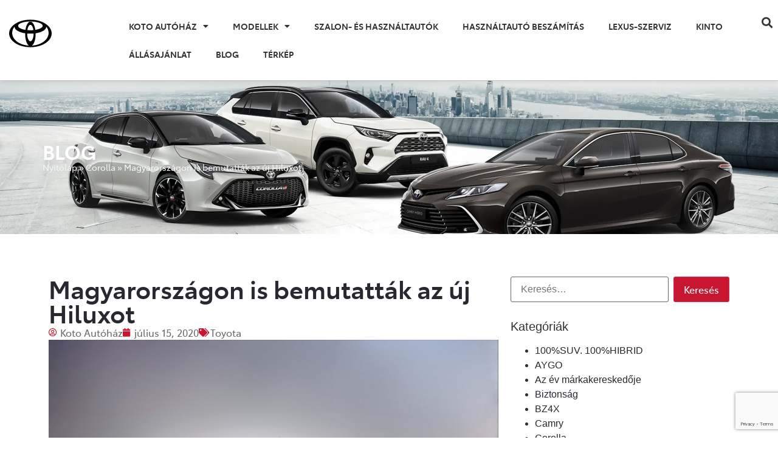

--- FILE ---
content_type: text/html; charset=UTF-8
request_url: https://toyota-koto-autohaz.hu/magyarorszagon-is-bemutattak-az-uj-hiluxot/
body_size: 24739
content:
<!doctype html>
<html lang="hu">
<head>
	<meta charset="UTF-8">
	<meta name="viewport" content="width=device-width, initial-scale=1">
	<link rel="profile" href="https://gmpg.org/xfn/11">
	<meta name='robots' content='index, follow, max-snippet:-1, max-image-preview:large, max-video-preview:-1' />
<script id="cookieyes" type="text/javascript" src="https://cdn-cookieyes.com/client_data/da0f7474dab72e6a422ca25c/script.js"></script>
	<!-- This site is optimized with the Yoast SEO plugin v26.6 - https://yoast.com/wordpress/plugins/seo/ -->
	<title>Magyarországon is bemutatták az új Hiluxot - Toyota Koto Autóház</title>
	<meta name="description" content="Magyarországra érkezett az új HILUX, a Hilux-sorozat csúcsmodelljeként kínált, extrakabinos és duplakabinos kivitelben kapható Invincible modellváltozat." />
	<link rel="canonical" href="https://toyota-koto-autohaz.hu/magyarorszagon-is-bemutattak-az-uj-hiluxot/" />
	<meta property="og:locale" content="hu_HU" />
	<meta property="og:type" content="article" />
	<meta property="og:title" content="Magyarországon is bemutatták az új Hiluxot - Toyota Koto Autóház" />
	<meta property="og:description" content="Magyarországra érkezett az új HILUX, a Hilux-sorozat csúcsmodelljeként kínált, extrakabinos és duplakabinos kivitelben kapható Invincible modellváltozat." />
	<meta property="og:url" content="https://toyota-koto-autohaz.hu/magyarorszagon-is-bemutattak-az-uj-hiluxot/" />
	<meta property="og:site_name" content="Toyota Koto Autóház" />
	<meta property="article:publisher" content="https://www.facebook.com/toyota.koto/" />
	<meta property="article:published_time" content="2020-07-15T08:31:41+00:00" />
	<meta property="article:modified_time" content="2024-04-30T12:40:48+00:00" />
	<meta property="og:image" content="https://toyota-koto-autohaz.hu/wp-content/uploads/2020/07/uj_toyota_hilux_7.jpg" />
	<meta property="og:image:width" content="1024" />
	<meta property="og:image:height" content="758" />
	<meta property="og:image:type" content="image/jpeg" />
	<meta name="author" content="Koto Autóház" />
	<meta name="twitter:card" content="summary_large_image" />
	<meta name="twitter:label1" content="Szerző:" />
	<meta name="twitter:data1" content="Koto Autóház" />
	<meta name="twitter:label2" content="Becsült olvasási idő" />
	<meta name="twitter:data2" content="2 perc" />
	<script type="application/ld+json" class="yoast-schema-graph">{"@context":"https://schema.org","@graph":[{"@type":"Article","@id":"https://toyota-koto-autohaz.hu/magyarorszagon-is-bemutattak-az-uj-hiluxot/#article","isPartOf":{"@id":"https://toyota-koto-autohaz.hu/magyarorszagon-is-bemutattak-az-uj-hiluxot/"},"author":{"name":"Koto Autóház","@id":"https://toyota-koto-autohaz.hu/#/schema/person/64e6b1eb4a9ad58971e18205ed641a78"},"headline":"Magyarországon is bemutatták az új Hiluxot","datePublished":"2020-07-15T08:31:41+00:00","dateModified":"2024-04-30T12:40:48+00:00","mainEntityOfPage":{"@id":"https://toyota-koto-autohaz.hu/magyarorszagon-is-bemutattak-az-uj-hiluxot/"},"wordCount":553,"commentCount":0,"publisher":{"@id":"https://toyota-koto-autohaz.hu/#organization"},"image":{"@id":"https://toyota-koto-autohaz.hu/magyarorszagon-is-bemutattak-az-uj-hiluxot/#primaryimage"},"thumbnailUrl":"https://toyota-koto-autohaz.hu/wp-content/uploads/2020/07/uj_toyota_hilux_7.jpg","keywords":["hilux"],"articleSection":["Toyota"],"inLanguage":"hu"},{"@type":"WebPage","@id":"https://toyota-koto-autohaz.hu/magyarorszagon-is-bemutattak-az-uj-hiluxot/","url":"https://toyota-koto-autohaz.hu/magyarorszagon-is-bemutattak-az-uj-hiluxot/","name":"Magyarországon is bemutatták az új Hiluxot - Toyota Koto Autóház","isPartOf":{"@id":"https://toyota-koto-autohaz.hu/#website"},"primaryImageOfPage":{"@id":"https://toyota-koto-autohaz.hu/magyarorszagon-is-bemutattak-az-uj-hiluxot/#primaryimage"},"image":{"@id":"https://toyota-koto-autohaz.hu/magyarorszagon-is-bemutattak-az-uj-hiluxot/#primaryimage"},"thumbnailUrl":"https://toyota-koto-autohaz.hu/wp-content/uploads/2020/07/uj_toyota_hilux_7.jpg","datePublished":"2020-07-15T08:31:41+00:00","dateModified":"2024-04-30T12:40:48+00:00","description":"Magyarországra érkezett az új HILUX, a Hilux-sorozat csúcsmodelljeként kínált, extrakabinos és duplakabinos kivitelben kapható Invincible modellváltozat.","breadcrumb":{"@id":"https://toyota-koto-autohaz.hu/magyarorszagon-is-bemutattak-az-uj-hiluxot/#breadcrumb"},"inLanguage":"hu","potentialAction":[{"@type":"ReadAction","target":["https://toyota-koto-autohaz.hu/magyarorszagon-is-bemutattak-az-uj-hiluxot/"]}]},{"@type":"ImageObject","inLanguage":"hu","@id":"https://toyota-koto-autohaz.hu/magyarorszagon-is-bemutattak-az-uj-hiluxot/#primaryimage","url":"https://toyota-koto-autohaz.hu/wp-content/uploads/2020/07/uj_toyota_hilux_7.jpg","contentUrl":"https://toyota-koto-autohaz.hu/wp-content/uploads/2020/07/uj_toyota_hilux_7.jpg","width":1024,"height":758},{"@type":"BreadcrumbList","@id":"https://toyota-koto-autohaz.hu/magyarorszagon-is-bemutattak-az-uj-hiluxot/#breadcrumb","itemListElement":[{"@type":"ListItem","position":1,"name":"Nyitólap","item":"https://toyota-koto-autohaz.hu/"},{"@type":"ListItem","position":2,"name":"Corolla","item":"https://toyota-koto-autohaz.hu/category/corolla/"},{"@type":"ListItem","position":3,"name":"Magyarországon is bemutatták az új Hiluxot"}]},{"@type":"WebSite","@id":"https://toyota-koto-autohaz.hu/#website","url":"https://toyota-koto-autohaz.hu/","name":"Toyota Koto Autóház","description":"A Toyota Koto Autóház a környezetkímélő városi forgalomért dolgozik!","publisher":{"@id":"https://toyota-koto-autohaz.hu/#organization"},"potentialAction":[{"@type":"SearchAction","target":{"@type":"EntryPoint","urlTemplate":"https://toyota-koto-autohaz.hu/?s={search_term_string}"},"query-input":{"@type":"PropertyValueSpecification","valueRequired":true,"valueName":"search_term_string"}}],"inLanguage":"hu"},{"@type":"Organization","@id":"https://toyota-koto-autohaz.hu/#organization","name":"Toyota Koto Autóház","url":"https://toyota-koto-autohaz.hu/","logo":{"@type":"ImageObject","inLanguage":"hu","@id":"https://toyota-koto-autohaz.hu/#/schema/logo/image/","url":"https://toyota-koto-autohaz.hu/wp-content/uploads/2023/09/toyota.svg","contentUrl":"https://toyota-koto-autohaz.hu/wp-content/uploads/2023/09/toyota.svg","width":800,"height":800,"caption":"Toyota Koto Autóház"},"image":{"@id":"https://toyota-koto-autohaz.hu/#/schema/logo/image/"},"sameAs":["https://www.facebook.com/toyota.koto/","https://www.instagram.com/toyota_koto_autohaz/","https://www.youtube.com/channel/UC2PujE_SLBP32EQpeEwNeSQ"]},{"@type":"Person","@id":"https://toyota-koto-autohaz.hu/#/schema/person/64e6b1eb4a9ad58971e18205ed641a78","name":"Koto Autóház","image":{"@type":"ImageObject","inLanguage":"hu","@id":"https://toyota-koto-autohaz.hu/#/schema/person/image/","url":"https://secure.gravatar.com/avatar/45eea8125a91198e39abcf6b1356a7339bad3998fdbfad383cbc89e5697a74a8?s=96&d=mm&r=g","contentUrl":"https://secure.gravatar.com/avatar/45eea8125a91198e39abcf6b1356a7339bad3998fdbfad383cbc89e5697a74a8?s=96&d=mm&r=g","caption":"Koto Autóház"},"sameAs":["https://toyota-koto-autohaz.hu"],"url":"https://toyota-koto-autohaz.hu/author/szellogabor/"}]}</script>
	<!-- / Yoast SEO plugin. -->


<meta name="dc.title" content="Magyarországon is bemutatták az új Hiluxot - Toyota Koto Autóház">
<meta name="dc.description" content="Az új Toyota Hilux a koronavírus miatt most debütált Magyarországon. Az új generációnak a minden esélye megvan, hogy visszaszerezze első helyét a hazai piacon is.">
<meta name="dc.relation" content="https://toyota-koto-autohaz.hu/magyarorszagon-is-bemutattak-az-uj-hiluxot/">
<meta name="dc.source" content="https://toyota-koto-autohaz.hu/">
<meta name="dc.language" content="hu_HU">
<meta name="description" content="Az új Toyota Hilux a koronavírus miatt most debütált Magyarországon. Az új generációnak a minden esélye megvan, hogy visszaszerezze első helyét a hazai piacon is.">
<meta name="robots" content="index, follow, max-snippet:-1, max-image-preview:large, max-video-preview:-1">
<link rel="canonical" href="https://toyota-koto-autohaz.hu/magyarorszagon-is-bemutattak-az-uj-hiluxot/">
<meta property="og:url" content="https://toyota-koto-autohaz.hu/magyarorszagon-is-bemutattak-az-uj-hiluxot/">
<meta property="og:site_name" content="Toyota Koto Autóház">
<meta property="og:locale" content="hu_HU">
<meta property="og:type" content="article">
<meta property="article:author" content="https://www.facebook.com/toyota.koto">
<meta property="article:publisher" content="https://www.facebook.com/toyota.koto">
<meta property="article:section" content="Toyota">
<meta property="article:tag" content="hilux">
<meta property="og:title" content="Magyarországon is bemutatták az új Hiluxot - Toyota Koto Autóház">
<meta property="og:description" content="Az új Toyota Hilux a koronavírus miatt most debütált Magyarországon. Az új generációnak a minden esélye megvan, hogy visszaszerezze első helyét a hazai piacon is.">
<meta property="og:image" content="https://toyota-koto-autohaz.hu/wp-content/uploads/2020/07/uj_toyota_hilux_7.jpg">
<meta property="og:image:secure_url" content="https://toyota-koto-autohaz.hu/wp-content/uploads/2020/07/uj_toyota_hilux_7.jpg">
<meta property="og:image:width" content="1024">
<meta property="og:image:height" content="758">
<meta name="twitter:card" content="summary">
<meta name="twitter:title" content="Magyarországon is bemutatták az új Hiluxot - Toyota Koto Autóház">
<meta name="twitter:description" content="Az új Toyota Hilux a koronavírus miatt most debütált Magyarországon. Az új generációnak a minden esélye megvan, hogy visszaszerezze első helyét a hazai piacon is.">
<meta name="twitter:image" content="https://toyota-koto-autohaz.hu/wp-content/uploads/2020/07/uj_toyota_hilux_7.jpg">
<link rel="alternate" type="application/rss+xml" title="Toyota Koto Autóház &raquo; hírcsatorna" href="https://toyota-koto-autohaz.hu/feed/" />
<link rel="alternate" title="oEmbed (JSON)" type="application/json+oembed" href="https://toyota-koto-autohaz.hu/wp-json/oembed/1.0/embed?url=https%3A%2F%2Ftoyota-koto-autohaz.hu%2Fmagyarorszagon-is-bemutattak-az-uj-hiluxot%2F" />
<link rel="alternate" title="oEmbed (XML)" type="text/xml+oembed" href="https://toyota-koto-autohaz.hu/wp-json/oembed/1.0/embed?url=https%3A%2F%2Ftoyota-koto-autohaz.hu%2Fmagyarorszagon-is-bemutattak-az-uj-hiluxot%2F&#038;format=xml" />
<style id='wp-img-auto-sizes-contain-inline-css'>
img:is([sizes=auto i],[sizes^="auto," i]){contain-intrinsic-size:3000px 1500px}
/*# sourceURL=wp-img-auto-sizes-contain-inline-css */
</style>
<link rel='stylesheet' id='dce-animations-css' href='https://toyota-koto-autohaz.hu/wp-content/plugins/dynamic-content-for-elementor/assets/css/animations.css?ver=3.3.23' media='all' />

<style id='wp-emoji-styles-inline-css'>

	img.wp-smiley, img.emoji {
		display: inline !important;
		border: none !important;
		box-shadow: none !important;
		height: 1em !important;
		width: 1em !important;
		margin: 0 0.07em !important;
		vertical-align: -0.1em !important;
		background: none !important;
		padding: 0 !important;
	}
/*# sourceURL=wp-emoji-styles-inline-css */
</style>
<link rel='stylesheet' id='wp-block-library-css' href='https://toyota-koto-autohaz.hu/wp-includes/css/dist/block-library/style.min.css?ver=6.9' media='all' />
<style id='wpseopress-local-business-style-inline-css'>
span.wp-block-wpseopress-local-business-field{margin-right:8px}

/*# sourceURL=https://toyota-koto-autohaz.hu/wp-content/plugins/wp-seopress-pro/public/editor/blocks/local-business/style-index.css */
</style>
<style id='wpseopress-table-of-contents-style-inline-css'>
.wp-block-wpseopress-table-of-contents li.active>a{font-weight:bold}

/*# sourceURL=https://toyota-koto-autohaz.hu/wp-content/plugins/wp-seopress-pro/public/editor/blocks/table-of-contents/style-index.css */
</style>
<style id='global-styles-inline-css'>
:root{--wp--preset--aspect-ratio--square: 1;--wp--preset--aspect-ratio--4-3: 4/3;--wp--preset--aspect-ratio--3-4: 3/4;--wp--preset--aspect-ratio--3-2: 3/2;--wp--preset--aspect-ratio--2-3: 2/3;--wp--preset--aspect-ratio--16-9: 16/9;--wp--preset--aspect-ratio--9-16: 9/16;--wp--preset--color--black: #000000;--wp--preset--color--cyan-bluish-gray: #abb8c3;--wp--preset--color--white: #ffffff;--wp--preset--color--pale-pink: #f78da7;--wp--preset--color--vivid-red: #cf2e2e;--wp--preset--color--luminous-vivid-orange: #ff6900;--wp--preset--color--luminous-vivid-amber: #fcb900;--wp--preset--color--light-green-cyan: #7bdcb5;--wp--preset--color--vivid-green-cyan: #00d084;--wp--preset--color--pale-cyan-blue: #8ed1fc;--wp--preset--color--vivid-cyan-blue: #0693e3;--wp--preset--color--vivid-purple: #9b51e0;--wp--preset--gradient--vivid-cyan-blue-to-vivid-purple: linear-gradient(135deg,rgb(6,147,227) 0%,rgb(155,81,224) 100%);--wp--preset--gradient--light-green-cyan-to-vivid-green-cyan: linear-gradient(135deg,rgb(122,220,180) 0%,rgb(0,208,130) 100%);--wp--preset--gradient--luminous-vivid-amber-to-luminous-vivid-orange: linear-gradient(135deg,rgb(252,185,0) 0%,rgb(255,105,0) 100%);--wp--preset--gradient--luminous-vivid-orange-to-vivid-red: linear-gradient(135deg,rgb(255,105,0) 0%,rgb(207,46,46) 100%);--wp--preset--gradient--very-light-gray-to-cyan-bluish-gray: linear-gradient(135deg,rgb(238,238,238) 0%,rgb(169,184,195) 100%);--wp--preset--gradient--cool-to-warm-spectrum: linear-gradient(135deg,rgb(74,234,220) 0%,rgb(151,120,209) 20%,rgb(207,42,186) 40%,rgb(238,44,130) 60%,rgb(251,105,98) 80%,rgb(254,248,76) 100%);--wp--preset--gradient--blush-light-purple: linear-gradient(135deg,rgb(255,206,236) 0%,rgb(152,150,240) 100%);--wp--preset--gradient--blush-bordeaux: linear-gradient(135deg,rgb(254,205,165) 0%,rgb(254,45,45) 50%,rgb(107,0,62) 100%);--wp--preset--gradient--luminous-dusk: linear-gradient(135deg,rgb(255,203,112) 0%,rgb(199,81,192) 50%,rgb(65,88,208) 100%);--wp--preset--gradient--pale-ocean: linear-gradient(135deg,rgb(255,245,203) 0%,rgb(182,227,212) 50%,rgb(51,167,181) 100%);--wp--preset--gradient--electric-grass: linear-gradient(135deg,rgb(202,248,128) 0%,rgb(113,206,126) 100%);--wp--preset--gradient--midnight: linear-gradient(135deg,rgb(2,3,129) 0%,rgb(40,116,252) 100%);--wp--preset--font-size--small: 13px;--wp--preset--font-size--medium: 20px;--wp--preset--font-size--large: 36px;--wp--preset--font-size--x-large: 42px;--wp--preset--spacing--20: 0.44rem;--wp--preset--spacing--30: 0.67rem;--wp--preset--spacing--40: 1rem;--wp--preset--spacing--50: 1.5rem;--wp--preset--spacing--60: 2.25rem;--wp--preset--spacing--70: 3.38rem;--wp--preset--spacing--80: 5.06rem;--wp--preset--shadow--natural: 6px 6px 9px rgba(0, 0, 0, 0.2);--wp--preset--shadow--deep: 12px 12px 50px rgba(0, 0, 0, 0.4);--wp--preset--shadow--sharp: 6px 6px 0px rgba(0, 0, 0, 0.2);--wp--preset--shadow--outlined: 6px 6px 0px -3px rgb(255, 255, 255), 6px 6px rgb(0, 0, 0);--wp--preset--shadow--crisp: 6px 6px 0px rgb(0, 0, 0);}:root { --wp--style--global--content-size: 800px;--wp--style--global--wide-size: 1200px; }:where(body) { margin: 0; }.wp-site-blocks > .alignleft { float: left; margin-right: 2em; }.wp-site-blocks > .alignright { float: right; margin-left: 2em; }.wp-site-blocks > .aligncenter { justify-content: center; margin-left: auto; margin-right: auto; }:where(.wp-site-blocks) > * { margin-block-start: 24px; margin-block-end: 0; }:where(.wp-site-blocks) > :first-child { margin-block-start: 0; }:where(.wp-site-blocks) > :last-child { margin-block-end: 0; }:root { --wp--style--block-gap: 24px; }:root :where(.is-layout-flow) > :first-child{margin-block-start: 0;}:root :where(.is-layout-flow) > :last-child{margin-block-end: 0;}:root :where(.is-layout-flow) > *{margin-block-start: 24px;margin-block-end: 0;}:root :where(.is-layout-constrained) > :first-child{margin-block-start: 0;}:root :where(.is-layout-constrained) > :last-child{margin-block-end: 0;}:root :where(.is-layout-constrained) > *{margin-block-start: 24px;margin-block-end: 0;}:root :where(.is-layout-flex){gap: 24px;}:root :where(.is-layout-grid){gap: 24px;}.is-layout-flow > .alignleft{float: left;margin-inline-start: 0;margin-inline-end: 2em;}.is-layout-flow > .alignright{float: right;margin-inline-start: 2em;margin-inline-end: 0;}.is-layout-flow > .aligncenter{margin-left: auto !important;margin-right: auto !important;}.is-layout-constrained > .alignleft{float: left;margin-inline-start: 0;margin-inline-end: 2em;}.is-layout-constrained > .alignright{float: right;margin-inline-start: 2em;margin-inline-end: 0;}.is-layout-constrained > .aligncenter{margin-left: auto !important;margin-right: auto !important;}.is-layout-constrained > :where(:not(.alignleft):not(.alignright):not(.alignfull)){max-width: var(--wp--style--global--content-size);margin-left: auto !important;margin-right: auto !important;}.is-layout-constrained > .alignwide{max-width: var(--wp--style--global--wide-size);}body .is-layout-flex{display: flex;}.is-layout-flex{flex-wrap: wrap;align-items: center;}.is-layout-flex > :is(*, div){margin: 0;}body .is-layout-grid{display: grid;}.is-layout-grid > :is(*, div){margin: 0;}body{padding-top: 0px;padding-right: 0px;padding-bottom: 0px;padding-left: 0px;}a:where(:not(.wp-element-button)){text-decoration: underline;}:root :where(.wp-element-button, .wp-block-button__link){background-color: #32373c;border-width: 0;color: #fff;font-family: inherit;font-size: inherit;font-style: inherit;font-weight: inherit;letter-spacing: inherit;line-height: inherit;padding-top: calc(0.667em + 2px);padding-right: calc(1.333em + 2px);padding-bottom: calc(0.667em + 2px);padding-left: calc(1.333em + 2px);text-decoration: none;text-transform: inherit;}.has-black-color{color: var(--wp--preset--color--black) !important;}.has-cyan-bluish-gray-color{color: var(--wp--preset--color--cyan-bluish-gray) !important;}.has-white-color{color: var(--wp--preset--color--white) !important;}.has-pale-pink-color{color: var(--wp--preset--color--pale-pink) !important;}.has-vivid-red-color{color: var(--wp--preset--color--vivid-red) !important;}.has-luminous-vivid-orange-color{color: var(--wp--preset--color--luminous-vivid-orange) !important;}.has-luminous-vivid-amber-color{color: var(--wp--preset--color--luminous-vivid-amber) !important;}.has-light-green-cyan-color{color: var(--wp--preset--color--light-green-cyan) !important;}.has-vivid-green-cyan-color{color: var(--wp--preset--color--vivid-green-cyan) !important;}.has-pale-cyan-blue-color{color: var(--wp--preset--color--pale-cyan-blue) !important;}.has-vivid-cyan-blue-color{color: var(--wp--preset--color--vivid-cyan-blue) !important;}.has-vivid-purple-color{color: var(--wp--preset--color--vivid-purple) !important;}.has-black-background-color{background-color: var(--wp--preset--color--black) !important;}.has-cyan-bluish-gray-background-color{background-color: var(--wp--preset--color--cyan-bluish-gray) !important;}.has-white-background-color{background-color: var(--wp--preset--color--white) !important;}.has-pale-pink-background-color{background-color: var(--wp--preset--color--pale-pink) !important;}.has-vivid-red-background-color{background-color: var(--wp--preset--color--vivid-red) !important;}.has-luminous-vivid-orange-background-color{background-color: var(--wp--preset--color--luminous-vivid-orange) !important;}.has-luminous-vivid-amber-background-color{background-color: var(--wp--preset--color--luminous-vivid-amber) !important;}.has-light-green-cyan-background-color{background-color: var(--wp--preset--color--light-green-cyan) !important;}.has-vivid-green-cyan-background-color{background-color: var(--wp--preset--color--vivid-green-cyan) !important;}.has-pale-cyan-blue-background-color{background-color: var(--wp--preset--color--pale-cyan-blue) !important;}.has-vivid-cyan-blue-background-color{background-color: var(--wp--preset--color--vivid-cyan-blue) !important;}.has-vivid-purple-background-color{background-color: var(--wp--preset--color--vivid-purple) !important;}.has-black-border-color{border-color: var(--wp--preset--color--black) !important;}.has-cyan-bluish-gray-border-color{border-color: var(--wp--preset--color--cyan-bluish-gray) !important;}.has-white-border-color{border-color: var(--wp--preset--color--white) !important;}.has-pale-pink-border-color{border-color: var(--wp--preset--color--pale-pink) !important;}.has-vivid-red-border-color{border-color: var(--wp--preset--color--vivid-red) !important;}.has-luminous-vivid-orange-border-color{border-color: var(--wp--preset--color--luminous-vivid-orange) !important;}.has-luminous-vivid-amber-border-color{border-color: var(--wp--preset--color--luminous-vivid-amber) !important;}.has-light-green-cyan-border-color{border-color: var(--wp--preset--color--light-green-cyan) !important;}.has-vivid-green-cyan-border-color{border-color: var(--wp--preset--color--vivid-green-cyan) !important;}.has-pale-cyan-blue-border-color{border-color: var(--wp--preset--color--pale-cyan-blue) !important;}.has-vivid-cyan-blue-border-color{border-color: var(--wp--preset--color--vivid-cyan-blue) !important;}.has-vivid-purple-border-color{border-color: var(--wp--preset--color--vivid-purple) !important;}.has-vivid-cyan-blue-to-vivid-purple-gradient-background{background: var(--wp--preset--gradient--vivid-cyan-blue-to-vivid-purple) !important;}.has-light-green-cyan-to-vivid-green-cyan-gradient-background{background: var(--wp--preset--gradient--light-green-cyan-to-vivid-green-cyan) !important;}.has-luminous-vivid-amber-to-luminous-vivid-orange-gradient-background{background: var(--wp--preset--gradient--luminous-vivid-amber-to-luminous-vivid-orange) !important;}.has-luminous-vivid-orange-to-vivid-red-gradient-background{background: var(--wp--preset--gradient--luminous-vivid-orange-to-vivid-red) !important;}.has-very-light-gray-to-cyan-bluish-gray-gradient-background{background: var(--wp--preset--gradient--very-light-gray-to-cyan-bluish-gray) !important;}.has-cool-to-warm-spectrum-gradient-background{background: var(--wp--preset--gradient--cool-to-warm-spectrum) !important;}.has-blush-light-purple-gradient-background{background: var(--wp--preset--gradient--blush-light-purple) !important;}.has-blush-bordeaux-gradient-background{background: var(--wp--preset--gradient--blush-bordeaux) !important;}.has-luminous-dusk-gradient-background{background: var(--wp--preset--gradient--luminous-dusk) !important;}.has-pale-ocean-gradient-background{background: var(--wp--preset--gradient--pale-ocean) !important;}.has-electric-grass-gradient-background{background: var(--wp--preset--gradient--electric-grass) !important;}.has-midnight-gradient-background{background: var(--wp--preset--gradient--midnight) !important;}.has-small-font-size{font-size: var(--wp--preset--font-size--small) !important;}.has-medium-font-size{font-size: var(--wp--preset--font-size--medium) !important;}.has-large-font-size{font-size: var(--wp--preset--font-size--large) !important;}.has-x-large-font-size{font-size: var(--wp--preset--font-size--x-large) !important;}
:root :where(.wp-block-pullquote){font-size: 1.5em;line-height: 1.6;}
/*# sourceURL=global-styles-inline-css */
</style>
<link rel='stylesheet' id='contact-form-7-css' href='https://toyota-koto-autohaz.hu/wp-content/plugins/contact-form-7/includes/css/styles.css?ver=6.1.4' media='all' />
<link rel='stylesheet' id='dce-style-css' href='https://toyota-koto-autohaz.hu/wp-content/plugins/dynamic-content-for-elementor/assets/css/style.min.css?ver=3.3.23' media='all' />
<link rel='stylesheet' id='dce-dynamic-visibility-css' href='https://toyota-koto-autohaz.hu/wp-content/plugins/dynamic-content-for-elementor/assets/css/dynamic-visibility.min.css?ver=3.3.23' media='all' />
<link rel='stylesheet' id='dce-pageScroll-css' href='https://toyota-koto-autohaz.hu/wp-content/plugins/dynamic-content-for-elementor/assets/css/page-scroll.min.css?ver=3.3.23' media='all' />
<link rel='stylesheet' id='hello-elementor-css' href='https://toyota-koto-autohaz.hu/wp-content/themes/hello-elementor/assets/css/reset.css?ver=3.4.5' media='all' />
<link rel='stylesheet' id='hello-elementor-theme-style-css' href='https://toyota-koto-autohaz.hu/wp-content/themes/hello-elementor/assets/css/theme.css?ver=3.4.5' media='all' />
<link rel='stylesheet' id='hello-elementor-header-footer-css' href='https://toyota-koto-autohaz.hu/wp-content/themes/hello-elementor/assets/css/header-footer.css?ver=3.4.5' media='all' />
<link rel='stylesheet' id='elementor-frontend-css' href='https://toyota-koto-autohaz.hu/wp-content/plugins/elementor/assets/css/frontend.min.css?ver=3.34.0' media='all' />
<link rel='stylesheet' id='widget-image-css' href='https://toyota-koto-autohaz.hu/wp-content/plugins/elementor/assets/css/widget-image.min.css?ver=3.34.0' media='all' />
<link rel='stylesheet' id='widget-nav-menu-css' href='https://toyota-koto-autohaz.hu/wp-content/plugins/elementor-pro/assets/css/widget-nav-menu.min.css?ver=3.34.0' media='all' />
<link rel='stylesheet' id='widget-search-form-css' href='https://toyota-koto-autohaz.hu/wp-content/plugins/elementor-pro/assets/css/widget-search-form.min.css?ver=3.34.0' media='all' />
<link rel='stylesheet' id='elementor-icons-shared-0-css' href='https://toyota-koto-autohaz.hu/wp-content/plugins/elementor/assets/lib/font-awesome/css/fontawesome.min.css?ver=5.15.3' media='all' />
<link rel='stylesheet' id='elementor-icons-fa-solid-css' href='https://toyota-koto-autohaz.hu/wp-content/plugins/elementor/assets/lib/font-awesome/css/solid.min.css?ver=5.15.3' media='all' />
<link rel='stylesheet' id='e-sticky-css' href='https://toyota-koto-autohaz.hu/wp-content/plugins/elementor-pro/assets/css/modules/sticky.min.css?ver=3.34.0' media='all' />
<link rel='stylesheet' id='widget-icon-list-css' href='https://toyota-koto-autohaz.hu/wp-content/plugins/elementor/assets/css/widget-icon-list.min.css?ver=3.34.0' media='all' />
<link rel='stylesheet' id='widget-icon-box-css' href='https://toyota-koto-autohaz.hu/wp-content/plugins/elementor/assets/css/widget-icon-box.min.css?ver=3.34.0' media='all' />
<link rel='stylesheet' id='widget-heading-css' href='https://toyota-koto-autohaz.hu/wp-content/plugins/elementor/assets/css/widget-heading.min.css?ver=3.34.0' media='all' />
<link rel='stylesheet' id='widget-social-icons-css' href='https://toyota-koto-autohaz.hu/wp-content/plugins/elementor/assets/css/widget-social-icons.min.css?ver=3.34.0' media='all' />
<link rel='stylesheet' id='e-apple-webkit-css' href='https://toyota-koto-autohaz.hu/wp-content/plugins/elementor/assets/css/conditionals/apple-webkit.min.css?ver=3.34.0' media='all' />
<link rel='stylesheet' id='widget-breadcrumbs-css' href='https://toyota-koto-autohaz.hu/wp-content/plugins/elementor-pro/assets/css/widget-breadcrumbs.min.css?ver=3.34.0' media='all' />
<link rel='stylesheet' id='widget-post-info-css' href='https://toyota-koto-autohaz.hu/wp-content/plugins/elementor-pro/assets/css/widget-post-info.min.css?ver=3.34.0' media='all' />
<link rel='stylesheet' id='elementor-icons-fa-regular-css' href='https://toyota-koto-autohaz.hu/wp-content/plugins/elementor/assets/lib/font-awesome/css/regular.min.css?ver=5.15.3' media='all' />
<link rel='stylesheet' id='widget-post-navigation-css' href='https://toyota-koto-autohaz.hu/wp-content/plugins/elementor-pro/assets/css/widget-post-navigation.min.css?ver=3.34.0' media='all' />
<link rel='stylesheet' id='swiper-css' href='https://toyota-koto-autohaz.hu/wp-content/plugins/elementor/assets/lib/swiper/v8/css/swiper.min.css?ver=8.4.5' media='all' />
<link rel='stylesheet' id='e-swiper-css' href='https://toyota-koto-autohaz.hu/wp-content/plugins/elementor/assets/css/conditionals/e-swiper.min.css?ver=3.34.0' media='all' />
<link rel='stylesheet' id='elementor-icons-css' href='https://toyota-koto-autohaz.hu/wp-content/plugins/elementor/assets/lib/eicons/css/elementor-icons.min.css?ver=5.45.0' media='all' />
<link rel='stylesheet' id='elementor-post-9-css' href='https://toyota-koto-autohaz.hu/wp-content/uploads/elementor/css/post-9.css?ver=1769429021' media='all' />
<link rel='stylesheet' id='dashicons-css' href='https://toyota-koto-autohaz.hu/wp-includes/css/dashicons.min.css?ver=6.9' media='all' />
<link rel='stylesheet' id='elementor-post-138-css' href='https://toyota-koto-autohaz.hu/wp-content/uploads/elementor/css/post-138.css?ver=1769429021' media='all' />
<link rel='stylesheet' id='elementor-post-152-css' href='https://toyota-koto-autohaz.hu/wp-content/uploads/elementor/css/post-152.css?ver=1769720311' media='all' />
<link rel='stylesheet' id='elementor-post-213513-css' href='https://toyota-koto-autohaz.hu/wp-content/uploads/elementor/css/post-213513.css?ver=1769429033' media='all' />
<link rel='stylesheet' id='elementor-icons-fa-brands-css' href='https://toyota-koto-autohaz.hu/wp-content/plugins/elementor/assets/lib/font-awesome/css/brands.min.css?ver=5.15.3' media='all' />
<script src="https://toyota-koto-autohaz.hu/wp-includes/js/jquery/jquery.min.js?ver=3.7.1" id="jquery-core-js"></script>
<script src="https://toyota-koto-autohaz.hu/wp-includes/js/jquery/jquery-migrate.min.js?ver=3.4.1" id="jquery-migrate-js"></script>
<link rel="https://api.w.org/" href="https://toyota-koto-autohaz.hu/wp-json/" /><link rel="alternate" title="JSON" type="application/json" href="https://toyota-koto-autohaz.hu/wp-json/wp/v2/posts/208504" /><link rel='shortlink' href='https://toyota-koto-autohaz.hu/?p=208504' />
<meta name="generator" content="Elementor 3.34.0; features: additional_custom_breakpoints; settings: css_print_method-external, google_font-enabled, font_display-swap">
<!-- Facebook Pixel Code -->
<script>
  !function(f,b,e,v,n,t,s)
  {if(f.fbq)return;n=f.fbq=function(){n.callMethod?
  n.callMethod.apply(n,arguments):n.queue.push(arguments)};
  if(!f._fbq)f._fbq=n;n.push=n;n.loaded=!0;n.version='2.0';
  n.queue=[];t=b.createElement(e);t.async=!0;
  t.src=v;s=b.getElementsByTagName(e)[0];
  s.parentNode.insertBefore(t,s)}(window, document,'script',
  'https://connect.facebook.net/en_US/fbevents.js');
  fbq('init', '2181613258779844');
  fbq('track', 'PageView');
</script>
<noscript><img loading="lazy" height="1" width="1" style="display:none"
  src="https://www.facebook.com/tr?id=2181613258779844&ev=PageView&noscript=1"
/></noscript>
<!-- End Facebook Pixel Code -->



<!-- Google tag (gtag.js) -->
<script async src="https://www.googletagmanager.com/gtag/js?id=G-VWGX3FKH50"></script>
<script>
  window.dataLayer = window.dataLayer || [];
  function gtag(){dataLayer.push(arguments);}
  gtag('js', new Date());

  gtag('config', 'G-VWGX3FKH50');
</script>

			<style>
				.e-con.e-parent:nth-of-type(n+4):not(.e-lazyloaded):not(.e-no-lazyload),
				.e-con.e-parent:nth-of-type(n+4):not(.e-lazyloaded):not(.e-no-lazyload) * {
					background-image: none !important;
				}
				@media screen and (max-height: 1024px) {
					.e-con.e-parent:nth-of-type(n+3):not(.e-lazyloaded):not(.e-no-lazyload),
					.e-con.e-parent:nth-of-type(n+3):not(.e-lazyloaded):not(.e-no-lazyload) * {
						background-image: none !important;
					}
				}
				@media screen and (max-height: 640px) {
					.e-con.e-parent:nth-of-type(n+2):not(.e-lazyloaded):not(.e-no-lazyload),
					.e-con.e-parent:nth-of-type(n+2):not(.e-lazyloaded):not(.e-no-lazyload) * {
						background-image: none !important;
					}
				}
			</style>
			<style>.breadcrumb {list-style:none;margin:0;padding-inline-start:0;}.breadcrumb li {margin:0;display:inline-block;position:relative;}.breadcrumb li::after{content:' > ';margin-left:5px;margin-right:5px;}.breadcrumb li:last-child::after{display:none}</style><link rel="icon" href="https://toyota-koto-autohaz.hu/wp-content/uploads/2023/09/toyota-favicon-1-150x150.png" sizes="32x32" />
<link rel="icon" href="https://toyota-koto-autohaz.hu/wp-content/uploads/2023/09/toyota-favicon-1-300x300.png" sizes="192x192" />
<link rel="apple-touch-icon" href="https://toyota-koto-autohaz.hu/wp-content/uploads/2023/09/toyota-favicon-1-300x300.png" />
<meta name="msapplication-TileImage" content="https://toyota-koto-autohaz.hu/wp-content/uploads/2023/09/toyota-favicon-1-300x300.png" />
		<style id="wp-custom-css">
			.fllista {
	column-count: 2;
	    font-family: 'Toyota Type';
}
.fllista div {
	padding-bottom: 20px;
}

.gallery {display:flex;flex-wrap:wrap;}
.gallery > figure {
	flex: 1 0 0%;
	padding:0 5px;
}
.gallery-columns-1 > figure {
	flex: 0 0 auto;
  width: 100%;
}
.gallery-columns-2 > figure {
	flex: 0 0 auto;
  width: 50%;
}
.gallery-columns-3 > figure {
	flex: 0 0 auto;
  width: 33.33333%;
}

.gallery-columns-4 > figure {
	flex: 0 0 auto;
  width: 25%;
}

.wpcf7 #koto-tcr-request-kaposvar-form .wpcf7-submit:disabled {
	cursor:not-allowed!important;
}		</style>
		</head>
<body class="wp-singular post-template-default single single-post postid-208504 single-format-standard wp-custom-logo wp-embed-responsive wp-theme-hello-elementor hello-elementor-default elementor-default elementor-kit-9 elementor-page-213513">


<a class="skip-link screen-reader-text" href="#content">Ugrás a tartalomhoz</a>

		<header data-elementor-type="header" data-elementor-id="138" class="elementor elementor-138 elementor-location-header" data-elementor-post-type="elementor_library">
			<div data-dce-background-color="#FFFFFF" class="elementor-element elementor-element-a0b0d15 e-con-full over-fhd e-flex e-con e-parent" data-id="a0b0d15" data-element_type="container" data-settings="{&quot;sticky&quot;:&quot;top&quot;,&quot;background_background&quot;:&quot;classic&quot;,&quot;sticky_on&quot;:[&quot;desktop&quot;,&quot;tablet&quot;,&quot;mobile&quot;],&quot;sticky_offset&quot;:0,&quot;sticky_effects_offset&quot;:0,&quot;sticky_anchor_link_offset&quot;:0}">
		<div class="elementor-element elementor-element-e2f8121 e-con-full logo-wrapper position-relative e-flex e-con e-child" data-id="e2f8121" data-element_type="container">
				<div class="elementor-element elementor-element-df25664 elementor-widget elementor-widget-theme-site-logo elementor-widget-image" data-id="df25664" data-element_type="widget" data-widget_type="theme-site-logo.default">
				<div class="elementor-widget-container">
											<a href="https://toyota-koto-autohaz.hu">
			<img loading="lazy" width="700" height="700" src="https://toyota-koto-autohaz.hu/wp-content/uploads/2023/09/toyota.svg" class="attachment-medium size-medium wp-image-150" alt="" />				</a>
											</div>
				</div>
				</div>
		<div class="elementor-element elementor-element-9c08fd2 e-con-full menu-wrapper position-relative e-flex e-con e-child" data-id="9c08fd2" data-element_type="container">
				<div class="elementor-element elementor-element-6925ffd elementor-nav-menu--stretch elementor-nav-menu--dropdown-tablet elementor-nav-menu__text-align-aside elementor-nav-menu--toggle elementor-nav-menu--burger elementor-widget elementor-widget-nav-menu" data-id="6925ffd" data-element_type="widget" data-settings="{&quot;full_width&quot;:&quot;stretch&quot;,&quot;layout&quot;:&quot;horizontal&quot;,&quot;submenu_icon&quot;:{&quot;value&quot;:&quot;&lt;i class=\&quot;fas fa-caret-down\&quot; aria-hidden=\&quot;true\&quot;&gt;&lt;\/i&gt;&quot;,&quot;library&quot;:&quot;fa-solid&quot;},&quot;toggle&quot;:&quot;burger&quot;}" data-widget_type="nav-menu.default">
				<div class="elementor-widget-container">
								<nav aria-label="Menü" class="elementor-nav-menu--main elementor-nav-menu__container elementor-nav-menu--layout-horizontal e--pointer-underline e--animation-fade">
				<ul id="menu-1-6925ffd" class="elementor-nav-menu"><li class="menu-item menu-item-type-custom menu-item-object-custom menu-item-has-children menu-item-129"><a target="_blank" href="/" class="elementor-item">Koto autóház</a>
<ul class="sub-menu elementor-nav-menu--dropdown">
	<li class="menu-item menu-item-type-custom menu-item-object-custom menu-item-130"><a target="_blank" href="/kaposvar/" class="elementor-sub-item">Kaposvár</a></li>
	<li class="menu-item menu-item-type-custom menu-item-object-custom menu-item-131"><a target="_blank" href="/nagykanizsa/" class="elementor-sub-item">Nagykanizsa</a></li>
	<li class="menu-item menu-item-type-post_type menu-item-object-page menu-item-213526"><a target="_blank" href="https://toyota-koto-autohaz.hu/referencia/" class="elementor-sub-item">Referenciák</a></li>
</ul>
</li>
<li class="menu-item menu-item-type-custom menu-item-object-custom menu-item-has-children menu-item-133"><a target="_blank" href="/modellek/" class="elementor-item">Modellek</a>
<ul class="sub-menu elementor-nav-menu--dropdown">
	<li class="menu-item menu-item-type-custom menu-item-object-custom menu-item-132"><a target="_blank" href="/toyota-hybrid-technologia/" class="elementor-sub-item">Hybrid</a></li>
</ul>
</li>
<li class="menu-item menu-item-type-post_type menu-item-object-page menu-item-216056"><a href="https://toyota-koto-autohaz.hu/szalon-es-hasznaltautok/" class="elementor-item">Szalon- és használtautók</a></li>
<li class="menu-item menu-item-type-post_type menu-item-object-page menu-item-345264"><a href="https://toyota-koto-autohaz.hu/hasznaltauto-beszamitas/" class="elementor-item">Használtautó beszámítás</a></li>
<li class="menu-item menu-item-type-custom menu-item-object-custom menu-item-298087"><a href="https://lexus-szerviz-koto.hu/" class="elementor-item">Lexus-szerviz</a></li>
<li class="menu-item menu-item-type-post_type menu-item-object-page menu-item-293103"><a target="_blank" href="https://toyota-koto-autohaz.hu/kinto/" title="A Toyota operatív lízing, tartós bérleti szolgáltatása" class="elementor-item">KINTO</a></li>
<li class="menu-item menu-item-type-post_type menu-item-object-page menu-item-319586"><a href="https://toyota-koto-autohaz.hu/allasajanlat/" class="elementor-item">Állásajánlat</a></li>
<li class="menu-item menu-item-type-custom menu-item-object-custom menu-item-135"><a target="_blank" href="/blog/" class="elementor-item">Blog</a></li>
<li class="menu-item menu-item-type-custom menu-item-object-custom menu-item-136"><a target="_blank" href="/terkep/" class="elementor-item">Térkép</a></li>
</ul>			</nav>
					<div class="elementor-menu-toggle" role="button" tabindex="0" aria-label="Menü kapcsoló" aria-expanded="false">
			<i aria-hidden="true" role="presentation" class="elementor-menu-toggle__icon--open eicon-menu-bar"></i><i aria-hidden="true" role="presentation" class="elementor-menu-toggle__icon--close eicon-close"></i>		</div>
					<nav class="elementor-nav-menu--dropdown elementor-nav-menu__container" aria-hidden="true">
				<ul id="menu-2-6925ffd" class="elementor-nav-menu"><li class="menu-item menu-item-type-custom menu-item-object-custom menu-item-has-children menu-item-129"><a target="_blank" href="/" class="elementor-item" tabindex="-1">Koto autóház</a>
<ul class="sub-menu elementor-nav-menu--dropdown">
	<li class="menu-item menu-item-type-custom menu-item-object-custom menu-item-130"><a target="_blank" href="/kaposvar/" class="elementor-sub-item" tabindex="-1">Kaposvár</a></li>
	<li class="menu-item menu-item-type-custom menu-item-object-custom menu-item-131"><a target="_blank" href="/nagykanizsa/" class="elementor-sub-item" tabindex="-1">Nagykanizsa</a></li>
	<li class="menu-item menu-item-type-post_type menu-item-object-page menu-item-213526"><a target="_blank" href="https://toyota-koto-autohaz.hu/referencia/" class="elementor-sub-item" tabindex="-1">Referenciák</a></li>
</ul>
</li>
<li class="menu-item menu-item-type-custom menu-item-object-custom menu-item-has-children menu-item-133"><a target="_blank" href="/modellek/" class="elementor-item" tabindex="-1">Modellek</a>
<ul class="sub-menu elementor-nav-menu--dropdown">
	<li class="menu-item menu-item-type-custom menu-item-object-custom menu-item-132"><a target="_blank" href="/toyota-hybrid-technologia/" class="elementor-sub-item" tabindex="-1">Hybrid</a></li>
</ul>
</li>
<li class="menu-item menu-item-type-post_type menu-item-object-page menu-item-216056"><a href="https://toyota-koto-autohaz.hu/szalon-es-hasznaltautok/" class="elementor-item" tabindex="-1">Szalon- és használtautók</a></li>
<li class="menu-item menu-item-type-post_type menu-item-object-page menu-item-345264"><a href="https://toyota-koto-autohaz.hu/hasznaltauto-beszamitas/" class="elementor-item" tabindex="-1">Használtautó beszámítás</a></li>
<li class="menu-item menu-item-type-custom menu-item-object-custom menu-item-298087"><a href="https://lexus-szerviz-koto.hu/" class="elementor-item" tabindex="-1">Lexus-szerviz</a></li>
<li class="menu-item menu-item-type-post_type menu-item-object-page menu-item-293103"><a target="_blank" href="https://toyota-koto-autohaz.hu/kinto/" title="A Toyota operatív lízing, tartós bérleti szolgáltatása" class="elementor-item" tabindex="-1">KINTO</a></li>
<li class="menu-item menu-item-type-post_type menu-item-object-page menu-item-319586"><a href="https://toyota-koto-autohaz.hu/allasajanlat/" class="elementor-item" tabindex="-1">Állásajánlat</a></li>
<li class="menu-item menu-item-type-custom menu-item-object-custom menu-item-135"><a target="_blank" href="/blog/" class="elementor-item" tabindex="-1">Blog</a></li>
<li class="menu-item menu-item-type-custom menu-item-object-custom menu-item-136"><a target="_blank" href="/terkep/" class="elementor-item" tabindex="-1">Térkép</a></li>
</ul>			</nav>
						</div>
				</div>
				<div class="elementor-element elementor-element-1859dce elementor-search-form--skin-full_screen head-search elementor-widget elementor-widget-search-form" data-id="1859dce" data-element_type="widget" data-settings="{&quot;skin&quot;:&quot;full_screen&quot;}" data-widget_type="search-form.default">
				<div class="elementor-widget-container">
							<search role="search">
			<form class="elementor-search-form" action="https://toyota-koto-autohaz.hu" method="get">
												<div class="elementor-search-form__toggle" role="button" tabindex="0" aria-label="Keresés">
					<i aria-hidden="true" class="fas fa-search"></i>				</div>
								<div class="elementor-search-form__container">
					<label class="elementor-screen-only" for="elementor-search-form-1859dce">Keresés</label>

					
					<input id="elementor-search-form-1859dce" placeholder="Keresés..." class="elementor-search-form__input" type="search" name="s" value="">
					
					
										<div class="dialog-lightbox-close-button dialog-close-button" role="button" tabindex="0" aria-label="Close this search box.">
						<i aria-hidden="true" class="eicon-close"></i>					</div>
									</div>
			</form>
		</search>
						</div>
				</div>
				</div>
				</div>
				</header>
				<div data-elementor-type="single-post" data-elementor-id="213513" class="elementor elementor-213513 elementor-location-single post-208504 post type-post status-publish format-standard has-post-thumbnail hentry category-toyota tag-hilux" data-elementor-post-type="elementor_library">
			<div class="elementor-element elementor-element-3a4c1ee e-con-full subpage-head e-flex e-con e-parent" data-id="3a4c1ee" data-element_type="container">
		<div data-dce-background-image-url="https://toyota-koto-autohaz.hu/wp-content/uploads/2024/05/smart-blocks-pic-1-scaled.webp" class="elementor-element elementor-element-6a4711c e-flex e-con-boxed e-con e-child" data-id="6a4711c" data-element_type="container" data-settings="{&quot;background_background&quot;:&quot;classic&quot;}">
					<div class="e-con-inner">
				<div class="elementor-element elementor-element-bcbc25e elementor-widget elementor-widget-heading" data-id="bcbc25e" data-element_type="widget" data-widget_type="heading.default">
				<div class="elementor-widget-container">
					<h2 class="elementor-heading-title elementor-size-default">BLOG</h2>				</div>
				</div>
				<div class="elementor-element elementor-element-ded1243 elementor-widget elementor-widget-breadcrumbs" data-id="ded1243" data-element_type="widget" data-widget_type="breadcrumbs.default">
				<div class="elementor-widget-container">
					<p id="breadcrumbs"><span><span><a href="https://toyota-koto-autohaz.hu/">Nyitólap</a></span> » <span><a href="https://toyota-koto-autohaz.hu/category/corolla/">Corolla</a></span> » <span class="breadcrumb_last" aria-current="page">Magyarországon is bemutatták az új Hiluxot</span></span></p>				</div>
				</div>
					</div>
				</div>
				</div>
		<div class="elementor-element elementor-element-6979300 e-flex e-con-boxed e-con e-parent" data-id="6979300" data-element_type="container">
					<div class="e-con-inner">
		<div class="elementor-element elementor-element-eb1772f e-con-full e-flex e-con e-child" data-id="eb1772f" data-element_type="container">
				<div data-dce-title-color="#282830" class="elementor-element elementor-element-fe125f5 elementor-widget elementor-widget-theme-post-title elementor-page-title elementor-widget-heading" data-id="fe125f5" data-element_type="widget" data-widget_type="theme-post-title.default">
				<div class="elementor-widget-container">
					<h1 class="elementor-heading-title elementor-size-default">Magyarországon is bemutatták az új Hiluxot</h1>				</div>
				</div>
				<div class="elementor-element elementor-element-dc1717e elementor-widget elementor-widget-post-info" data-id="dc1717e" data-element_type="widget" data-widget_type="post-info.default">
				<div class="elementor-widget-container">
							<ul class="elementor-inline-items elementor-icon-list-items elementor-post-info">
								<li class="elementor-icon-list-item elementor-repeater-item-d5a316b elementor-inline-item" itemprop="author">
						<a href="https://toyota-koto-autohaz.hu/author/szellogabor/">
											<span class="elementor-icon-list-icon">
								<i aria-hidden="true" class="far fa-user-circle"></i>							</span>
									<span class="elementor-icon-list-text elementor-post-info__item elementor-post-info__item--type-author">
										Koto Autóház					</span>
									</a>
				</li>
				<li class="elementor-icon-list-item elementor-repeater-item-f20799f elementor-inline-item" itemprop="datePublished">
						<a href="https://toyota-koto-autohaz.hu/2020/07/15/">
											<span class="elementor-icon-list-icon">
								<i aria-hidden="true" class="fas fa-calendar"></i>							</span>
									<span class="elementor-icon-list-text elementor-post-info__item elementor-post-info__item--type-date">
										<time>július 15, 2020</time>					</span>
									</a>
				</li>
				<li class="elementor-icon-list-item elementor-repeater-item-f189f45 elementor-inline-item" itemprop="about">
										<span class="elementor-icon-list-icon">
								<i aria-hidden="true" class="fas fa-tags"></i>							</span>
									<span class="elementor-icon-list-text elementor-post-info__item elementor-post-info__item--type-terms">
										<span class="elementor-post-info__terms-list">
				<a href="https://toyota-koto-autohaz.hu/category/toyota/" class="elementor-post-info__terms-list-item">Toyota</a>				</span>
					</span>
								</li>
				</ul>
						</div>
				</div>
				<div class="elementor-element elementor-element-0ed534c elementor-widget elementor-widget-theme-post-featured-image elementor-widget-image" data-id="0ed534c" data-element_type="widget" data-widget_type="theme-post-featured-image.default">
				<div class="elementor-widget-container">
															<img loading="lazy" width="800" height="592" src="https://toyota-koto-autohaz.hu/wp-content/uploads/2020/07/uj_toyota_hilux_7.jpg" class="attachment-large size-large wp-image-208510" alt="" srcset="https://toyota-koto-autohaz.hu/wp-content/uploads/2020/07/uj_toyota_hilux_7.jpg 1024w, https://toyota-koto-autohaz.hu/wp-content/uploads/2020/07/uj_toyota_hilux_7-700x518.jpg 700w, https://toyota-koto-autohaz.hu/wp-content/uploads/2020/07/uj_toyota_hilux_7-768x569.jpg 768w, https://toyota-koto-autohaz.hu/wp-content/uploads/2020/07/uj_toyota_hilux_7-300x222.jpg 300w" sizes="(max-width: 800px) 100vw, 800px" />															</div>
				</div>
				<div class="elementor-element elementor-element-1a39d34 elementor-widget elementor-widget-theme-post-content" data-id="1a39d34" data-element_type="widget" data-widget_type="theme-post-content.default">
				<div class="elementor-widget-container">
					<p><strong>Az új Toyota Hilux a koronavírus miatt most debütált Magyarországon. Az új generációnak a minden esélye megvan, hogy visszaszerezze első helyét a hazai piacon is.</strong><span id="more-208504"></span></p>
<p>Az új Hilux egyesíti az ütős dizájnt, az új 2,8 literes motor erejét, a kiváló országúti és terepteljesítményt, valamint a személyautós kényelmet és a gazdag felszereltséget.</p>
<p>A hűtőrács és a lökhárító új, merész és erőteljes karakterével a formatervezők látványosan átalakították a Hilux orr-részét. Ez határozottabb kiállást kölcsönöz a pickupnak. Az új stílust még izgalmasabbá varázsolják az újonnan tervezett első és hátsó LED lámpatestek.</p>
<div id='gallery-1' class='gallery galleryid-208504 gallery-columns-2 gallery-size-medium'><figure class='gallery-item'>
			<div class='gallery-icon landscape'>
				<a href='https://toyota-koto-autohaz.hu/magyarorszagon-is-bemutattak-az-uj-hiluxot/uj_toyota_hilux_1/'><img fetchpriority="high" fetchpriority="high" decoding="async" width="700" height="525" src="https://toyota-koto-autohaz.hu/wp-content/uploads/2020/07/uj_toyota_hilux_1-700x525.jpg" class="attachment-medium size-medium" alt="" srcset="https://toyota-koto-autohaz.hu/wp-content/uploads/2020/07/uj_toyota_hilux_1-700x525.jpg 700w, https://toyota-koto-autohaz.hu/wp-content/uploads/2020/07/uj_toyota_hilux_1-768x576.jpg 768w, https://toyota-koto-autohaz.hu/wp-content/uploads/2020/07/uj_toyota_hilux_1-300x225.jpg 300w, https://toyota-koto-autohaz.hu/wp-content/uploads/2020/07/uj_toyota_hilux_1.jpg 1024w" sizes="(max-width: 700px) 100vw, 700px" /></a>
			</div></figure><figure class='gallery-item'>
			<div class='gallery-icon landscape'>
				<a href='https://toyota-koto-autohaz.hu/magyarorszagon-is-bemutattak-az-uj-hiluxot/uj_toyota_hilux_2/'><img decoding="async" width="700" height="563" src="https://toyota-koto-autohaz.hu/wp-content/uploads/2020/07/uj_toyota_hilux_2-700x563.jpg" class="attachment-medium size-medium" alt="" srcset="https://toyota-koto-autohaz.hu/wp-content/uploads/2020/07/uj_toyota_hilux_2-700x563.jpg 700w, https://toyota-koto-autohaz.hu/wp-content/uploads/2020/07/uj_toyota_hilux_2-768x617.jpg 768w, https://toyota-koto-autohaz.hu/wp-content/uploads/2020/07/uj_toyota_hilux_2-300x241.jpg 300w, https://toyota-koto-autohaz.hu/wp-content/uploads/2020/07/uj_toyota_hilux_2.jpg 1024w" sizes="(max-width: 700px) 100vw, 700px" /></a>
			</div></figure><figure class='gallery-item'>
			<div class='gallery-icon landscape'>
				<a href='https://toyota-koto-autohaz.hu/magyarorszagon-is-bemutattak-az-uj-hiluxot/uj_toyota_hilux_3/'><img decoding="async" width="700" height="522" src="https://toyota-koto-autohaz.hu/wp-content/uploads/2020/07/uj_toyota_hilux_3-700x522.jpg" class="attachment-medium size-medium" alt="" srcset="https://toyota-koto-autohaz.hu/wp-content/uploads/2020/07/uj_toyota_hilux_3-700x522.jpg 700w, https://toyota-koto-autohaz.hu/wp-content/uploads/2020/07/uj_toyota_hilux_3-768x573.jpg 768w, https://toyota-koto-autohaz.hu/wp-content/uploads/2020/07/uj_toyota_hilux_3-300x224.jpg 300w, https://toyota-koto-autohaz.hu/wp-content/uploads/2020/07/uj_toyota_hilux_3.jpg 1024w" sizes="(max-width: 700px) 100vw, 700px" /></a>
			</div></figure><figure class='gallery-item'>
			<div class='gallery-icon landscape'>
				<a href='https://toyota-koto-autohaz.hu/magyarorszagon-is-bemutattak-az-uj-hiluxot/uj_toyota_hilux_4/'><img loading="lazy" loading="lazy" decoding="async" width="700" height="561" src="https://toyota-koto-autohaz.hu/wp-content/uploads/2020/07/uj_toyota_hilux_4-700x561.jpg" class="attachment-medium size-medium" alt="" srcset="https://toyota-koto-autohaz.hu/wp-content/uploads/2020/07/uj_toyota_hilux_4-700x561.jpg 700w, https://toyota-koto-autohaz.hu/wp-content/uploads/2020/07/uj_toyota_hilux_4-768x616.jpg 768w, https://toyota-koto-autohaz.hu/wp-content/uploads/2020/07/uj_toyota_hilux_4-300x241.jpg 300w, https://toyota-koto-autohaz.hu/wp-content/uploads/2020/07/uj_toyota_hilux_4.jpg 1024w" sizes="(max-width: 700px) 100vw, 700px" /></a>
			</div></figure><figure class='gallery-item'>
			<div class='gallery-icon landscape'>
				<a href='https://toyota-koto-autohaz.hu/magyarorszagon-is-bemutattak-az-uj-hiluxot/uj_toyota_hilux_7/'><img loading="lazy" loading="lazy" decoding="async" width="700" height="518" src="https://toyota-koto-autohaz.hu/wp-content/uploads/2020/07/uj_toyota_hilux_7-700x518.jpg" class="attachment-medium size-medium" alt="" srcset="https://toyota-koto-autohaz.hu/wp-content/uploads/2020/07/uj_toyota_hilux_7-700x518.jpg 700w, https://toyota-koto-autohaz.hu/wp-content/uploads/2020/07/uj_toyota_hilux_7-768x569.jpg 768w, https://toyota-koto-autohaz.hu/wp-content/uploads/2020/07/uj_toyota_hilux_7-300x222.jpg 300w, https://toyota-koto-autohaz.hu/wp-content/uploads/2020/07/uj_toyota_hilux_7.jpg 1024w" sizes="(max-width: 700px) 100vw, 700px" /></a>
			</div></figure><figure class='gallery-item'>
			<div class='gallery-icon landscape'>
				<a href='https://toyota-koto-autohaz.hu/magyarorszagon-is-bemutattak-az-uj-hiluxot/uj_toyota_hilux_6/'><img loading="lazy" loading="lazy" decoding="async" width="700" height="508" src="https://toyota-koto-autohaz.hu/wp-content/uploads/2020/07/uj_toyota_hilux_6-700x508.jpg" class="attachment-medium size-medium" alt="" srcset="https://toyota-koto-autohaz.hu/wp-content/uploads/2020/07/uj_toyota_hilux_6-700x508.jpg 700w, https://toyota-koto-autohaz.hu/wp-content/uploads/2020/07/uj_toyota_hilux_6-768x557.jpg 768w, https://toyota-koto-autohaz.hu/wp-content/uploads/2020/07/uj_toyota_hilux_6-300x218.jpg 300w, https://toyota-koto-autohaz.hu/wp-content/uploads/2020/07/uj_toyota_hilux_6.jpg 1024w" sizes="(max-width: 700px) 100vw, 700px" /></a>
			</div></figure>
		</div>

<p>Az utastér leginkább szembeszökő változása a műszeregység új kialakítása, illetve a 8 colos infotainment képernyő, amely minden vezetési helyzetben egyértelműbben kezelhető.</p>
<p>Az új Hilux hajtáslánc-kínálatában most megjelenik egy új, még erőteljesebb, 2,8 literes, 204 DIN lóerős* dízelmotor. Az 500 Nm* forgatónyomatékú erőforrás mindössze 10,0 másodperc* alatt gyorsítja a Hiluxot álló helyzetből 100 km/órára. Átlagos üzemanyag-fogyasztása 7,8 l/100 km*, CO₂-kibocsátása pedig 204 g/km*.</p>
<p>A kettős célú és szabadidős igényeket legmagasabb szinten kielégítő új, 2,8 literes motor az extrakabinos és duplakabinos kivitelekhez lesz megrendelhető, és a vonóerőt hatfokozatú manuális vagy hatfokozatú automata sebességváltó továbbítja a négy kerékhez.</p>
<blockquote><p>Az új Hilux tervezői arra törekedtek, hogy az autó legendás off-road képességeinek megőrzése mellett is tovább finomítsák az országúti menetkényelmet.</p></blockquote>
<p>A Hilux-sorozat csúcsmodelljeként kínált, extrakabinos és duplakabinos kivitelben kapható Invincible modellváltozatot kifejezetten a kettős célú és a szabadidős használatra alakította ki a Toyota. Az Invincible változat alapja a High felszereltség, amit exkluzív műszeregység, illetve fekete metálfényezésű és feketére krómozott betétek egészítenek ki.</p>
<div id='gallery-2' class='gallery galleryid-208504 gallery-columns-3 gallery-size-medium'><figure class='gallery-item'>
			<div class='gallery-icon landscape'>
				<a href='https://toyota-koto-autohaz.hu/magyarorszagon-is-bemutattak-az-uj-hiluxot/uj_toyota_hilux_9/'><img loading="lazy" loading="lazy" decoding="async" width="700" height="525" src="https://toyota-koto-autohaz.hu/wp-content/uploads/2020/07/uj_toyota_hilux_9-700x525.jpg" class="attachment-medium size-medium" alt="" srcset="https://toyota-koto-autohaz.hu/wp-content/uploads/2020/07/uj_toyota_hilux_9-700x525.jpg 700w, https://toyota-koto-autohaz.hu/wp-content/uploads/2020/07/uj_toyota_hilux_9-768x576.jpg 768w, https://toyota-koto-autohaz.hu/wp-content/uploads/2020/07/uj_toyota_hilux_9-300x225.jpg 300w, https://toyota-koto-autohaz.hu/wp-content/uploads/2020/07/uj_toyota_hilux_9.jpg 1024w" sizes="(max-width: 700px) 100vw, 700px" /></a>
			</div></figure><figure class='gallery-item'>
			<div class='gallery-icon landscape'>
				<a href='https://toyota-koto-autohaz.hu/magyarorszagon-is-bemutattak-az-uj-hiluxot/uj_toyota_hilux_10/'><img loading="lazy" loading="lazy" decoding="async" width="700" height="525" src="https://toyota-koto-autohaz.hu/wp-content/uploads/2020/07/uj_toyota_hilux_10-700x525.jpg" class="attachment-medium size-medium" alt="" srcset="https://toyota-koto-autohaz.hu/wp-content/uploads/2020/07/uj_toyota_hilux_10-700x525.jpg 700w, https://toyota-koto-autohaz.hu/wp-content/uploads/2020/07/uj_toyota_hilux_10-768x576.jpg 768w, https://toyota-koto-autohaz.hu/wp-content/uploads/2020/07/uj_toyota_hilux_10-300x225.jpg 300w, https://toyota-koto-autohaz.hu/wp-content/uploads/2020/07/uj_toyota_hilux_10.jpg 1024w" sizes="(max-width: 700px) 100vw, 700px" /></a>
			</div></figure><figure class='gallery-item'>
			<div class='gallery-icon landscape'>
				<a href='https://toyota-koto-autohaz.hu/magyarorszagon-is-bemutattak-az-uj-hiluxot/uj_toyota_hilux_11/'><img loading="lazy" loading="lazy" decoding="async" width="700" height="592" src="https://toyota-koto-autohaz.hu/wp-content/uploads/2020/07/uj_toyota_hilux_11-700x592.jpg" class="attachment-medium size-medium" alt="" srcset="https://toyota-koto-autohaz.hu/wp-content/uploads/2020/07/uj_toyota_hilux_11-700x592.jpg 700w, https://toyota-koto-autohaz.hu/wp-content/uploads/2020/07/uj_toyota_hilux_11-768x650.jpg 768w, https://toyota-koto-autohaz.hu/wp-content/uploads/2020/07/uj_toyota_hilux_11-300x254.jpg 300w, https://toyota-koto-autohaz.hu/wp-content/uploads/2020/07/uj_toyota_hilux_11.jpg 1024w" sizes="(max-width: 700px) 100vw, 700px" /></a>
			</div></figure><figure class='gallery-item'>
			<div class='gallery-icon landscape'>
				<a href='https://toyota-koto-autohaz.hu/magyarorszagon-is-bemutattak-az-uj-hiluxot/uj_toyota_hilux_13/'><img loading="lazy" loading="lazy" decoding="async" width="700" height="525" src="https://toyota-koto-autohaz.hu/wp-content/uploads/2020/07/uj_toyota_hilux_13-700x525.jpg" class="attachment-medium size-medium" alt="" srcset="https://toyota-koto-autohaz.hu/wp-content/uploads/2020/07/uj_toyota_hilux_13-700x525.jpg 700w, https://toyota-koto-autohaz.hu/wp-content/uploads/2020/07/uj_toyota_hilux_13-768x576.jpg 768w, https://toyota-koto-autohaz.hu/wp-content/uploads/2020/07/uj_toyota_hilux_13-300x225.jpg 300w, https://toyota-koto-autohaz.hu/wp-content/uploads/2020/07/uj_toyota_hilux_13.jpg 1024w" sizes="(max-width: 700px) 100vw, 700px" /></a>
			</div></figure><figure class='gallery-item'>
			<div class='gallery-icon landscape'>
				<a href='https://toyota-koto-autohaz.hu/magyarorszagon-is-bemutattak-az-uj-hiluxot/uj_toyota_hilux_14/'><img loading="lazy" loading="lazy" decoding="async" width="700" height="525" src="https://toyota-koto-autohaz.hu/wp-content/uploads/2020/07/uj_toyota_hilux_14-700x525.jpg" class="attachment-medium size-medium" alt="" srcset="https://toyota-koto-autohaz.hu/wp-content/uploads/2020/07/uj_toyota_hilux_14-700x525.jpg 700w, https://toyota-koto-autohaz.hu/wp-content/uploads/2020/07/uj_toyota_hilux_14-768x576.jpg 768w, https://toyota-koto-autohaz.hu/wp-content/uploads/2020/07/uj_toyota_hilux_14-300x225.jpg 300w, https://toyota-koto-autohaz.hu/wp-content/uploads/2020/07/uj_toyota_hilux_14.jpg 1024w" sizes="(max-width: 700px) 100vw, 700px" /></a>
			</div></figure><figure class='gallery-item'>
			<div class='gallery-icon landscape'>
				<a href='https://toyota-koto-autohaz.hu/magyarorszagon-is-bemutattak-az-uj-hiluxot/uj_toyota_hilux_18/'><img loading="lazy" loading="lazy" decoding="async" width="700" height="525" src="https://toyota-koto-autohaz.hu/wp-content/uploads/2020/07/uj_toyota_hilux_18-700x525.jpg" class="attachment-medium size-medium" alt="" srcset="https://toyota-koto-autohaz.hu/wp-content/uploads/2020/07/uj_toyota_hilux_18-700x525.jpg 700w, https://toyota-koto-autohaz.hu/wp-content/uploads/2020/07/uj_toyota_hilux_18-768x576.jpg 768w, https://toyota-koto-autohaz.hu/wp-content/uploads/2020/07/uj_toyota_hilux_18-300x225.jpg 300w, https://toyota-koto-autohaz.hu/wp-content/uploads/2020/07/uj_toyota_hilux_18.jpg 1024w" sizes="(max-width: 700px) 100vw, 700px" /></a>
			</div></figure>
		</div>

<p>A Toyota Hiluxból tavaly mintegy 38 ezer darab talált gazdára Európában, ebből mintegy 1300 darab hazánkban kelt el. Míg tavaly a Hilux 30%-os szegmensrészesedéssel végzett a kategória második legnépszerűbb autójaként, addig az idei év első félévében 35%-ra növelte részesedését, ezzel éppen csak lemaradt az első helyről. Minden esély meg van tehát, hogy a nagyobb teljesítményű erőforrással is rendelhető új generáció érkezésével a Hilux hazánkban is visszaszerzi piacvezető pozícióját.</p>
<blockquote><p>1968-as bemutatkozása óta a megállíthatatlan Hilux újra meg újra bebizonyítja legyőzhetetlenségét, meghódítva az Északi-sarkot, Izland vulkánjait és az Antarktiszt, 2019-ben pedig győzelmet aratva a Dakar Rallyn.</p></blockquote>
<p>[button link=&#8221;https://toyota-koto-hasznaltauto.hu/&#8221; color=&#8221;red&#8221; newwindow=&#8221;yes&#8221;] NÉZZE MEG KÉSZLETEN LÉVŐ SZALONAUTÓINKAT &gt;&gt;&gt;[/button]</p>
				</div>
				</div>
				<div class="elementor-element elementor-element-3e7cab8 elementor-post-navigation-borders-yes elementor-widget elementor-widget-post-navigation" data-id="3e7cab8" data-element_type="widget" data-widget_type="post-navigation.default">
				<div class="elementor-widget-container">
							<div class="elementor-post-navigation" role="navigation" aria-label="Post Navigation">
			<div class="elementor-post-navigation__prev elementor-post-navigation__link">
				<a href="https://toyota-koto-autohaz.hu/2020-ban-is-a-koto-autohaz-nyerte-a-toyota-ichiban-vevoelegedettsegi-dijat/" rel="prev"><span class="post-navigation__arrow-wrapper post-navigation__arrow-prev"><i aria-hidden="true" class="fas fa-angle-left"></i><span class="elementor-screen-only">Előző</span></span><span class="elementor-post-navigation__link__prev"><span class="post-navigation__prev--label">Előző</span><span class="post-navigation__prev--title">2020-ban is a Koto Autóház nyerte a Toyota Ichiban vevőelégedettségi díját</span></span></a>			</div>
							<div class="elementor-post-navigation__separator-wrapper">
					<div class="elementor-post-navigation__separator"></div>
				</div>
						<div class="elementor-post-navigation__next elementor-post-navigation__link">
				<a href="https://toyota-koto-autohaz.hu/uj-toyota-yaris-roadshow-nagykanizsa-kaposvar/" rel="next"><span class="elementor-post-navigation__link__next"><span class="post-navigation__next--label">Következő</span><span class="post-navigation__next--title">ÚJ Toyota Yaris Roadshow Nagykanizsán és Kaposváron</span></span><span class="post-navigation__arrow-wrapper post-navigation__arrow-next"><i aria-hidden="true" class="fas fa-angle-right"></i><span class="elementor-screen-only">Következő</span></span></a>			</div>
		</div>
						</div>
				</div>
				</div>
		<div class="elementor-element elementor-element-d559dca e-con-full e-flex e-con e-child" data-id="d559dca" data-element_type="container">
				<div class="elementor-element elementor-element-ad5ba21 elementor-widget__width-inherit elementor-widget elementor-widget-wp-widget-search" data-id="ad5ba21" data-element_type="widget" data-widget_type="wp-widget-search.default">
				<div class="elementor-widget-container">
					<form role="search" method="get" class="search-form" action="https://toyota-koto-autohaz.hu/">
				<label>
					<span class="screen-reader-text">Keresés:</span>
					<input type="search" class="search-field" placeholder="Keresés&hellip;" value="" name="s" />
				</label>
				<input type="submit" class="search-submit" value="Keresés" />
			</form>				</div>
				</div>
				<div class="elementor-element elementor-element-5d237c7 elementor-widget elementor-widget-wp-widget-categories" data-id="5d237c7" data-element_type="widget" data-widget_type="wp-widget-categories.default">
				<div class="elementor-widget-container">
					<h5>Kategóriák</h5><nav aria-label="Kategóriák">
			<ul>
					<li class="cat-item cat-item-31"><a href="https://toyota-koto-autohaz.hu/category/100suv-100hibrid/">100%SUV. 100%HIBRID</a>
</li>
	<li class="cat-item cat-item-25"><a href="https://toyota-koto-autohaz.hu/category/aygo/">AYGO</a>
</li>
	<li class="cat-item cat-item-263"><a href="https://toyota-koto-autohaz.hu/category/az-ev-markakereskedoje/">Az év márkakereskedője</a>
</li>
	<li class="cat-item cat-item-35"><a href="https://toyota-koto-autohaz.hu/category/biztonsag/">Biztonság</a>
</li>
	<li class="cat-item cat-item-267"><a href="https://toyota-koto-autohaz.hu/category/bz4x/">BZ4X</a>
</li>
	<li class="cat-item cat-item-51"><a href="https://toyota-koto-autohaz.hu/category/camry/">Camry</a>
</li>
	<li class="cat-item cat-item-49"><a href="https://toyota-koto-autohaz.hu/category/corolla/">Corolla</a>
</li>
	<li class="cat-item cat-item-47"><a href="https://toyota-koto-autohaz.hu/category/dakar/">DAKAR</a>
</li>
	<li class="cat-item cat-item-127"><a href="https://toyota-koto-autohaz.hu/category/elektromos-toyota/">Elektromos Toyota</a>
</li>
	<li class="cat-item cat-item-141"><a href="https://toyota-koto-autohaz.hu/category/fenntarthatosag/">Fenntarthatóság</a>
</li>
	<li class="cat-item cat-item-60"><a href="https://toyota-koto-autohaz.hu/category/flotta/">Flotta</a>
</li>
	<li class="cat-item cat-item-42"><a href="https://toyota-koto-autohaz.hu/category/gazoo/">Gazoo</a>
</li>
	<li class="cat-item cat-item-133"><a href="https://toyota-koto-autohaz.hu/category/giro-ditalia/">Giro d’Italia</a>
</li>
	<li class="cat-item cat-item-283"><a href="https://toyota-koto-autohaz.hu/category/hilux/">Hilux</a>
</li>
	<li class="cat-item cat-item-24"><a href="https://toyota-koto-autohaz.hu/category/ichiban-dij/">Ichiban díj</a>
</li>
	<li class="cat-item cat-item-72"><a href="https://toyota-koto-autohaz.hu/category/innovacio/">Innováció</a>
</li>
	<li class="cat-item cat-item-53"><a href="https://toyota-koto-autohaz.hu/category/koronavirus/">Koronavírus</a>
</li>
	<li class="cat-item cat-item-30"><a href="https://toyota-koto-autohaz.hu/category/koto-a-dakaron/">Koto a Dakaron</a>
</li>
	<li class="cat-item cat-item-253"><a href="https://toyota-koto-autohaz.hu/category/land-cruiser/">Land Cruiser</a>
</li>
	<li class="cat-item cat-item-22"><a href="https://toyota-koto-autohaz.hu/category/lexus/">Lexus</a>
</li>
	<li class="cat-item cat-item-136"><a href="https://toyota-koto-autohaz.hu/category/mirai/">Mirai</a>
</li>
	<li class="cat-item cat-item-245"><a href="https://toyota-koto-autohaz.hu/category/olimpia/">Olimpia</a>
</li>
	<li class="cat-item cat-item-139"><a href="https://toyota-koto-autohaz.hu/category/prius/">Prius</a>
</li>
	<li class="cat-item cat-item-54"><a href="https://toyota-koto-autohaz.hu/category/proace/">Proace</a>
</li>
	<li class="cat-item cat-item-21"><a href="https://toyota-koto-autohaz.hu/category/rav-4/">RAV 4</a>
</li>
	<li class="cat-item cat-item-41"><a href="https://toyota-koto-autohaz.hu/category/toyota/">Toyota</a>
</li>
	<li class="cat-item cat-item-23"><a href="https://toyota-koto-autohaz.hu/category/toyota-c-hr/">Toyota C-HR</a>
</li>
	<li class="cat-item cat-item-106"><a href="https://toyota-koto-autohaz.hu/category/uj-yaris/">Új Yaris</a>
</li>
	<li class="cat-item cat-item-126"><a href="https://toyota-koto-autohaz.hu/category/uj-yaris-cross/">Új Yaris Cross</a>
</li>
	<li class="cat-item cat-item-1"><a href="https://toyota-koto-autohaz.hu/category/uncategorized/">Uncategorized</a>
</li>
	<li class="cat-item cat-item-33"><a href="https://toyota-koto-autohaz.hu/category/vadonatuj-rav4/">Vadonatúj RAV4</a>
</li>
	<li class="cat-item cat-item-45"><a href="https://toyota-koto-autohaz.hu/category/verseny/">Verseny</a>
</li>
			</ul>

			</nav>				</div>
				</div>
				<div class="elementor-element elementor-element-5ea2157 elementor-widget elementor-widget-wp-widget-recent-posts" data-id="5ea2157" data-element_type="widget" data-widget_type="wp-widget-recent-posts.default">
				<div class="elementor-widget-container">
					
		
		<h5>Legutóbbi bejegyzések</h5><nav aria-label="Legutóbbi bejegyzések">
		<ul>
											<li>
					<a href="https://toyota-koto-autohaz.hu/letarolta-tavaly-is-a-vilagszintu-es-magyarorszagi-ujauto-piacot-az-iden-ujdonsag-dompinggel-jelentkezo-toyota/">Letarolta tavaly is a világszintű és magyarországi újautó piacot az idén újdonság-dömpinggel jelentkező Toyota</a>
											<span class="post-date">2026.01.29.</span>
									</li>
											<li>
					<a href="https://toyota-koto-autohaz.hu/uj-toyota-aygo-x-a-legvidamabb-utitars/">Új Toyota Aygo X: a legvidámabb útitárs</a>
											<span class="post-date">2026.01.23.</span>
									</li>
											<li>
					<a href="https://toyota-koto-autohaz.hu/a-toyota-gazoo-racing-bemutatta-a-gr-yaris-morizo-rr-t/">A TOYOTA GAZOO Racing bemutatta a GR Yaris MORIZO RR-t</a>
											<span class="post-date">2026.01.19.</span>
									</li>
											<li>
					<a href="https://toyota-koto-autohaz.hu/a-2026-os-brusszeli-autoszalonon-lathato-eloszor-europaban-az-iden-tavasszal-erkezo-vadonatuj-toyota-hilux/">A 2026-os Brüsszeli Autószalonon látható először Európában az idén tavasszal érkező vadonatúj Toyota Hilux</a>
											<span class="post-date">2026.01.13.</span>
									</li>
											<li>
					<a href="https://toyota-koto-autohaz.hu/negyedik-egymast-koveto-evben-lett-a-magyarok-kedvenc-automarkaja-a-toyota/">Negyedik egymást követő évben lett a magyarok kedvenc autómárkája a Toyota</a>
											<span class="post-date">2026.01.07.</span>
									</li>
					</ul>

		</nav>				</div>
				</div>
				<div class="elementor-element elementor-element-2093cc2 elementor-widget elementor-widget-wp-widget-tag_cloud" data-id="2093cc2" data-element_type="widget" data-widget_type="wp-widget-tag_cloud.default">
				<div class="elementor-widget-container">
					<h5>Címkék</h5><nav aria-label="Címkék"><div class="tagcloud"><a href="https://toyota-koto-autohaz.hu/tag/bz4x/" class="tag-cloud-link tag-link-266 tag-link-position-1" style="font-size: 9.8064516129032pt;" aria-label="bz4x (3 elem)">bz4x</a>
<a href="https://toyota-koto-autohaz.hu/tag/c-hr/" class="tag-cloud-link tag-link-159 tag-link-position-2" style="font-size: 12.516129032258pt;" aria-label="c-hr (5 elem)">c-hr</a>
<a href="https://toyota-koto-autohaz.hu/tag/camry/" class="tag-cloud-link tag-link-52 tag-link-position-3" style="font-size: 9.8064516129032pt;" aria-label="camry (3 elem)">camry</a>
<a href="https://toyota-koto-autohaz.hu/tag/corolla/" class="tag-cloud-link tag-link-50 tag-link-position-4" style="font-size: 17.483870967742pt;" aria-label="corolla (12 elem)">corolla</a>
<a href="https://toyota-koto-autohaz.hu/tag/corolla-cross/" class="tag-cloud-link tag-link-138 tag-link-position-5" style="font-size: 9.8064516129032pt;" aria-label="corolla cross (3 elem)">corolla cross</a>
<a href="https://toyota-koto-autohaz.hu/tag/crossover/" class="tag-cloud-link tag-link-124 tag-link-position-6" style="font-size: 8pt;" aria-label="crossover (2 elem)">crossover</a>
<a href="https://toyota-koto-autohaz.hu/tag/dakar/" class="tag-cloud-link tag-link-75 tag-link-position-7" style="font-size: 11.311827956989pt;" aria-label="dakar (4 elem)">dakar</a>
<a href="https://toyota-koto-autohaz.hu/tag/dij/" class="tag-cloud-link tag-link-81 tag-link-position-8" style="font-size: 11.311827956989pt;" aria-label="díj (4 elem)">díj</a>
<a href="https://toyota-koto-autohaz.hu/tag/elektromos/" class="tag-cloud-link tag-link-86 tag-link-position-9" style="font-size: 13.569892473118pt;" aria-label="elektromos (6 elem)">elektromos</a>
<a href="https://toyota-koto-autohaz.hu/tag/elismeres/" class="tag-cloud-link tag-link-76 tag-link-position-10" style="font-size: 12.516129032258pt;" aria-label="elismerés (5 elem)">elismerés</a>
<a href="https://toyota-koto-autohaz.hu/tag/emisszio/" class="tag-cloud-link tag-link-98 tag-link-position-11" style="font-size: 8pt;" aria-label="emisszió (2 elem)">emisszió</a>
<a href="https://toyota-koto-autohaz.hu/tag/fenntarthatosag/" class="tag-cloud-link tag-link-70 tag-link-position-12" style="font-size: 11.311827956989pt;" aria-label="fenntarthatóság (4 elem)">fenntarthatóság</a>
<a href="https://toyota-koto-autohaz.hu/tag/gazoo/" class="tag-cloud-link tag-link-43 tag-link-position-13" style="font-size: 20.043010752688pt;" aria-label="gazoo (18 elem)">gazoo</a>
<a href="https://toyota-koto-autohaz.hu/tag/hibrid/" class="tag-cloud-link tag-link-79 tag-link-position-14" style="font-size: 13.569892473118pt;" aria-label="hibrid (6 elem)">hibrid</a>
<a href="https://toyota-koto-autohaz.hu/tag/hidrogen/" class="tag-cloud-link tag-link-84 tag-link-position-15" style="font-size: 11.311827956989pt;" aria-label="hidrogén (4 elem)">hidrogén</a>
<a href="https://toyota-koto-autohaz.hu/tag/hilux/" class="tag-cloud-link tag-link-48 tag-link-position-16" style="font-size: 14.322580645161pt;" aria-label="hilux (7 elem)">hilux</a>
<a href="https://toyota-koto-autohaz.hu/tag/innovacio/" class="tag-cloud-link tag-link-94 tag-link-position-17" style="font-size: 14.322580645161pt;" aria-label="innováció (7 elem)">innováció</a>
<a href="https://toyota-koto-autohaz.hu/tag/jovo/" class="tag-cloud-link tag-link-130 tag-link-position-18" style="font-size: 8pt;" aria-label="jövő (2 elem)">jövő</a>
<a href="https://toyota-koto-autohaz.hu/tag/koto-autohaz/" class="tag-cloud-link tag-link-118 tag-link-position-19" style="font-size: 8pt;" aria-label="Koto Autóház (2 elem)">Koto Autóház</a>
<a href="https://toyota-koto-autohaz.hu/tag/land-cruiser/" class="tag-cloud-link tag-link-178 tag-link-position-20" style="font-size: 9.8064516129032pt;" aria-label="land cruiser (3 elem)">land cruiser</a>
<a href="https://toyota-koto-autohaz.hu/tag/lexus/" class="tag-cloud-link tag-link-105 tag-link-position-21" style="font-size: 8pt;" aria-label="lexus (2 elem)">lexus</a>
<a href="https://toyota-koto-autohaz.hu/tag/megbizhatosag/" class="tag-cloud-link tag-link-248 tag-link-position-22" style="font-size: 8pt;" aria-label="megbízhatóság (2 elem)">megbízhatóság</a>
<a href="https://toyota-koto-autohaz.hu/tag/mirai/" class="tag-cloud-link tag-link-71 tag-link-position-23" style="font-size: 14.322580645161pt;" aria-label="mirai (7 elem)">mirai</a>
<a href="https://toyota-koto-autohaz.hu/tag/okosvaros/" class="tag-cloud-link tag-link-114 tag-link-position-24" style="font-size: 8pt;" aria-label="okosváros (2 elem)">okosváros</a>
<a href="https://toyota-koto-autohaz.hu/tag/olimpia/" class="tag-cloud-link tag-link-65 tag-link-position-25" style="font-size: 14.322580645161pt;" aria-label="olimpia (7 elem)">olimpia</a>
<a href="https://toyota-koto-autohaz.hu/tag/piac/" class="tag-cloud-link tag-link-97 tag-link-position-26" style="font-size: 11.311827956989pt;" aria-label="piac (4 elem)">piac</a>
<a href="https://toyota-koto-autohaz.hu/tag/piacvezeto/" class="tag-cloud-link tag-link-142 tag-link-position-27" style="font-size: 9.8064516129032pt;" aria-label="piacvezető (3 elem)">piacvezető</a>
<a href="https://toyota-koto-autohaz.hu/tag/proace/" class="tag-cloud-link tag-link-59 tag-link-position-28" style="font-size: 11.311827956989pt;" aria-label="proace (4 elem)">proace</a>
<a href="https://toyota-koto-autohaz.hu/tag/proace-max/" class="tag-cloud-link tag-link-244 tag-link-position-29" style="font-size: 8pt;" aria-label="proace max (2 elem)">proace max</a>
<a href="https://toyota-koto-autohaz.hu/tag/parizs/" class="tag-cloud-link tag-link-150 tag-link-position-30" style="font-size: 9.8064516129032pt;" aria-label="párizs (3 elem)">párizs</a>
<a href="https://toyota-koto-autohaz.hu/tag/racing/" class="tag-cloud-link tag-link-44 tag-link-position-31" style="font-size: 11.311827956989pt;" aria-label="racing (4 elem)">racing</a>
<a href="https://toyota-koto-autohaz.hu/tag/rally/" class="tag-cloud-link tag-link-62 tag-link-position-32" style="font-size: 22pt;" aria-label="rally (25 elem)">rally</a>
<a href="https://toyota-koto-autohaz.hu/tag/rav4/" class="tag-cloud-link tag-link-38 tag-link-position-33" style="font-size: 13.569892473118pt;" aria-label="rav4 (6 elem)">rav4</a>
<a href="https://toyota-koto-autohaz.hu/tag/sport/" class="tag-cloud-link tag-link-111 tag-link-position-34" style="font-size: 9.8064516129032pt;" aria-label="sport (3 elem)">sport</a>
<a href="https://toyota-koto-autohaz.hu/tag/supra/" class="tag-cloud-link tag-link-120 tag-link-position-35" style="font-size: 8pt;" aria-label="supra (2 elem)">supra</a>
<a href="https://toyota-koto-autohaz.hu/tag/suv/" class="tag-cloud-link tag-link-242 tag-link-position-36" style="font-size: 11.311827956989pt;" aria-label="suv (4 elem)">suv</a>
<a href="https://toyota-koto-autohaz.hu/tag/sved/" class="tag-cloud-link tag-link-129 tag-link-position-37" style="font-size: 8pt;" aria-label="svéd (2 elem)">svéd</a>
<a href="https://toyota-koto-autohaz.hu/tag/terepjaro/" class="tag-cloud-link tag-link-149 tag-link-position-38" style="font-size: 11.311827956989pt;" aria-label="terepjáró (4 elem)">terepjáró</a>
<a href="https://toyota-koto-autohaz.hu/tag/toyota/" class="tag-cloud-link tag-link-32 tag-link-position-39" style="font-size: 20.645161290323pt;" aria-label="toyota (20 elem)">toyota</a>
<a href="https://toyota-koto-autohaz.hu/tag/tamogatas/" class="tag-cloud-link tag-link-170 tag-link-position-40" style="font-size: 9.8064516129032pt;" aria-label="támogatás (3 elem)">támogatás</a>
<a href="https://toyota-koto-autohaz.hu/tag/verseny/" class="tag-cloud-link tag-link-96 tag-link-position-41" style="font-size: 13.569892473118pt;" aria-label="verseny (6 elem)">verseny</a>
<a href="https://toyota-koto-autohaz.hu/tag/wrc/" class="tag-cloud-link tag-link-63 tag-link-position-42" style="font-size: 17.483870967742pt;" aria-label="wrc (12 elem)">wrc</a>
<a href="https://toyota-koto-autohaz.hu/tag/yaris/" class="tag-cloud-link tag-link-64 tag-link-position-43" style="font-size: 17.483870967742pt;" aria-label="yaris (12 elem)">yaris</a>
<a href="https://toyota-koto-autohaz.hu/tag/yaris-cross/" class="tag-cloud-link tag-link-121 tag-link-position-44" style="font-size: 14.322580645161pt;" aria-label="yaris cross (7 elem)">yaris cross</a>
<a href="https://toyota-koto-autohaz.hu/tag/ev-autoja/" class="tag-cloud-link tag-link-116 tag-link-position-45" style="font-size: 8pt;" aria-label="év autója (2 elem)">év autója</a></div>
</nav>				</div>
				</div>
				</div>
					</div>
				</div>
		<div class="elementor-element elementor-element-9c6afa8 e-con-full e-flex e-con e-parent" data-id="9c6afa8" data-element_type="container">
				<div class="elementor-element elementor-element-5c81fef elementor-widget elementor-widget-template" data-id="5c81fef" data-element_type="widget" data-widget_type="template.default">
				<div class="elementor-widget-container">
							<div class="elementor-template">
					<div data-elementor-type="section" data-elementor-id="213282" class="elementor elementor-213282 elementor-location-single" data-elementor-post-type="elementor_library">
			<div class="elementor-element elementor-element-b72d7d4 e-flex e-con-boxed e-con e-parent" data-id="b72d7d4" data-element_type="container" data-settings="{&quot;background_background&quot;:&quot;classic&quot;}">
					<div class="e-con-inner">
		<div class="elementor-element elementor-element-1f751e4 e-con-full e-flex e-con e-child" data-id="1f751e4" data-element_type="container">
				<div class="elementor-element elementor-element-6c6e501 elementor-widget elementor-widget-heading" data-id="6c6e501" data-element_type="widget" data-widget_type="heading.default">
				<div class="elementor-widget-container">
					<h2 class="elementor-heading-title elementor-size-default"><span style="color:black">Ismerje meg</span> készletajánlatunkat!</h2>				</div>
				</div>
				</div>
		<div class="elementor-element elementor-element-fbdfb71 e-con-full e-flex e-con e-child" data-id="fbdfb71" data-element_type="container">
				<div class="elementor-element elementor-element-b07c3a4 elementor-widget elementor-widget-button" data-id="b07c3a4" data-element_type="widget" data-widget_type="button.default">
				<div class="elementor-widget-container">
									<div class="elementor-button-wrapper">
					<a class="elementor-button elementor-button-link elementor-size-sm" href="/szalon-es-hasznaltautok/">
						<span class="elementor-button-content-wrapper">
									<span class="elementor-button-text">MEGNÉZEM</span>
					</span>
					</a>
				</div>
								</div>
				</div>
				</div>
					</div>
				</div>
				</div>
				</div>
						</div>
				</div>
				</div>
				</div>
				<footer data-elementor-type="footer" data-elementor-id="152" class="elementor elementor-152 elementor-location-footer" data-elementor-post-type="elementor_library">
			<div class="elementor-element elementor-element-99acec8 e-flex e-con-boxed e-con e-parent" data-id="99acec8" data-element_type="container" data-settings="{&quot;background_background&quot;:&quot;classic&quot;}">
					<div class="e-con-inner">
		<div class="elementor-element elementor-element-01de47d e-con-full e-flex e-con e-child" data-id="01de47d" data-element_type="container">
				<div class="elementor-element elementor-element-6280efd elementor-widget elementor-widget-image" data-id="6280efd" data-element_type="widget" data-widget_type="image.default">
				<div class="elementor-widget-container">
															<img loading="lazy" width="800" height="800" src="https://toyota-koto-autohaz.hu/wp-content/uploads/2023/09/no-1-toyota-logo-1000-x-1000.webp" class="attachment-large size-large wp-image-161" alt="" srcset="https://toyota-koto-autohaz.hu/wp-content/uploads/2023/09/no-1-toyota-logo-1000-x-1000.webp 1000w, https://toyota-koto-autohaz.hu/wp-content/uploads/2023/09/no-1-toyota-logo-1000-x-1000-700x700.webp 700w, https://toyota-koto-autohaz.hu/wp-content/uploads/2023/09/no-1-toyota-logo-1000-x-1000-150x150.webp 150w, https://toyota-koto-autohaz.hu/wp-content/uploads/2023/09/no-1-toyota-logo-1000-x-1000-768x768.webp 768w, https://toyota-koto-autohaz.hu/wp-content/uploads/2023/09/no-1-toyota-logo-1000-x-1000-300x300.webp 300w, https://toyota-koto-autohaz.hu/wp-content/uploads/2023/09/elementor/thumbs/no-1-toyota-logo-1000-x-1000-qce7ctpnrzqcn983qyvs956mxhp9bnf4edfubf4vj4.webp 400w" sizes="(max-width: 800px) 100vw, 800px" />															</div>
				</div>
				<div class="elementor-element elementor-element-9c317a9 elementor-widget elementor-widget-image" data-id="9c317a9" data-element_type="widget" data-widget_type="image.default">
				<div class="elementor-widget-container">
															<img loading="lazy" width="800" height="123" src="https://toyota-koto-autohaz.hu/wp-content/uploads/2023/09/ichiban_logo_2023_atlatszo-1024x157.webp" class="attachment-large size-large wp-image-162" alt="" srcset="https://toyota-koto-autohaz.hu/wp-content/uploads/2023/09/ichiban_logo_2023_atlatszo-1024x157.webp 1024w, https://toyota-koto-autohaz.hu/wp-content/uploads/2023/09/ichiban_logo_2023_atlatszo-700x108.webp 700w, https://toyota-koto-autohaz.hu/wp-content/uploads/2023/09/ichiban_logo_2023_atlatszo-768x118.webp 768w, https://toyota-koto-autohaz.hu/wp-content/uploads/2023/09/ichiban_logo_2023_atlatszo-1536x236.webp 1536w, https://toyota-koto-autohaz.hu/wp-content/uploads/2023/09/ichiban_logo_2023_atlatszo-2048x315.webp 2048w, https://toyota-koto-autohaz.hu/wp-content/uploads/2023/09/ichiban_logo_2023_atlatszo-300x46.webp 300w" sizes="(max-width: 800px) 100vw, 800px" />															</div>
				</div>
				</div>
		<div class="elementor-element elementor-element-30eb357 e-con-full e-flex e-con e-child" data-id="30eb357" data-element_type="container">
				<div class="elementor-element elementor-element-040a155 elementor-widget elementor-widget-text-editor" data-id="040a155" data-element_type="widget" data-widget_type="text-editor.default">
				<div class="elementor-widget-container">
									<h5 class="widgettitle">KOTO KAPOSVÁR:</h5>								</div>
				</div>
				<div class="elementor-element elementor-element-99cc8b9 elementor-icon-list--layout-traditional elementor-list-item-link-full_width elementor-widget elementor-widget-icon-list" data-id="99cc8b9" data-element_type="widget" data-widget_type="icon-list.default">
				<div class="elementor-widget-container">
							<ul class="elementor-icon-list-items">
							<li class="elementor-icon-list-item">
											<a href="tel:+3682529530">

												<span class="elementor-icon-list-icon">
							<i aria-hidden="true" class="fas fa-phone-alt"></i>						</span>
										<span class="elementor-icon-list-text">+36 82 529 530</span>
											</a>
									</li>
								<li class="elementor-icon-list-item">
											<span class="elementor-icon-list-icon">
							<i aria-hidden="true" class="fas fa-envelope"></i>						</span>
										<span class="elementor-icon-list-text"><a href="/cdn-cgi/l/email-protection" class="__cf_email__" data-cfemail="40292e262f6e2b21302f33362132002b2f342f6e2835">[email&#160;protected]</a></span>
									</li>
						</ul>
						</div>
				</div>
				<div class="elementor-element elementor-element-f4f0265 elementor-align-justify elementor-widget elementor-widget-button" data-id="f4f0265" data-element_type="widget" data-widget_type="button.default">
				<div class="elementor-widget-container">
									<div class="elementor-button-wrapper">
					<a class="elementor-button elementor-button-link elementor-size-sm" href="https://www.toyota.hu/online-service-booking/?dealerId=00CD9-8EE51-F7D2C-F2400-01200-3" target="_blank">
						<span class="elementor-button-content-wrapper">
									<span class="elementor-button-text">Online szerviz bejelentkezés</span>
					</span>
					</a>
				</div>
								</div>
				</div>
				<div class="elementor-element elementor-element-96753a8 elementor-widget elementor-widget-text-editor" data-id="96753a8" data-element_type="widget" data-widget_type="text-editor.default">
				<div class="elementor-widget-container">
									<h5 class="widgettitle">Nyitvatartás</h5><div class="textwidget">Hétfőtől péntekig: 7.00-17.00.<br />Hétvégén: ZÁRVA</div>								</div>
				</div>
				</div>
		<div class="elementor-element elementor-element-aff8070 e-con-full e-flex e-con e-child" data-id="aff8070" data-element_type="container">
				<div class="elementor-element elementor-element-9bdb850 elementor-widget elementor-widget-text-editor" data-id="9bdb850" data-element_type="widget" data-widget_type="text-editor.default">
				<div class="elementor-widget-container">
									<h5 class="widgettitle">KOTO NAGYKANIZSA:</h5>								</div>
				</div>
				<div class="elementor-element elementor-element-ee7ec95 elementor-icon-list--layout-traditional elementor-list-item-link-full_width elementor-widget elementor-widget-icon-list" data-id="ee7ec95" data-element_type="widget" data-widget_type="icon-list.default">
				<div class="elementor-widget-container">
							<ul class="elementor-icon-list-items">
							<li class="elementor-icon-list-item">
											<a href="tel:+3693537330">

												<span class="elementor-icon-list-icon">
							<i aria-hidden="true" class="fas fa-phone-alt"></i>						</span>
										<span class="elementor-icon-list-text">+36 93 537 330</span>
											</a>
									</li>
								<li class="elementor-icon-list-item">
											<span class="elementor-icon-list-icon">
							<i aria-hidden="true" class="fas fa-envelope"></i>						</span>
										<span class="elementor-icon-list-text"><a href="/cdn-cgi/l/email-protection" class="__cf_email__" data-cfemail="e68f888089c88887819f8d87888f9c9587a68d899289c88e93">[email&#160;protected]</a></span>
									</li>
						</ul>
						</div>
				</div>
				<div class="elementor-element elementor-element-97e8d17 elementor-align-justify elementor-widget elementor-widget-button" data-id="97e8d17" data-element_type="widget" data-widget_type="button.default">
				<div class="elementor-widget-container">
									<div class="elementor-button-wrapper">
					<a class="elementor-button elementor-button-link elementor-size-sm" href="https://www.toyota.hu/online-service-booking/?dealerId=00CD9-8EE3F-D24C8-7BA00-01260-3" target="_blank">
						<span class="elementor-button-content-wrapper">
									<span class="elementor-button-text">Online szerviz bejelentkezés</span>
					</span>
					</a>
				</div>
								</div>
				</div>
				<div class="elementor-element elementor-element-ad54fbb elementor-widget elementor-widget-text-editor" data-id="ad54fbb" data-element_type="widget" data-widget_type="text-editor.default">
				<div class="elementor-widget-container">
									<h5 class="widgettitle">Nyitvatartás</h5><div class="textwidget">Hétfőtől péntekig: 7.00-17.00.<br />Hétvégén: ZÁRVA</div>								</div>
				</div>
				</div>
		<div class="elementor-element elementor-element-5e0f6a9 e-con-full e-flex e-con e-child" data-id="5e0f6a9" data-element_type="container">
				<div class="elementor-element elementor-element-ba3cf20 elementor-position-inline-start elementor-view-default elementor-mobile-position-block-start elementor-widget elementor-widget-icon-box" data-id="ba3cf20" data-element_type="widget" data-widget_type="icon-box.default">
				<div class="elementor-widget-container">
							<div class="elementor-icon-box-wrapper">

						<div class="elementor-icon-box-icon">
				<a href="/tesztvezetesi-urlap-kaposvar" target="_blank" class="elementor-icon" tabindex="-1" aria-label="TESZTVEZETÉSRE jelentkezem Kaposvárra">
				<i aria-hidden="true" class="fas fa-car"></i>				</a>
			</div>
			
						<div class="elementor-icon-box-content">

									<h3 class="elementor-icon-box-title">
						<a href="/tesztvezetesi-urlap-kaposvar" target="_blank" >
							TESZTVEZETÉSRE jelentkezem Kaposvárra						</a>
					</h3>
				
				
			</div>
			
		</div>
						</div>
				</div>
				<div class="elementor-element elementor-element-7bd37c6 elementor-position-inline-start elementor-view-default elementor-mobile-position-block-start elementor-widget elementor-widget-icon-box" data-id="7bd37c6" data-element_type="widget" data-widget_type="icon-box.default">
				<div class="elementor-widget-container">
							<div class="elementor-icon-box-wrapper">

						<div class="elementor-icon-box-icon">
				<a href="/tesztvezetesi-urlap-nagykanizsa/" target="_blank" class="elementor-icon" tabindex="-1" aria-label="TESZTVEZETÉSRE jelentkezem Nagykanizsára">
				<i aria-hidden="true" class="fas fa-car"></i>				</a>
			</div>
			
						<div class="elementor-icon-box-content">

									<h3 class="elementor-icon-box-title">
						<a href="/tesztvezetesi-urlap-nagykanizsa/" target="_blank" >
							TESZTVEZETÉSRE jelentkezem Nagykanizsára						</a>
					</h3>
				
				
			</div>
			
		</div>
						</div>
				</div>
				<div class="elementor-element elementor-element-3c2a51c elementor-position-inline-start elementor-view-default elementor-mobile-position-block-start elementor-widget elementor-widget-icon-box" data-id="3c2a51c" data-element_type="widget" data-widget_type="icon-box.default">
				<div class="elementor-widget-container">
							<div class="elementor-icon-box-wrapper">

						<div class="elementor-icon-box-icon">
				<a href="/arajanlatkero-urlap-kaposvar/" target="_blank" class="elementor-icon" tabindex="-1" aria-label="ÁRAJÁNLATOT &lt;br&gt;kérek Kaposvárról">
				<i aria-hidden="true" class="far fa-hand-point-right"></i>				</a>
			</div>
			
						<div class="elementor-icon-box-content">

									<h3 class="elementor-icon-box-title">
						<a href="/arajanlatkero-urlap-kaposvar/" target="_blank" >
							ÁRAJÁNLATOT <br>kérek Kaposvárról						</a>
					</h3>
				
				
			</div>
			
		</div>
						</div>
				</div>
				<div class="elementor-element elementor-element-d1a8f89 elementor-position-inline-start elementor-view-default elementor-mobile-position-block-start elementor-widget elementor-widget-icon-box" data-id="d1a8f89" data-element_type="widget" data-widget_type="icon-box.default">
				<div class="elementor-widget-container">
							<div class="elementor-icon-box-wrapper">

						<div class="elementor-icon-box-icon">
				<a href="/arajanlatkero-urlap-nagykanizsa/" target="_blank" class="elementor-icon" tabindex="-1" aria-label="ÁRAJÁNLATOT &lt;br&gt;kérek Nagykanizsáról">
				<i aria-hidden="true" class="far fa-hand-point-right"></i>				</a>
			</div>
			
						<div class="elementor-icon-box-content">

									<h3 class="elementor-icon-box-title">
						<a href="/arajanlatkero-urlap-nagykanizsa/" target="_blank" >
							ÁRAJÁNLATOT <br>kérek Nagykanizsáról						</a>
					</h3>
				
				
			</div>
			
		</div>
						</div>
				</div>
				<div class="elementor-element elementor-element-0a1e43b elementor-position-inline-start elementor-view-default elementor-mobile-position-block-start elementor-widget elementor-widget-icon-box" data-id="0a1e43b" data-element_type="widget" data-widget_type="icon-box.default">
				<div class="elementor-widget-container">
							<div class="elementor-icon-box-wrapper">

						<div class="elementor-icon-box-icon">
				<a href="/szerviz-gyujto/" target="_blank" class="elementor-icon" tabindex="-1" aria-label="BEJELENTKEZEM A SZERVIZBE">
				<i aria-hidden="true" class="fas fa-screwdriver"></i>				</a>
			</div>
			
						<div class="elementor-icon-box-content">

									<h3 class="elementor-icon-box-title">
						<a href="/szerviz-gyujto/" target="_blank" >
							BEJELENTKEZEM A SZERVIZBE						</a>
					</h3>
				
				
			</div>
			
		</div>
						</div>
				</div>
				</div>
					</div>
				</div>
		<div class="elementor-element elementor-element-4aeb7c6 e-flex e-con-boxed e-con e-parent" data-id="4aeb7c6" data-element_type="container" data-settings="{&quot;background_background&quot;:&quot;classic&quot;}">
					<div class="e-con-inner">
		<div class="elementor-element elementor-element-a36b2c3 e-flex e-con-boxed e-con e-child" data-id="a36b2c3" data-element_type="container">
					<div class="e-con-inner">
				<div class="elementor-element elementor-element-56fcbd0 elementor-widget elementor-widget-heading" data-id="56fcbd0" data-element_type="widget" data-widget_type="heading.default">
				<div class="elementor-widget-container">
					<h4 class="elementor-heading-title elementor-size-default">koto.hu</h4>				</div>
				</div>
				<div class="elementor-element elementor-element-3add1be elementor-widget elementor-widget-text-editor" data-id="3add1be" data-element_type="widget" data-widget_type="text-editor.default">
				<div class="elementor-widget-container">
									<p>A Toyota Koto Autóházban elköteleződtünk a világ legnagyobb autógyártójának filozófiája mellett,  ezért bátran és jó szívvel ajánljuk az Ön figyelmébe a kimagasló minőségű környezetbarát autóink megbízhatóságát, biztonságosságát, értékállóságát!</p>								</div>
				</div>
					</div>
				</div>
		<div class="elementor-element elementor-element-2cf17cc e-flex e-con-boxed e-con e-child" data-id="2cf17cc" data-element_type="container">
					<div class="e-con-inner">
				<div class="elementor-element elementor-element-cea98dd elementor-widget elementor-widget-heading" data-id="cea98dd" data-element_type="widget" data-widget_type="heading.default">
				<div class="elementor-widget-container">
					<h4 class="elementor-heading-title elementor-size-default">Legutóbbi bejegyzéseink</h4>				</div>
				</div>
				<div class="elementor-element elementor-element-c9e3b55 elementor-widget elementor-widget-text-editor" data-id="c9e3b55" data-element_type="widget" data-widget_type="text-editor.default">
				<div class="elementor-widget-container">
									<p><a href="https://toyota-koto-autohaz.hu/blog/" target="_blank" rel="noopener">Olvasson a Toyotáról érdekességeket, hasznos információkat a Koto Autóház Blogján.</a></p>								</div>
				</div>
				<div class="elementor-element elementor-element-9f76d64 elementor-widget elementor-widget-button" data-id="9f76d64" data-element_type="widget" data-widget_type="button.default">
				<div class="elementor-widget-container">
									<div class="elementor-button-wrapper">
					<a class="elementor-button elementor-button-link elementor-size-sm" href="https://toyota-koto-autohaz.hu/blog/" target="_blank">
						<span class="elementor-button-content-wrapper">
									<span class="elementor-button-text">Tovább</span>
					</span>
					</a>
				</div>
								</div>
				</div>
				<div class="elementor-element elementor-element-0698662 elementor-widget elementor-widget-text-editor" data-id="0698662" data-element_type="widget" data-widget_type="text-editor.default">
				<div class="elementor-widget-container">
									<p><a href="https://lexus-szerviz-koto.hu/blog/" target="_blank" rel="noopener">Ismerje meg a Lexus legfrissebb híreit a Koto Lexus Márkaszerviz bejegyzéseiből!</a></p>								</div>
				</div>
				<div class="elementor-element elementor-element-5663a3b elementor-widget elementor-widget-button" data-id="5663a3b" data-element_type="widget" data-widget_type="button.default">
				<div class="elementor-widget-container">
									<div class="elementor-button-wrapper">
					<a class="elementor-button elementor-button-link elementor-size-sm" href="https://lexus-szerviz-koto.hu/blog/" target="_blank">
						<span class="elementor-button-content-wrapper">
									<span class="elementor-button-text">Tovább</span>
					</span>
					</a>
				</div>
								</div>
				</div>
					</div>
				</div>
		<div class="elementor-element elementor-element-18677f0 e-flex e-con-boxed e-con e-child" data-id="18677f0" data-element_type="container">
					<div class="e-con-inner">
				<div class="elementor-element elementor-element-c00ac38 elementor-widget elementor-widget-heading" data-id="c00ac38" data-element_type="widget" data-widget_type="heading.default">
				<div class="elementor-widget-container">
					<h4 class="elementor-heading-title elementor-size-default">Lépjünk kapcsolatba!</h4>				</div>
				</div>
				<div class="elementor-element elementor-element-364777c elementor-widget elementor-widget-text-editor" data-id="364777c" data-element_type="widget" data-widget_type="text-editor.default">
				<div class="elementor-widget-container">
									<p><a href="https://toyota-koto-autohaz.hu/terkep/" target="_blank" rel="noopener">Elérhetőségeink</a></p><p> </p><p> </p><p><strong>Kövessen bennünket!</strong></p>								</div>
				</div>
				<div class="elementor-element elementor-element-27ca343 e-grid-align-left elementor-shape-rounded elementor-grid-0 elementor-widget elementor-widget-social-icons" data-id="27ca343" data-element_type="widget" data-widget_type="social-icons.default">
				<div class="elementor-widget-container">
							<div class="elementor-social-icons-wrapper elementor-grid" role="list">
							<span class="elementor-grid-item" role="listitem">
					<a class="elementor-icon elementor-social-icon elementor-social-icon-facebook elementor-repeater-item-5f78f4b" href="https://hu-hu.facebook.com/toyota.koto" target="_blank">
						<span class="elementor-screen-only">Facebook</span>
						<i aria-hidden="true" class="fab fa-facebook"></i>					</a>
				</span>
							<span class="elementor-grid-item" role="listitem">
					<a class="elementor-icon elementor-social-icon elementor-social-icon-instagram elementor-repeater-item-5aeefd4" href="https://www.instagram.com/toyota_koto_autohaz/" target="_blank">
						<span class="elementor-screen-only">Instagram</span>
						<i aria-hidden="true" class="fab fa-instagram"></i>					</a>
				</span>
							<span class="elementor-grid-item" role="listitem">
					<a class="elementor-icon elementor-social-icon elementor-social-icon-youtube elementor-repeater-item-416aad4" href="https://www.youtube.com/channel/UC2PujE_SLBP32EQpeEwNeSQ" target="_blank">
						<span class="elementor-screen-only">Youtube</span>
						<i aria-hidden="true" class="fab fa-youtube"></i>					</a>
				</span>
					</div>
						</div>
				</div>
					</div>
				</div>
		<div class="elementor-element elementor-element-05375d4 e-flex e-con-boxed e-con e-child" data-id="05375d4" data-element_type="container">
					<div class="e-con-inner">
				<div class="elementor-element elementor-element-d508614 elementor-widget elementor-widget-heading" data-id="d508614" data-element_type="widget" data-widget_type="heading.default">
				<div class="elementor-widget-container">
					<h4 class="elementor-heading-title elementor-size-default">Impresszum</h4>				</div>
				</div>
				<div class="elementor-element elementor-element-3d456cb elementor-widget elementor-widget-text-editor" data-id="3d456cb" data-element_type="widget" data-widget_type="text-editor.default">
				<div class="elementor-widget-container">
									<div class="container"><div id="footer-widgets" class="clearfix"><div class="footer-widget"><div id="text-6" class="fwidget et_pb_widget widget_text"><div class="textwidget"><p><a href="https://toyota-koto-hasznaltauto.hu/jogi-nyilatkozat-adatvedelmi-es-adatbiztonsagi-szabalyzat/" rel="noopener">Jogi nyilatkozat; Adatvédelmi és Adatbiztonsági Szabályzat</a></p><p> </p><p><a href="https://toyota-koto-hasznaltauto.hu/panaszkezelesi-szabalyzat/">Panaszkezelési Szabályzat</a></p></div></div></div></div></div><div id="footer-bottom"><div class="container clearfix"> </div></div>								</div>
				</div>
				<div class="elementor-element elementor-element-f23826b elementor-widget elementor-widget-image" data-id="f23826b" data-element_type="widget" data-widget_type="image.default">
				<div class="elementor-widget-container">
																<a href="/palyazatok/" target="_blank">
							<img loading="lazy" width="800" height="553" src="https://toyota-koto-autohaz.hu/wp-content/uploads/2024/04/infoblokk_also-valtozat_kedv_final_rgb_erfa-1024x708.webp" class="attachment-large size-large wp-image-29482" alt="" srcset="https://toyota-koto-autohaz.hu/wp-content/uploads/2024/04/infoblokk_also-valtozat_kedv_final_rgb_erfa-1024x708.webp 1024w, https://toyota-koto-autohaz.hu/wp-content/uploads/2024/04/infoblokk_also-valtozat_kedv_final_rgb_erfa-700x484.webp 700w, https://toyota-koto-autohaz.hu/wp-content/uploads/2024/04/infoblokk_also-valtozat_kedv_final_rgb_erfa-768x531.webp 768w, https://toyota-koto-autohaz.hu/wp-content/uploads/2024/04/infoblokk_also-valtozat_kedv_final_rgb_erfa-300x207.webp 300w, https://toyota-koto-autohaz.hu/wp-content/uploads/2024/04/infoblokk_also-valtozat_kedv_final_rgb_erfa.webp 1453w" sizes="(max-width: 800px) 100vw, 800px" />								</a>
															</div>
				</div>
					</div>
				</div>
					</div>
				</div>
		<div class="elementor-element elementor-element-4e9f8b4 e-flex e-con-boxed e-con e-parent" data-id="4e9f8b4" data-element_type="container" data-settings="{&quot;background_background&quot;:&quot;classic&quot;}">
					<div class="e-con-inner">
				<div data-dce-text-color="#ADADAD" class="elementor-element elementor-element-305dabf elementor-widget elementor-widget-text-editor" data-id="305dabf" data-element_type="widget" data-widget_type="text-editor.default">
				<div class="elementor-widget-container">
									<p>toyota-koto-autohaz.hu &#8211; Copyright © Toyota Koto Autóház Kft. 1992–2023 • Minden jog fenntartva!</p>								</div>
				</div>
					</div>
				</div>
		<div class="elementor-element elementor-element-9103f9a e-flex e-con-boxed e-con e-parent" data-id="9103f9a" data-element_type="container">
					<div class="e-con-inner">
				<div class="elementor-element elementor-element-4340e16 elementor-widget elementor-widget-theme-site-logo elementor-widget-image" data-id="4340e16" data-element_type="widget" data-widget_type="theme-site-logo.default">
				<div class="elementor-widget-container">
											<a href="https://toyota-koto-autohaz.hu">
			<img loading="lazy" width="800" height="800" src="https://toyota-koto-autohaz.hu/wp-content/uploads/2023/09/toyota.svg" class="attachment-full size-full wp-image-150" alt="" />				</a>
											</div>
				</div>
					</div>
				</div>
				</footer>
		
<script data-cfasync="false" src="/cdn-cgi/scripts/5c5dd728/cloudflare-static/email-decode.min.js"></script><script type="speculationrules">
{"prefetch":[{"source":"document","where":{"and":[{"href_matches":"/*"},{"not":{"href_matches":["/wp-*.php","/wp-admin/*","/wp-content/uploads/*","/wp-content/*","/wp-content/plugins/*","/wp-content/themes/hello-elementor/*","/*\\?(.+)"]}},{"not":{"selector_matches":"a[rel~=\"nofollow\"]"}},{"not":{"selector_matches":".no-prefetch, .no-prefetch a"}}]},"eagerness":"conservative"}]}
</script>

<script src="https://cdnjs.cloudflare.com/ajax/libs/jquery/3.3.1/jquery.min.js"></script>
<script>

		$(document).ready(function() {
			console.log('ready');
			$('.trigger').on('click', function(){
				console.log('klatty');
				// $(this).hide(); // does not run a DOM query
				// $(this).toggle();
				if ($(this).hasClass('show')) {
					$(this).removeClass('show');
					$(this).prev().removeClass('show');
				}
				else {
					$(this).addClass('show');
					$(this).prev().addClass('show');
				}

			});
		});
	</script>


<script>
	const mkbox = document.getElementById('mk');
	const mnkbox = document.getElementById('mnk');
	const checkStringDiv = document.getElementById('megtekintheto_string');
if (checkStringDiv ){
	const checkString = checkStringDiv.querySelector('.dynamic-content-for-elementor-acf ').innerHTML
	if (checkString && checkString === 'Kaposvár') {
		mkbox.classList.remove('d-none');
	} else if (checkString && checkString === 'Nagykanizsa'){
		mnkbox.classList.remove('d-none');
	}
}
</script>


<!-- Video Kaposvar MailSent -->
<script>
$(document).ready(function () {
    console.log('ŰRLAP SCRIPT BETÖLTVE - Ha ezt látod, a script működik');
    
    // Tesztelési mód kapcsoló - állítsd true-ra teszteléshez, false-ra éles működéshez
    const testMode = false;
    
    // A Contact Form 7 sikeres küldés után hívjuk a Toyota API-t
    $(document).on('wpcf7mailsent', '#koto-tcr-video-kaposvar-form', function(event) {
        console.log('CF7 form küldés sikeres, most hívjuk a Toyota API-t');
        
        // Eredeti megjegyzés érték lekérése
        var originalComment = $(this).find('textarea[name="your-message"]').val() || '';
        
        // Új megjegyzés létrehozása: először a tárgy, majd a felhasználói megjegyzés
        var newComment = "BEJELENTKEZEM A KAPOSVÁRI VIDEÓ-AUTÓSZALONBA";
        
        // Ha van eredeti megjegyzés, akkor hozzáfűzzük
        if (originalComment) {
            newComment += "\n\n" + originalComment;
        }
        
        var cm_data = {
            'DealerOrganizationCode':          'KOT',
            'NameFreeForm':                     $(this).find('input[name="your-name"]').val(),
            'Email':                            $(this).find('input[name="your-email"]').val(),
            'PhonePrimaryFreeForm':             $(this).find('input[name="your-phone"]').val(),
            'TargetType':                       'INT',
            'Service':                          'NCR',
            'Comment':                          newComment,
            'ConsentForOffer':                  (($(this).find('input[name="consent"]').is(':checked'))?'I':''),
        }
        
        // Ha teszt módban vagyunk, csak kiírjuk a konzolra és nem küldünk adatot
        if (testMode) {
            console.log('TESZT MÓD: Az alábbi adatok kerülnének elküldésre:');
            console.table(cm_data);
            return;
        }
        
        // Ha éles módban vagyunk, elküldjük az adatokat
        $.ajax({
            type: 'POST', 
            url: 'https://extranet.toyota.hu/dlrweb/DLRWEB.RegisterLead', 
            data: cm_data, 
            success: function(data) {
                if (data.substr(0,2) == 'OK') {
                    console.log('Toyota API - Sikeres küldés');
                } else {
                    console.log('Toyota API - Hiba a küldés során:', data);
                }
            },
            error: function(xhr, status, error) {
                console.error('Toyota API - AJAX hiba:', error);
            }
        });
    });
});
</script>

<!-- Video Nagykanizsa MailSent -->
<script>
$(document).ready(function () {
    console.log('ŰRLAP SCRIPT BETÖLTVE - Ha ezt látod, a script működik');
    
    // Tesztelési mód kapcsoló - állítsd true-ra teszteléshez, false-ra éles működéshez
    const testMode = false;
    
    // A Contact Form 7 sikeres küldés után hívjuk a Toyota API-t
    $(document).on('wpcf7mailsent', '#koto-tcr-video-nagykanizsa-form', function(event) {
        console.log('CF7 form küldés sikeres, most hívjuk a Toyota API-t');
        
        // Eredeti megjegyzés érték lekérése
        var originalComment = $(this).find('textarea[name="your-message"]').val() || '';
        
        // Új megjegyzés létrehozása: először a tárgy, majd a felhasználói megjegyzés
        var newComment = "BEJELENTKEZEM A NAGYKANIZSAI VIDEÓ-AUTÓSZALONBA";
        
        // Ha van eredeti megjegyzés, akkor hozzáfűzzük
        if (originalComment) {
            newComment += "\n\n" + originalComment;
        }
        
        var cm_data = {
            'DealerOrganizationCode':         'KOTB',
            'NameFreeForm':                    $(this).find('input[name="your-name"]').val(),
            'Email':                           $(this).find('input[name="your-email"]').val(),
            'PhonePrimaryFreeForm':            $(this).find('input[name="your-phone"]').val(),
            'TargetType':                      'INT',
            'Service':                         'NCR',
            'Comment':                         newComment,
            'ConsentForOffer':                 (($(this).find('input[name="consent"]').is(':checked'))?'I':''),
        }
        
        // Ha teszt módban vagyunk, csak kiírjuk a konzolra és nem küldünk adatot
        if (testMode) {
            console.log('TESZT MÓD: Az alábbi adatok kerülnének elküldésre:');
            console.table(cm_data);
            return;
        }
        
        // Ha éles módban vagyunk, elküldjük az adatokat
        $.ajax({
            type: 'POST', 
            url: 'https://extranet.toyota.hu/dlrweb/DLRWEB.RegisterLead', 
            data: cm_data, 
            success: function(data) {
                if (data.substr(0,2) == 'OK') {
                    console.log('Toyota API - Sikeres küldés');
                } else {
                    console.log('Toyota API - Hiba a küldés során:', data);
                }
            },
            error: function(xhr, status, error) {
                console.error('Toyota API - AJAX hiba:', error);
            }
        });
    });
});
</script>


<!-- Request Kaposvar MailSent -->
<script>
$(document).ready(function () {
    console.log('ŰRLAP SCRIPT BETÖLTVE - Ha ezt látod, a script működik');
    
    // Tesztelési mód kapcsoló - állítsd true-ra teszteléshez, false-ra éles működéshez
    const testMode = false;
    
    // A Contact Form 7 sikeres küldés után hívjuk a Toyota API-t
    $(document).on('wpcf7mailsent', '#koto-tcr-request-kaposvar-form', function(event) {
        console.log('CF7 form küldés sikeres, most hívjuk a Toyota API-t');
        
        var cm_data = {
            'DealerOrganizationCode':          'KOT',
            'Model':                            $(this).find('select#your-model').val(),
            'NameFreeForm':                     $(this).find('input[name="your-name"]').val(),
            'Email':                            $(this).find('input[name="your-email"]').val(),
            'PhonePrimaryFreeForm':             $(this).find('input[name="your-phone"]').val(),
            'TargetType':                       'OFF',
            'Service':                          'NCR',
            'Comment':                          $(this).find('textarea[name="your-message"]').val() || '',
            'ConsentForOffer':                  (($(this).find('input[name="consent"]').is(':checked'))?'I':''),
        }
        
        // Ha teszt módban vagyunk, csak kiírjuk a konzolra és nem küldünk adatot
        if (testMode) {
            console.log('TESZT MÓD: Az alábbi adatok kerülnének elküldésre:');
            console.table(cm_data);
            return;
        }
        
        // Ha éles módban vagyunk, elküldjük az adatokat
        $.ajax({
            type: 'POST', 
            url: 'https://extranet.toyota.hu/dlrweb/DLRWEB.RegisterLead', 
            data: cm_data, 
            success: function(data) {
                if (data.substr(0,2) == 'OK') {
                    console.log('Toyota API - Sikeres küldés');
                } else {
                    console.log('Toyota API - Hiba a küldés során:', data);
                }
            },
            error: function(xhr, status, error) {
                console.error('Toyota API - AJAX hiba:', error);
            }
        });
    });
});
</script>



<!-- Request Nagykanizsa MailSent -->
<script>
$(document).ready(function () {
    console.log('ŰRLAP SCRIPT BETÖLTVE - Ha ezt látod, a script működik');
    
    // Tesztelési mód kapcsoló - állítsd true-ra teszteléshez, false-ra éles működéshez
    const testMode = false;
    
    // A Contact Form 7 sikeres küldés után hívjuk a Toyota API-t
    $(document).on('wpcf7mailsent', '#koto-tcr-request-nagykanizsa-form', function(event) {
        console.log('CF7 form küldés sikeres, most hívjuk a Toyota API-t');
        
        var cm_data = {
            'DealerOrganizationCode':          'KOTB',
            'Model':                            $(this).find('select#your-model').val(),
            'NameFreeForm':                     $(this).find('input[name="your-name"]').val(),
            'Email':                            $(this).find('input[name="your-email"]').val(),
            'PhonePrimaryFreeForm':             $(this).find('input[name="your-phone"]').val(),
            'TargetType':                       'OFF',
            'Service':                          'NCR',
            'Comment':                          $(this).find('textarea[name="your-message"]').val() || '',
            'ConsentForOffer':                  (($(this).find('input[name="consent"]').is(':checked'))?'I':''),
        }
        
        // Ha teszt módban vagyunk, csak kiírjuk a konzolra és nem küldünk adatot
        if (testMode) {
            console.log('TESZT MÓD: Az alábbi adatok kerülnének elküldésre:');
            console.table(cm_data);
            return;
        }
        
        // Ha éles módban vagyunk, elküldjük az adatokat
        $.ajax({
            type: 'POST', 
            url: 'https://extranet.toyota.hu/dlrweb/DLRWEB.RegisterLead', 
            data: cm_data, 
            success: function(data) {
                if (data.substr(0,2) == 'OK') {
                    console.log('Toyota API - Sikeres küldés');
                } else {
                    console.log('Toyota API - Hiba a küldés során:', data);
                }
            },
            error: function(xhr, status, error) {
                console.error('Toyota API - AJAX hiba:', error);
            }
        });
    });
});
</script>

<!-- Test drive Kaposvar MailSent -->
<script>
$(document).ready(function () {
    console.log('ŰRLAP SCRIPT BETÖLTVE - Ha ezt látod, a script működik');
    
    // Tesztelési mód kapcsoló - állítsd true-ra teszteléshez, false-ra éles működéshez
    const testMode = false;
    
    // A Contact Form 7 sikeres küldés után hívjuk a Toyota API-t
    $(document).on('wpcf7mailsent', '#koto-tcr-test-drive-kaposvar-form', function(event) {
        console.log('CF7 form küldés sikeres, most hívjuk a Toyota API-t');
        
        // Plusz mezők értékeinek lekérése a megadott nevekkel    
        var dateField = $(this).find('input[name="date"]').val() || '';
        
        // Eredeti megjegyzés érték lekérése
        var originalComment = $(this).find('textarea[name="your-message"]').val() || '';
        
        // Új megjegyzés létrehozása a plusz mezők hozzáfűzésével
        var newComment = originalComment;
        
        // Csak akkor fűzzük hozzá, ha van értéke
        if (dateField) {
            if (newComment) newComment += "\n";
            newComment += "Dátum: " + dateField;
        }
        
        var cm_data = {
            'DealerOrganizationCode':          'KOT',
            'Model':                            $(this).find('select#your-model').val(),
            'NameFreeForm':                     $(this).find('input[name="your-name"]').val(),
            'Email':                            $(this).find('input[name="your-email"]').val(),
            'PhonePrimaryFreeForm':             $(this).find('input[name="your-phone"]').val(),
            'TargetType':                       'TDR',
            'Service':                          'NCR',
            'Comment':                          newComment,
            'ConsentForOffer':                  (($(this).find('input[name="consent"]').is(':checked'))?'I':''),
        }
        
        // Ha teszt módban vagyunk, csak kiírjuk a konzolra és nem küldünk adatot
        if (testMode) {
            console.log('TESZT MÓD: Az alábbi adatok kerülnének elküldésre:');
            console.table(cm_data);
            return;
        }
        
        // Ha éles módban vagyunk, elküldjük az adatokat
        $.ajax({
            type: 'POST', 
            url: 'https://extranet.toyota.hu/dlrweb/DLRWEB.RegisterLead', 
            data: cm_data, 
            success: function(data) {
                if (data.substr(0,2) == 'OK') {
                    console.log('Toyota API - Sikeres küldés');
                } else {
                    console.log('Toyota API - Hiba a küldés során:', data);
                }
            },
            error: function(xhr, status, error) {
                console.error('Toyota API - AJAX hiba:', error);
            }
        });
    });
});
</script>


<!-- Test drive Nagykanizsa MailSent -->
<script>
$(document).ready(function () {
    console.log('ŰRLAP SCRIPT BETÖLTVE - Ha ezt látod, a script működik');
    
    // Tesztelési mód kapcsoló - állítsd true-ra teszteléshez, false-ra éles működéshez
    const testMode = false;
    
    // A Contact Form 7 sikeres küldés után hívjuk a Toyota API-t
    $(document).on('wpcf7mailsent', '#koto-tcr-test-drive-nagykanizsa-form', function(event) {
        console.log('CF7 form küldés sikeres, most hívjuk a Toyota API-t');
        
        // Plusz mezők értékeinek lekérése a megadott nevekkel    
        var dateField = $(this).find('input[name="date"]').val() || '';
        
        // Eredeti megjegyzés érték lekérése
        var originalComment = $(this).find('textarea[name="your-message"]').val() || '';
        
        // Új megjegyzés létrehozása a plusz mezők hozzáfűzésével
        var newComment = originalComment;
        
        // Csak akkor fűzzük hozzá, ha van értéke
        if (dateField) {
            if (newComment) newComment += "\n";
            newComment += "Dátum: " + dateField;
        }
        
        var cm_data = {
            'DealerOrganizationCode':          'KOTB',
            'Model':                            $(this).find('select#your-model').val(),
            'NameFreeForm':                     $(this).find('input[name="your-name"]').val(),
            'Email':                            $(this).find('input[name="your-email"]').val(),
            'PhonePrimaryFreeForm':             $(this).find('input[name="your-phone"]').val(),
            'TargetType':                       'TDR',
            'Service':                          'NCR',
            'Comment':                          newComment,
            'ConsentForOffer':                  (($(this).find('input[name="consent"]').is(':checked'))?'I':''),
        }
        
        // Ha teszt módban vagyunk, csak kiírjuk a konzolra és nem küldünk adatot
        if (testMode) {
            console.log('TESZT MÓD: Az alábbi adatok kerülnének elküldésre:');
            console.table(cm_data);
            return;
        }
        
        // Ha éles módban vagyunk, elküldjük az adatokat
        $.ajax({
            type: 'POST', 
            url: 'https://extranet.toyota.hu/dlrweb/DLRWEB.RegisterLead', 
            data: cm_data, 
            success: function(data) {
                if (data.substr(0,2) == 'OK') {
                    console.log('Toyota API - Sikeres küldés');
                } else {
                    console.log('Toyota API - Hiba a küldés során:', data);
                }
            },
            error: function(xhr, status, error) {
                console.error('Toyota API - AJAX hiba:', error);
            }
        });
    });
});
</script>


<!-- KINTO Kaposvar MailSent -->
<script>
$(document).ready(function () {
    console.log('ŰRLAP SCRIPT BETÖLTVE - Ha ezt látod, a script működik');
    
    // Tesztelési mód kapcsoló - állítsd true-ra teszteléshez, false-ra éles működéshez
    const testMode = false;
    
    // A Contact Form 7 sikeres küldés után hívjuk a Toyota API-t
    $(document).on('wpcf7mailsent', '#koto-tcr-kinto-request-kaposvar-form', function(event) {
        console.log('CF7 form küldés sikeres, most hívjuk a Toyota API-t');

		// Eredeti megjegyzés érték lekérése
        var originalComment = $(this).find('textarea[name="your-message"]').val() || '';
        
        // Új megjegyzés létrehozása: először a tárgy, majd a felhasználói megjegyzés
        var newComment = "ÉRDEKLŐDÖM A KINTO SZOLGÁLTATÁSRÓL KAPOSVÁRI SZERVIZHÁTTÉRREL";
        
        // Ha van eredeti megjegyzés, akkor hozzáfűzzük
        if (originalComment) {
            newComment += "\n\n" + originalComment;
        }
		
        var cm_data = {
            'DealerOrganizationCode':          'KOT',
            'Model':                            $(this).find('select#your-model').val(),
            'NameFreeForm':                     $(this).find('input[name="your-name"]').val(),
            'Email':                            $(this).find('input[name="your-email"]').val(),
            'PhonePrimaryFreeForm':             $(this).find('input[name="your-phone"]').val(),
            'TargetType':                       'OFF',
            'Service':                          'FLT',
            'Comment':                          newComment,
            'ConsentForOffer':                  (($(this).find('input[name="consent"]').is(':checked'))?'I':''),
        }
        
        // Ha teszt módban vagyunk, csak kiírjuk a konzolra és nem küldünk adatot
        if (testMode) {
            console.log('TESZT MÓD: Az alábbi adatok kerülnének elküldésre:');
            console.table(cm_data);
            return;
        }
        
        // Ha éles módban vagyunk, elküldjük az adatokat
        $.ajax({
            type: 'POST', 
            url: 'https://extranet.toyota.hu/dlrweb/DLRWEB.RegisterLead', 
            data: cm_data, 
            success: function(data) {
                if (data.substr(0,2) == 'OK') {
                    console.log('Toyota API - Sikeres küldés');
                } else {
                    console.log('Toyota API - Hiba a küldés során:', data);
                }
            },
            error: function(xhr, status, error) {
                console.error('Toyota API - AJAX hiba:', error);
            }
        });
    });
});
</script>

<!-- KINTO Nagykanizsa MailSent -->
<script>
$(document).ready(function () {
    console.log('ŰRLAP SCRIPT BETÖLTVE - Ha ezt látod, a script működik');
    
    // Tesztelési mód kapcsoló - állítsd true-ra teszteléshez, false-ra éles működéshez
    const testMode = false;
    
    // A Contact Form 7 sikeres küldés után hívjuk a Toyota API-t
    $(document).on('wpcf7mailsent', '#koto-tcr-kinto-request-nagykanizsa-form', function(event) {
        console.log('CF7 form küldés sikeres, most hívjuk a Toyota API-t');
        
        // Eredeti megjegyzés érték lekérése
        var originalComment = $(this).find('textarea[name="your-message"]').val() || '';
        
        // Új megjegyzés létrehozása: először a tárgy, majd a felhasználói megjegyzés
        var newComment = "ÉRDEKLŐDÖM A KINTO SZOLGÁLTATÁSRÓL NAGYKANIZSAI SZERVIZHÁTTÉRREL";
        
        // Ha van eredeti megjegyzés, akkor hozzáfűzzük
        if (originalComment) {
            newComment += "\n\n" + originalComment;
        }		
		
        var cm_data = {
            'DealerOrganizationCode':          'KOTB',
            'Model':                            $(this).find('select#your-model').val(),
            'NameFreeForm':                     $(this).find('input[name="your-name"]').val(),
            'Email':                            $(this).find('input[name="your-email"]').val(),
            'PhonePrimaryFreeForm':             $(this).find('input[name="your-phone"]').val(),
            'TargetType':                       'OFF',
            'Service':                          'FLT',
            'Comment':                         newComment,
            'ConsentForOffer':                  (($(this).find('input[name="consent"]').is(':checked'))?'I':''),
        }
        
        // Ha teszt módban vagyunk, csak kiírjuk a konzolra és nem küldünk adatot
        if (testMode) {
            console.log('TESZT MÓD: Az alábbi adatok kerülnének elküldésre:');
            console.table(cm_data);
            return;
        }
        
        // Ha éles módban vagyunk, elküldjük az adatokat
        $.ajax({
            type: 'POST', 
            url: 'https://extranet.toyota.hu/dlrweb/DLRWEB.RegisterLead', 
            data: cm_data, 
            success: function(data) {
                if (data.substr(0,2) == 'OK') {
                    console.log('Toyota API - Sikeres küldés');
                } else {
                    console.log('Toyota API - Hiba a küldés során:', data);
                }
            },
            error: function(xhr, status, error) {
                console.error('Toyota API - AJAX hiba:', error);
            }
        });
    });
});
</script>

			<script>
				const lazyloadRunObserver = () => {
					const lazyloadBackgrounds = document.querySelectorAll( `.e-con.e-parent:not(.e-lazyloaded)` );
					const lazyloadBackgroundObserver = new IntersectionObserver( ( entries ) => {
						entries.forEach( ( entry ) => {
							if ( entry.isIntersecting ) {
								let lazyloadBackground = entry.target;
								if( lazyloadBackground ) {
									lazyloadBackground.classList.add( 'e-lazyloaded' );
								}
								lazyloadBackgroundObserver.unobserve( entry.target );
							}
						});
					}, { rootMargin: '200px 0px 200px 0px' } );
					lazyloadBackgrounds.forEach( ( lazyloadBackground ) => {
						lazyloadBackgroundObserver.observe( lazyloadBackground );
					} );
				};
				const events = [
					'DOMContentLoaded',
					'elementor/lazyload/observe',
				];
				events.forEach( ( event ) => {
					document.addEventListener( event, lazyloadRunObserver );
				} );
			</script>
			<link rel='stylesheet' id='elementor-post-213282-css' href='https://toyota-koto-autohaz.hu/wp-content/uploads/elementor/css/post-213282.css?ver=1769429034' media='all' />
<script src="https://toyota-koto-autohaz.hu/wp-includes/js/imagesloaded.min.js?ver=5.0.0" id="imagesloaded-js"></script>
<script src="https://toyota-koto-autohaz.hu/wp-includes/js/dist/hooks.min.js?ver=dd5603f07f9220ed27f1" id="wp-hooks-js"></script>
<script src="https://toyota-koto-autohaz.hu/wp-includes/js/dist/i18n.min.js?ver=c26c3dc7bed366793375" id="wp-i18n-js"></script>
<script id="wp-i18n-js-after">
wp.i18n.setLocaleData( { 'text direction\u0004ltr': [ 'ltr' ] } );
//# sourceURL=wp-i18n-js-after
</script>
<script src="https://toyota-koto-autohaz.hu/wp-content/plugins/contact-form-7/includes/swv/js/index.js?ver=6.1.4" id="swv-js"></script>
<script id="contact-form-7-js-translations">
( function( domain, translations ) {
	var localeData = translations.locale_data[ domain ] || translations.locale_data.messages;
	localeData[""].domain = domain;
	wp.i18n.setLocaleData( localeData, domain );
} )( "contact-form-7", {"translation-revision-date":"2025-06-30 16:09:30+0000","generator":"GlotPress\/4.0.1","domain":"messages","locale_data":{"messages":{"":{"domain":"messages","plural-forms":"nplurals=2; plural=n != 1;","lang":"hu"},"This contact form is placed in the wrong place.":["Ez a kapcsolatfelv\u00e9teli \u0171rlap rossz helyre ker\u00fclt."],"Error:":["Hiba:"]}},"comment":{"reference":"includes\/js\/index.js"}} );
//# sourceURL=contact-form-7-js-translations
</script>
<script id="contact-form-7-js-before">
var wpcf7 = {
    "api": {
        "root": "https:\/\/toyota-koto-autohaz.hu\/wp-json\/",
        "namespace": "contact-form-7\/v1"
    },
    "cached": 1
};
//# sourceURL=contact-form-7-js-before
</script>
<script src="https://toyota-koto-autohaz.hu/wp-content/plugins/contact-form-7/includes/js/index.js?ver=6.1.4" id="contact-form-7-js"></script>
<script src="https://toyota-koto-autohaz.hu/wp-content/plugins/dynamic-content-for-elementor/assets/js/fix-background-loop.min.js?ver=3.3.23" id="dce-fix-background-loop-js"></script>
<script src="https://toyota-koto-autohaz.hu/wp-content/plugins/dynamic-content-for-elementor/assets/js/settings.min.js?ver=3.3.23" id="dce-settings-js"></script>
<script src="https://toyota-koto-autohaz.hu/wp-content/plugins/dynamic-content-for-elementor/assets/js/scrolling.min.js?ver=3.3.23" id="dce-scrolling-js"></script>
<script src="https://toyota-koto-autohaz.hu/wp-content/plugins/dynamic-content-for-elementor/assets/node/velocity-animate/velocity.min.js?ver=3.3.23" id="dce-velocity-js"></script>
<script src="https://toyota-koto-autohaz.hu/wp-content/plugins/dynamic-content-for-elementor/assets/node/jquery.easing/jquery-easing.min.js?ver=3.3.23" id="jquery-easing-js"></script>
<script src="https://toyota-koto-autohaz.hu/wp-content/plugins/dynamic-content-for-elementor/assets/node/jquery-scrollify/jquery.scrollify.js?ver=3.3.23" id="dce-scrollify-js"></script>
<script src="https://toyota-koto-autohaz.hu/wp-content/plugins/dynamic-content-for-elementor/assets/node/jquery-inertia-scroll/jquery-inertiaScroll.js?ver=3.3.23" id="dce-inertia-scroll-js"></script>
<script src="https://toyota-koto-autohaz.hu/wp-content/plugins/dynamic-content-for-elementor/assets/node/lax.js/lax.min.js?ver=3.3.23" id="dce-lax-lib-js"></script>
<script src="https://toyota-koto-autohaz.hu/wp-includes/js/jquery/ui/core.min.js?ver=1.13.3" id="jquery-ui-core-js"></script>
<script src="https://toyota-koto-autohaz.hu/wp-includes/js/jquery/ui/mouse.min.js?ver=1.13.3" id="jquery-ui-mouse-js"></script>
<script src="https://toyota-koto-autohaz.hu/wp-includes/js/jquery/ui/slider.min.js?ver=1.13.3" id="jquery-ui-slider-js"></script>
<script src="https://toyota-koto-autohaz.hu/wp-includes/js/jquery/ui/draggable.min.js?ver=1.13.3" id="jquery-ui-draggable-js"></script>
<script src="https://toyota-koto-autohaz.hu/wp-includes/js/jquery/jquery.ui.touch-punch.js?ver=0.2.2" id="jquery-touch-punch-js"></script>
<script src="https://toyota-koto-autohaz.hu/wp-content/plugins/elementor/assets/js/webpack.runtime.min.js?ver=3.34.0" id="elementor-webpack-runtime-js"></script>
<script src="https://toyota-koto-autohaz.hu/wp-content/plugins/elementor/assets/js/frontend-modules.min.js?ver=3.34.0" id="elementor-frontend-modules-js"></script>
<script id="elementor-frontend-js-before">
var elementorFrontendConfig = {"environmentMode":{"edit":false,"wpPreview":false,"isScriptDebug":false},"i18n":{"shareOnFacebook":"Oszd meg Facebookon","shareOnTwitter":"Oszd meg Twitteren","pinIt":"T\u0171zd ki","download":"Let\u00f6lt\u00e9s","downloadImage":"K\u00e9p let\u00f6lt\u00e9se","fullscreen":"Teljes k\u00e9perny\u0151","zoom":"Nagy\u00edt\u00e1s","share":"Megoszt\u00e1s","playVideo":"Vide\u00f3 lej\u00e1tsz\u00e1sa","previous":"El\u0151z\u0151","next":"K\u00f6vetkez\u0151","close":"Bez\u00e1r","a11yCarouselPrevSlideMessage":"Previous slide","a11yCarouselNextSlideMessage":"Next slide","a11yCarouselFirstSlideMessage":"This is the first slide","a11yCarouselLastSlideMessage":"This is the last slide","a11yCarouselPaginationBulletMessage":"Go to slide"},"is_rtl":false,"breakpoints":{"xs":0,"sm":480,"md":768,"lg":1025,"xl":1440,"xxl":1600},"responsive":{"breakpoints":{"mobile":{"label":"Mobile Portrait","value":767,"default_value":767,"direction":"max","is_enabled":true},"mobile_extra":{"label":"Mobile Landscape","value":880,"default_value":880,"direction":"max","is_enabled":false},"tablet":{"label":"Tablet Portrait","value":1024,"default_value":1024,"direction":"max","is_enabled":true},"tablet_extra":{"label":"Tablet Landscape","value":1200,"default_value":1200,"direction":"max","is_enabled":false},"laptop":{"label":"Laptop","value":1366,"default_value":1366,"direction":"max","is_enabled":false},"widescreen":{"label":"Sz\u00e9lesv\u00e1szn\u00fa","value":2400,"default_value":2400,"direction":"min","is_enabled":false}},"hasCustomBreakpoints":false},"version":"3.34.0","is_static":false,"experimentalFeatures":{"additional_custom_breakpoints":true,"container":true,"theme_builder_v2":true,"nested-elements":true,"home_screen":true,"global_classes_should_enforce_capabilities":true,"e_variables":true,"cloud-library":true,"e_opt_in_v4_page":true,"e_interactions":true,"import-export-customization":true,"e_pro_variables":true},"urls":{"assets":"https:\/\/toyota-koto-autohaz.hu\/wp-content\/plugins\/elementor\/assets\/","ajaxurl":"https:\/\/toyota-koto-autohaz.hu\/wp-admin\/admin-ajax.php","uploadUrl":"https:\/\/toyota-koto-autohaz.hu\/wp-content\/uploads"},"nonces":{"floatingButtonsClickTracking":"7cccb31617"},"swiperClass":"swiper","settings":{"page":[],"editorPreferences":[],"dynamicooo":[]},"kit":{"active_breakpoints":["viewport_mobile","viewport_tablet"],"global_image_lightbox":"yes","lightbox_enable_counter":"yes","lightbox_enable_fullscreen":"yes","lightbox_enable_zoom":"yes","lightbox_enable_share":"yes","lightbox_title_src":"title","lightbox_description_src":"description"},"post":{"id":208504,"title":"Magyarorsz%C3%A1gon%20is%20bemutatt%C3%A1k%20az%20%C3%BAj%20Hiluxot%20-%20Toyota%20Koto%20Aut%C3%B3h%C3%A1z","excerpt":"Az \u00faj Toyota Hilux a koronav\u00edrus miatt most deb\u00fct\u00e1lt Magyarorsz\u00e1gon. Az \u00faj gener\u00e1ci\u00f3nak a minden es\u00e9lye megvan, hogy visszaszerezze els\u0151 hely\u00e9t a hazai piacon is.","featuredImage":"https:\/\/toyota-koto-autohaz.hu\/wp-content\/uploads\/2020\/07\/uj_toyota_hilux_7.jpg"}};
//# sourceURL=elementor-frontend-js-before
</script>
<script src="https://toyota-koto-autohaz.hu/wp-content/plugins/elementor/assets/js/frontend.min.js?ver=3.34.0" id="elementor-frontend-js"></script>
<script src="https://toyota-koto-autohaz.hu/wp-content/plugins/elementor-pro/assets/lib/smartmenus/jquery.smartmenus.min.js?ver=1.2.1" id="smartmenus-js"></script>
<script src="https://toyota-koto-autohaz.hu/wp-content/plugins/elementor-pro/assets/lib/sticky/jquery.sticky.min.js?ver=3.34.0" id="e-sticky-js"></script>
<script src="https://toyota-koto-autohaz.hu/wp-content/plugins/elementor/assets/lib/swiper/v8/swiper.min.js?ver=8.4.5" id="swiper-js"></script>
<script src="https://www.google.com/recaptcha/api.js?render=6LdfUP0pAAAAACstoTa1BqQ7YQ90p-ksowyru9Po&amp;ver=3.0" id="google-recaptcha-js"></script>
<script src="https://toyota-koto-autohaz.hu/wp-includes/js/dist/vendor/wp-polyfill.min.js?ver=3.15.0" id="wp-polyfill-js"></script>
<script id="wpcf7-recaptcha-js-before">
var wpcf7_recaptcha = {
    "sitekey": "6LdfUP0pAAAAACstoTa1BqQ7YQ90p-ksowyru9Po",
    "actions": {
        "homepage": "homepage",
        "contactform": "contactform"
    }
};
//# sourceURL=wpcf7-recaptcha-js-before
</script>
<script src="https://toyota-koto-autohaz.hu/wp-content/plugins/contact-form-7/modules/recaptcha/index.js?ver=6.1.4" id="wpcf7-recaptcha-js"></script>
<script src="https://toyota-koto-autohaz.hu/wp-content/plugins/elementor-pro/assets/js/webpack-pro.runtime.min.js?ver=3.34.0" id="elementor-pro-webpack-runtime-js"></script>
<script id="elementor-pro-frontend-js-before">
var ElementorProFrontendConfig = {"ajaxurl":"https:\/\/toyota-koto-autohaz.hu\/wp-admin\/admin-ajax.php","nonce":"d1e2399009","urls":{"assets":"https:\/\/toyota-koto-autohaz.hu\/wp-content\/plugins\/elementor-pro\/assets\/","rest":"https:\/\/toyota-koto-autohaz.hu\/wp-json\/"},"settings":{"lazy_load_background_images":true},"popup":{"hasPopUps":false},"shareButtonsNetworks":{"facebook":{"title":"Facebook","has_counter":true},"twitter":{"title":"Twitter"},"linkedin":{"title":"LinkedIn","has_counter":true},"pinterest":{"title":"Pinterest","has_counter":true},"reddit":{"title":"Reddit","has_counter":true},"vk":{"title":"VK","has_counter":true},"odnoklassniki":{"title":"OK","has_counter":true},"tumblr":{"title":"Tumblr"},"digg":{"title":"Digg"},"skype":{"title":"Skype"},"stumbleupon":{"title":"StumbleUpon","has_counter":true},"mix":{"title":"Mix"},"telegram":{"title":"Telegram"},"pocket":{"title":"Pocket","has_counter":true},"xing":{"title":"XING","has_counter":true},"whatsapp":{"title":"WhatsApp"},"email":{"title":"Email"},"print":{"title":"Print"},"x-twitter":{"title":"X"},"threads":{"title":"Threads"}},"facebook_sdk":{"lang":"hu_HU","app_id":""},"lottie":{"defaultAnimationUrl":"https:\/\/toyota-koto-autohaz.hu\/wp-content\/plugins\/elementor-pro\/modules\/lottie\/assets\/animations\/default.json"}};
//# sourceURL=elementor-pro-frontend-js-before
</script>
<script src="https://toyota-koto-autohaz.hu/wp-content/plugins/elementor-pro/assets/js/frontend.min.js?ver=3.34.0" id="elementor-pro-frontend-js"></script>
<script src="https://toyota-koto-autohaz.hu/wp-content/plugins/elementor-pro/assets/js/elements-handlers.min.js?ver=3.34.0" id="pro-elements-handlers-js"></script>
<script id="wp-emoji-settings" type="application/json">
{"baseUrl":"https://s.w.org/images/core/emoji/17.0.2/72x72/","ext":".png","svgUrl":"https://s.w.org/images/core/emoji/17.0.2/svg/","svgExt":".svg","source":{"concatemoji":"https://toyota-koto-autohaz.hu/wp-includes/js/wp-emoji-release.min.js?ver=6.9"}}
</script>
<script type="module">
/*! This file is auto-generated */
const a=JSON.parse(document.getElementById("wp-emoji-settings").textContent),o=(window._wpemojiSettings=a,"wpEmojiSettingsSupports"),s=["flag","emoji"];function i(e){try{var t={supportTests:e,timestamp:(new Date).valueOf()};sessionStorage.setItem(o,JSON.stringify(t))}catch(e){}}function c(e,t,n){e.clearRect(0,0,e.canvas.width,e.canvas.height),e.fillText(t,0,0);t=new Uint32Array(e.getImageData(0,0,e.canvas.width,e.canvas.height).data);e.clearRect(0,0,e.canvas.width,e.canvas.height),e.fillText(n,0,0);const a=new Uint32Array(e.getImageData(0,0,e.canvas.width,e.canvas.height).data);return t.every((e,t)=>e===a[t])}function p(e,t){e.clearRect(0,0,e.canvas.width,e.canvas.height),e.fillText(t,0,0);var n=e.getImageData(16,16,1,1);for(let e=0;e<n.data.length;e++)if(0!==n.data[e])return!1;return!0}function u(e,t,n,a){switch(t){case"flag":return n(e,"\ud83c\udff3\ufe0f\u200d\u26a7\ufe0f","\ud83c\udff3\ufe0f\u200b\u26a7\ufe0f")?!1:!n(e,"\ud83c\udde8\ud83c\uddf6","\ud83c\udde8\u200b\ud83c\uddf6")&&!n(e,"\ud83c\udff4\udb40\udc67\udb40\udc62\udb40\udc65\udb40\udc6e\udb40\udc67\udb40\udc7f","\ud83c\udff4\u200b\udb40\udc67\u200b\udb40\udc62\u200b\udb40\udc65\u200b\udb40\udc6e\u200b\udb40\udc67\u200b\udb40\udc7f");case"emoji":return!a(e,"\ud83e\u1fac8")}return!1}function f(e,t,n,a){let r;const o=(r="undefined"!=typeof WorkerGlobalScope&&self instanceof WorkerGlobalScope?new OffscreenCanvas(300,150):document.createElement("canvas")).getContext("2d",{willReadFrequently:!0}),s=(o.textBaseline="top",o.font="600 32px Arial",{});return e.forEach(e=>{s[e]=t(o,e,n,a)}),s}function r(e){var t=document.createElement("script");t.src=e,t.defer=!0,document.head.appendChild(t)}a.supports={everything:!0,everythingExceptFlag:!0},new Promise(t=>{let n=function(){try{var e=JSON.parse(sessionStorage.getItem(o));if("object"==typeof e&&"number"==typeof e.timestamp&&(new Date).valueOf()<e.timestamp+604800&&"object"==typeof e.supportTests)return e.supportTests}catch(e){}return null}();if(!n){if("undefined"!=typeof Worker&&"undefined"!=typeof OffscreenCanvas&&"undefined"!=typeof URL&&URL.createObjectURL&&"undefined"!=typeof Blob)try{var e="postMessage("+f.toString()+"("+[JSON.stringify(s),u.toString(),c.toString(),p.toString()].join(",")+"));",a=new Blob([e],{type:"text/javascript"});const r=new Worker(URL.createObjectURL(a),{name:"wpTestEmojiSupports"});return void(r.onmessage=e=>{i(n=e.data),r.terminate(),t(n)})}catch(e){}i(n=f(s,u,c,p))}t(n)}).then(e=>{for(const n in e)a.supports[n]=e[n],a.supports.everything=a.supports.everything&&a.supports[n],"flag"!==n&&(a.supports.everythingExceptFlag=a.supports.everythingExceptFlag&&a.supports[n]);var t;a.supports.everythingExceptFlag=a.supports.everythingExceptFlag&&!a.supports.flag,a.supports.everything||((t=a.source||{}).concatemoji?r(t.concatemoji):t.wpemoji&&t.twemoji&&(r(t.twemoji),r(t.wpemoji)))});
//# sourceURL=https://toyota-koto-autohaz.hu/wp-includes/js/wp-emoji-loader.min.js
</script>
<script id="wp-emoji-settings" type="application/json">
{"baseUrl":"https://s.w.org/images/core/emoji/17.0.2/72x72/","ext":".png","svgUrl":"https://s.w.org/images/core/emoji/17.0.2/svg/","svgExt":".svg","source":{"concatemoji":"https://toyota-koto-autohaz.hu/wp-includes/js/wp-emoji-release.min.js?ver=6.9"}}
</script>
<script type="module">
/*! This file is auto-generated */
const a=JSON.parse(document.getElementById("wp-emoji-settings").textContent),o=(window._wpemojiSettings=a,"wpEmojiSettingsSupports"),s=["flag","emoji"];function i(e){try{var t={supportTests:e,timestamp:(new Date).valueOf()};sessionStorage.setItem(o,JSON.stringify(t))}catch(e){}}function c(e,t,n){e.clearRect(0,0,e.canvas.width,e.canvas.height),e.fillText(t,0,0);t=new Uint32Array(e.getImageData(0,0,e.canvas.width,e.canvas.height).data);e.clearRect(0,0,e.canvas.width,e.canvas.height),e.fillText(n,0,0);const a=new Uint32Array(e.getImageData(0,0,e.canvas.width,e.canvas.height).data);return t.every((e,t)=>e===a[t])}function p(e,t){e.clearRect(0,0,e.canvas.width,e.canvas.height),e.fillText(t,0,0);var n=e.getImageData(16,16,1,1);for(let e=0;e<n.data.length;e++)if(0!==n.data[e])return!1;return!0}function u(e,t,n,a){switch(t){case"flag":return n(e,"\ud83c\udff3\ufe0f\u200d\u26a7\ufe0f","\ud83c\udff3\ufe0f\u200b\u26a7\ufe0f")?!1:!n(e,"\ud83c\udde8\ud83c\uddf6","\ud83c\udde8\u200b\ud83c\uddf6")&&!n(e,"\ud83c\udff4\udb40\udc67\udb40\udc62\udb40\udc65\udb40\udc6e\udb40\udc67\udb40\udc7f","\ud83c\udff4\u200b\udb40\udc67\u200b\udb40\udc62\u200b\udb40\udc65\u200b\udb40\udc6e\u200b\udb40\udc67\u200b\udb40\udc7f");case"emoji":return!a(e,"\ud83e\u1fac8")}return!1}function f(e,t,n,a){let r;const o=(r="undefined"!=typeof WorkerGlobalScope&&self instanceof WorkerGlobalScope?new OffscreenCanvas(300,150):document.createElement("canvas")).getContext("2d",{willReadFrequently:!0}),s=(o.textBaseline="top",o.font="600 32px Arial",{});return e.forEach(e=>{s[e]=t(o,e,n,a)}),s}function r(e){var t=document.createElement("script");t.src=e,t.defer=!0,document.head.appendChild(t)}a.supports={everything:!0,everythingExceptFlag:!0},new Promise(t=>{let n=function(){try{var e=JSON.parse(sessionStorage.getItem(o));if("object"==typeof e&&"number"==typeof e.timestamp&&(new Date).valueOf()<e.timestamp+604800&&"object"==typeof e.supportTests)return e.supportTests}catch(e){}return null}();if(!n){if("undefined"!=typeof Worker&&"undefined"!=typeof OffscreenCanvas&&"undefined"!=typeof URL&&URL.createObjectURL&&"undefined"!=typeof Blob)try{var e="postMessage("+f.toString()+"("+[JSON.stringify(s),u.toString(),c.toString(),p.toString()].join(",")+"));",a=new Blob([e],{type:"text/javascript"});const r=new Worker(URL.createObjectURL(a),{name:"wpTestEmojiSupports"});return void(r.onmessage=e=>{i(n=e.data),r.terminate(),t(n)})}catch(e){}i(n=f(s,u,c,p))}t(n)}).then(e=>{for(const n in e)a.supports[n]=e[n],a.supports.everything=a.supports.everything&&a.supports[n],"flag"!==n&&(a.supports.everythingExceptFlag=a.supports.everythingExceptFlag&&a.supports[n]);var t;a.supports.everythingExceptFlag=a.supports.everythingExceptFlag&&!a.supports.flag,a.supports.everything||((t=a.source||{}).concatemoji?r(t.concatemoji):t.wpemoji&&t.twemoji&&(r(t.twemoji),r(t.wpemoji)))});
//# sourceURL=https://toyota-koto-autohaz.hu/wp-includes/js/wp-emoji-loader.min.js
</script>
<script>
jQuery(document).ready(function(){
	jQuery('.formathuf').each(function() {
			var nr = jQuery(this).text();
  		jQuery(this).html(Intl.NumberFormat('hu-HU', { style: 'currency', currency: 'HUF', maximumFractionDigits: 0 }).format(nr));
	});
	
	jQuery('.formatnr').each(function() {
			var nr = jQuery(this).text();
  		jQuery(this).html(Intl.NumberFormat('hu-HU', { maximumFractionDigits: 0 }).format(nr));
	});
	
	jQuery('.calcnet').each(function() {
			var nr = jQuery(this).text()/127*100;
			var tax = jQuery(this).text()/127*27;
  		jQuery(this).html(
				Intl.NumberFormat('hu-HU', { style: 'currency', currency: 'HUF', maximumFractionDigits: 0 }).format(nr)+
				'+ÁFA <br>(Áfatartalom: '+ 
				Intl.NumberFormat('hu-HU', { style: 'currency', currency: 'HUF', maximumFractionDigits: 0}).format(tax)+
				')'
			);
	});
	
});
</script>

<!-- WordPress Development by DEVBOX - devbox.hu -->

<script defer src="https://static.cloudflareinsights.com/beacon.min.js/vcd15cbe7772f49c399c6a5babf22c1241717689176015" integrity="sha512-ZpsOmlRQV6y907TI0dKBHq9Md29nnaEIPlkf84rnaERnq6zvWvPUqr2ft8M1aS28oN72PdrCzSjY4U6VaAw1EQ==" data-cf-beacon='{"version":"2024.11.0","token":"f8e1c3dd3c1f4d5e9bfead4dcc86bc94","r":1,"server_timing":{"name":{"cfCacheStatus":true,"cfEdge":true,"cfExtPri":true,"cfL4":true,"cfOrigin":true,"cfSpeedBrain":true},"location_startswith":null}}' crossorigin="anonymous"></script>
</body>
</html>


<!-- Page cached by LiteSpeed Cache 7.7 on 2026-01-30 01:56:49 -->

--- FILE ---
content_type: text/html; charset=utf-8
request_url: https://www.google.com/recaptcha/api2/anchor?ar=1&k=6LdfUP0pAAAAACstoTa1BqQ7YQ90p-ksowyru9Po&co=aHR0cHM6Ly90b3lvdGEta290by1hdXRvaGF6Lmh1OjQ0Mw..&hl=en&v=N67nZn4AqZkNcbeMu4prBgzg&size=invisible&anchor-ms=20000&execute-ms=30000&cb=4d9coe6oal6d
body_size: 48742
content:
<!DOCTYPE HTML><html dir="ltr" lang="en"><head><meta http-equiv="Content-Type" content="text/html; charset=UTF-8">
<meta http-equiv="X-UA-Compatible" content="IE=edge">
<title>reCAPTCHA</title>
<style type="text/css">
/* cyrillic-ext */
@font-face {
  font-family: 'Roboto';
  font-style: normal;
  font-weight: 400;
  font-stretch: 100%;
  src: url(//fonts.gstatic.com/s/roboto/v48/KFO7CnqEu92Fr1ME7kSn66aGLdTylUAMa3GUBHMdazTgWw.woff2) format('woff2');
  unicode-range: U+0460-052F, U+1C80-1C8A, U+20B4, U+2DE0-2DFF, U+A640-A69F, U+FE2E-FE2F;
}
/* cyrillic */
@font-face {
  font-family: 'Roboto';
  font-style: normal;
  font-weight: 400;
  font-stretch: 100%;
  src: url(//fonts.gstatic.com/s/roboto/v48/KFO7CnqEu92Fr1ME7kSn66aGLdTylUAMa3iUBHMdazTgWw.woff2) format('woff2');
  unicode-range: U+0301, U+0400-045F, U+0490-0491, U+04B0-04B1, U+2116;
}
/* greek-ext */
@font-face {
  font-family: 'Roboto';
  font-style: normal;
  font-weight: 400;
  font-stretch: 100%;
  src: url(//fonts.gstatic.com/s/roboto/v48/KFO7CnqEu92Fr1ME7kSn66aGLdTylUAMa3CUBHMdazTgWw.woff2) format('woff2');
  unicode-range: U+1F00-1FFF;
}
/* greek */
@font-face {
  font-family: 'Roboto';
  font-style: normal;
  font-weight: 400;
  font-stretch: 100%;
  src: url(//fonts.gstatic.com/s/roboto/v48/KFO7CnqEu92Fr1ME7kSn66aGLdTylUAMa3-UBHMdazTgWw.woff2) format('woff2');
  unicode-range: U+0370-0377, U+037A-037F, U+0384-038A, U+038C, U+038E-03A1, U+03A3-03FF;
}
/* math */
@font-face {
  font-family: 'Roboto';
  font-style: normal;
  font-weight: 400;
  font-stretch: 100%;
  src: url(//fonts.gstatic.com/s/roboto/v48/KFO7CnqEu92Fr1ME7kSn66aGLdTylUAMawCUBHMdazTgWw.woff2) format('woff2');
  unicode-range: U+0302-0303, U+0305, U+0307-0308, U+0310, U+0312, U+0315, U+031A, U+0326-0327, U+032C, U+032F-0330, U+0332-0333, U+0338, U+033A, U+0346, U+034D, U+0391-03A1, U+03A3-03A9, U+03B1-03C9, U+03D1, U+03D5-03D6, U+03F0-03F1, U+03F4-03F5, U+2016-2017, U+2034-2038, U+203C, U+2040, U+2043, U+2047, U+2050, U+2057, U+205F, U+2070-2071, U+2074-208E, U+2090-209C, U+20D0-20DC, U+20E1, U+20E5-20EF, U+2100-2112, U+2114-2115, U+2117-2121, U+2123-214F, U+2190, U+2192, U+2194-21AE, U+21B0-21E5, U+21F1-21F2, U+21F4-2211, U+2213-2214, U+2216-22FF, U+2308-230B, U+2310, U+2319, U+231C-2321, U+2336-237A, U+237C, U+2395, U+239B-23B7, U+23D0, U+23DC-23E1, U+2474-2475, U+25AF, U+25B3, U+25B7, U+25BD, U+25C1, U+25CA, U+25CC, U+25FB, U+266D-266F, U+27C0-27FF, U+2900-2AFF, U+2B0E-2B11, U+2B30-2B4C, U+2BFE, U+3030, U+FF5B, U+FF5D, U+1D400-1D7FF, U+1EE00-1EEFF;
}
/* symbols */
@font-face {
  font-family: 'Roboto';
  font-style: normal;
  font-weight: 400;
  font-stretch: 100%;
  src: url(//fonts.gstatic.com/s/roboto/v48/KFO7CnqEu92Fr1ME7kSn66aGLdTylUAMaxKUBHMdazTgWw.woff2) format('woff2');
  unicode-range: U+0001-000C, U+000E-001F, U+007F-009F, U+20DD-20E0, U+20E2-20E4, U+2150-218F, U+2190, U+2192, U+2194-2199, U+21AF, U+21E6-21F0, U+21F3, U+2218-2219, U+2299, U+22C4-22C6, U+2300-243F, U+2440-244A, U+2460-24FF, U+25A0-27BF, U+2800-28FF, U+2921-2922, U+2981, U+29BF, U+29EB, U+2B00-2BFF, U+4DC0-4DFF, U+FFF9-FFFB, U+10140-1018E, U+10190-1019C, U+101A0, U+101D0-101FD, U+102E0-102FB, U+10E60-10E7E, U+1D2C0-1D2D3, U+1D2E0-1D37F, U+1F000-1F0FF, U+1F100-1F1AD, U+1F1E6-1F1FF, U+1F30D-1F30F, U+1F315, U+1F31C, U+1F31E, U+1F320-1F32C, U+1F336, U+1F378, U+1F37D, U+1F382, U+1F393-1F39F, U+1F3A7-1F3A8, U+1F3AC-1F3AF, U+1F3C2, U+1F3C4-1F3C6, U+1F3CA-1F3CE, U+1F3D4-1F3E0, U+1F3ED, U+1F3F1-1F3F3, U+1F3F5-1F3F7, U+1F408, U+1F415, U+1F41F, U+1F426, U+1F43F, U+1F441-1F442, U+1F444, U+1F446-1F449, U+1F44C-1F44E, U+1F453, U+1F46A, U+1F47D, U+1F4A3, U+1F4B0, U+1F4B3, U+1F4B9, U+1F4BB, U+1F4BF, U+1F4C8-1F4CB, U+1F4D6, U+1F4DA, U+1F4DF, U+1F4E3-1F4E6, U+1F4EA-1F4ED, U+1F4F7, U+1F4F9-1F4FB, U+1F4FD-1F4FE, U+1F503, U+1F507-1F50B, U+1F50D, U+1F512-1F513, U+1F53E-1F54A, U+1F54F-1F5FA, U+1F610, U+1F650-1F67F, U+1F687, U+1F68D, U+1F691, U+1F694, U+1F698, U+1F6AD, U+1F6B2, U+1F6B9-1F6BA, U+1F6BC, U+1F6C6-1F6CF, U+1F6D3-1F6D7, U+1F6E0-1F6EA, U+1F6F0-1F6F3, U+1F6F7-1F6FC, U+1F700-1F7FF, U+1F800-1F80B, U+1F810-1F847, U+1F850-1F859, U+1F860-1F887, U+1F890-1F8AD, U+1F8B0-1F8BB, U+1F8C0-1F8C1, U+1F900-1F90B, U+1F93B, U+1F946, U+1F984, U+1F996, U+1F9E9, U+1FA00-1FA6F, U+1FA70-1FA7C, U+1FA80-1FA89, U+1FA8F-1FAC6, U+1FACE-1FADC, U+1FADF-1FAE9, U+1FAF0-1FAF8, U+1FB00-1FBFF;
}
/* vietnamese */
@font-face {
  font-family: 'Roboto';
  font-style: normal;
  font-weight: 400;
  font-stretch: 100%;
  src: url(//fonts.gstatic.com/s/roboto/v48/KFO7CnqEu92Fr1ME7kSn66aGLdTylUAMa3OUBHMdazTgWw.woff2) format('woff2');
  unicode-range: U+0102-0103, U+0110-0111, U+0128-0129, U+0168-0169, U+01A0-01A1, U+01AF-01B0, U+0300-0301, U+0303-0304, U+0308-0309, U+0323, U+0329, U+1EA0-1EF9, U+20AB;
}
/* latin-ext */
@font-face {
  font-family: 'Roboto';
  font-style: normal;
  font-weight: 400;
  font-stretch: 100%;
  src: url(//fonts.gstatic.com/s/roboto/v48/KFO7CnqEu92Fr1ME7kSn66aGLdTylUAMa3KUBHMdazTgWw.woff2) format('woff2');
  unicode-range: U+0100-02BA, U+02BD-02C5, U+02C7-02CC, U+02CE-02D7, U+02DD-02FF, U+0304, U+0308, U+0329, U+1D00-1DBF, U+1E00-1E9F, U+1EF2-1EFF, U+2020, U+20A0-20AB, U+20AD-20C0, U+2113, U+2C60-2C7F, U+A720-A7FF;
}
/* latin */
@font-face {
  font-family: 'Roboto';
  font-style: normal;
  font-weight: 400;
  font-stretch: 100%;
  src: url(//fonts.gstatic.com/s/roboto/v48/KFO7CnqEu92Fr1ME7kSn66aGLdTylUAMa3yUBHMdazQ.woff2) format('woff2');
  unicode-range: U+0000-00FF, U+0131, U+0152-0153, U+02BB-02BC, U+02C6, U+02DA, U+02DC, U+0304, U+0308, U+0329, U+2000-206F, U+20AC, U+2122, U+2191, U+2193, U+2212, U+2215, U+FEFF, U+FFFD;
}
/* cyrillic-ext */
@font-face {
  font-family: 'Roboto';
  font-style: normal;
  font-weight: 500;
  font-stretch: 100%;
  src: url(//fonts.gstatic.com/s/roboto/v48/KFO7CnqEu92Fr1ME7kSn66aGLdTylUAMa3GUBHMdazTgWw.woff2) format('woff2');
  unicode-range: U+0460-052F, U+1C80-1C8A, U+20B4, U+2DE0-2DFF, U+A640-A69F, U+FE2E-FE2F;
}
/* cyrillic */
@font-face {
  font-family: 'Roboto';
  font-style: normal;
  font-weight: 500;
  font-stretch: 100%;
  src: url(//fonts.gstatic.com/s/roboto/v48/KFO7CnqEu92Fr1ME7kSn66aGLdTylUAMa3iUBHMdazTgWw.woff2) format('woff2');
  unicode-range: U+0301, U+0400-045F, U+0490-0491, U+04B0-04B1, U+2116;
}
/* greek-ext */
@font-face {
  font-family: 'Roboto';
  font-style: normal;
  font-weight: 500;
  font-stretch: 100%;
  src: url(//fonts.gstatic.com/s/roboto/v48/KFO7CnqEu92Fr1ME7kSn66aGLdTylUAMa3CUBHMdazTgWw.woff2) format('woff2');
  unicode-range: U+1F00-1FFF;
}
/* greek */
@font-face {
  font-family: 'Roboto';
  font-style: normal;
  font-weight: 500;
  font-stretch: 100%;
  src: url(//fonts.gstatic.com/s/roboto/v48/KFO7CnqEu92Fr1ME7kSn66aGLdTylUAMa3-UBHMdazTgWw.woff2) format('woff2');
  unicode-range: U+0370-0377, U+037A-037F, U+0384-038A, U+038C, U+038E-03A1, U+03A3-03FF;
}
/* math */
@font-face {
  font-family: 'Roboto';
  font-style: normal;
  font-weight: 500;
  font-stretch: 100%;
  src: url(//fonts.gstatic.com/s/roboto/v48/KFO7CnqEu92Fr1ME7kSn66aGLdTylUAMawCUBHMdazTgWw.woff2) format('woff2');
  unicode-range: U+0302-0303, U+0305, U+0307-0308, U+0310, U+0312, U+0315, U+031A, U+0326-0327, U+032C, U+032F-0330, U+0332-0333, U+0338, U+033A, U+0346, U+034D, U+0391-03A1, U+03A3-03A9, U+03B1-03C9, U+03D1, U+03D5-03D6, U+03F0-03F1, U+03F4-03F5, U+2016-2017, U+2034-2038, U+203C, U+2040, U+2043, U+2047, U+2050, U+2057, U+205F, U+2070-2071, U+2074-208E, U+2090-209C, U+20D0-20DC, U+20E1, U+20E5-20EF, U+2100-2112, U+2114-2115, U+2117-2121, U+2123-214F, U+2190, U+2192, U+2194-21AE, U+21B0-21E5, U+21F1-21F2, U+21F4-2211, U+2213-2214, U+2216-22FF, U+2308-230B, U+2310, U+2319, U+231C-2321, U+2336-237A, U+237C, U+2395, U+239B-23B7, U+23D0, U+23DC-23E1, U+2474-2475, U+25AF, U+25B3, U+25B7, U+25BD, U+25C1, U+25CA, U+25CC, U+25FB, U+266D-266F, U+27C0-27FF, U+2900-2AFF, U+2B0E-2B11, U+2B30-2B4C, U+2BFE, U+3030, U+FF5B, U+FF5D, U+1D400-1D7FF, U+1EE00-1EEFF;
}
/* symbols */
@font-face {
  font-family: 'Roboto';
  font-style: normal;
  font-weight: 500;
  font-stretch: 100%;
  src: url(//fonts.gstatic.com/s/roboto/v48/KFO7CnqEu92Fr1ME7kSn66aGLdTylUAMaxKUBHMdazTgWw.woff2) format('woff2');
  unicode-range: U+0001-000C, U+000E-001F, U+007F-009F, U+20DD-20E0, U+20E2-20E4, U+2150-218F, U+2190, U+2192, U+2194-2199, U+21AF, U+21E6-21F0, U+21F3, U+2218-2219, U+2299, U+22C4-22C6, U+2300-243F, U+2440-244A, U+2460-24FF, U+25A0-27BF, U+2800-28FF, U+2921-2922, U+2981, U+29BF, U+29EB, U+2B00-2BFF, U+4DC0-4DFF, U+FFF9-FFFB, U+10140-1018E, U+10190-1019C, U+101A0, U+101D0-101FD, U+102E0-102FB, U+10E60-10E7E, U+1D2C0-1D2D3, U+1D2E0-1D37F, U+1F000-1F0FF, U+1F100-1F1AD, U+1F1E6-1F1FF, U+1F30D-1F30F, U+1F315, U+1F31C, U+1F31E, U+1F320-1F32C, U+1F336, U+1F378, U+1F37D, U+1F382, U+1F393-1F39F, U+1F3A7-1F3A8, U+1F3AC-1F3AF, U+1F3C2, U+1F3C4-1F3C6, U+1F3CA-1F3CE, U+1F3D4-1F3E0, U+1F3ED, U+1F3F1-1F3F3, U+1F3F5-1F3F7, U+1F408, U+1F415, U+1F41F, U+1F426, U+1F43F, U+1F441-1F442, U+1F444, U+1F446-1F449, U+1F44C-1F44E, U+1F453, U+1F46A, U+1F47D, U+1F4A3, U+1F4B0, U+1F4B3, U+1F4B9, U+1F4BB, U+1F4BF, U+1F4C8-1F4CB, U+1F4D6, U+1F4DA, U+1F4DF, U+1F4E3-1F4E6, U+1F4EA-1F4ED, U+1F4F7, U+1F4F9-1F4FB, U+1F4FD-1F4FE, U+1F503, U+1F507-1F50B, U+1F50D, U+1F512-1F513, U+1F53E-1F54A, U+1F54F-1F5FA, U+1F610, U+1F650-1F67F, U+1F687, U+1F68D, U+1F691, U+1F694, U+1F698, U+1F6AD, U+1F6B2, U+1F6B9-1F6BA, U+1F6BC, U+1F6C6-1F6CF, U+1F6D3-1F6D7, U+1F6E0-1F6EA, U+1F6F0-1F6F3, U+1F6F7-1F6FC, U+1F700-1F7FF, U+1F800-1F80B, U+1F810-1F847, U+1F850-1F859, U+1F860-1F887, U+1F890-1F8AD, U+1F8B0-1F8BB, U+1F8C0-1F8C1, U+1F900-1F90B, U+1F93B, U+1F946, U+1F984, U+1F996, U+1F9E9, U+1FA00-1FA6F, U+1FA70-1FA7C, U+1FA80-1FA89, U+1FA8F-1FAC6, U+1FACE-1FADC, U+1FADF-1FAE9, U+1FAF0-1FAF8, U+1FB00-1FBFF;
}
/* vietnamese */
@font-face {
  font-family: 'Roboto';
  font-style: normal;
  font-weight: 500;
  font-stretch: 100%;
  src: url(//fonts.gstatic.com/s/roboto/v48/KFO7CnqEu92Fr1ME7kSn66aGLdTylUAMa3OUBHMdazTgWw.woff2) format('woff2');
  unicode-range: U+0102-0103, U+0110-0111, U+0128-0129, U+0168-0169, U+01A0-01A1, U+01AF-01B0, U+0300-0301, U+0303-0304, U+0308-0309, U+0323, U+0329, U+1EA0-1EF9, U+20AB;
}
/* latin-ext */
@font-face {
  font-family: 'Roboto';
  font-style: normal;
  font-weight: 500;
  font-stretch: 100%;
  src: url(//fonts.gstatic.com/s/roboto/v48/KFO7CnqEu92Fr1ME7kSn66aGLdTylUAMa3KUBHMdazTgWw.woff2) format('woff2');
  unicode-range: U+0100-02BA, U+02BD-02C5, U+02C7-02CC, U+02CE-02D7, U+02DD-02FF, U+0304, U+0308, U+0329, U+1D00-1DBF, U+1E00-1E9F, U+1EF2-1EFF, U+2020, U+20A0-20AB, U+20AD-20C0, U+2113, U+2C60-2C7F, U+A720-A7FF;
}
/* latin */
@font-face {
  font-family: 'Roboto';
  font-style: normal;
  font-weight: 500;
  font-stretch: 100%;
  src: url(//fonts.gstatic.com/s/roboto/v48/KFO7CnqEu92Fr1ME7kSn66aGLdTylUAMa3yUBHMdazQ.woff2) format('woff2');
  unicode-range: U+0000-00FF, U+0131, U+0152-0153, U+02BB-02BC, U+02C6, U+02DA, U+02DC, U+0304, U+0308, U+0329, U+2000-206F, U+20AC, U+2122, U+2191, U+2193, U+2212, U+2215, U+FEFF, U+FFFD;
}
/* cyrillic-ext */
@font-face {
  font-family: 'Roboto';
  font-style: normal;
  font-weight: 900;
  font-stretch: 100%;
  src: url(//fonts.gstatic.com/s/roboto/v48/KFO7CnqEu92Fr1ME7kSn66aGLdTylUAMa3GUBHMdazTgWw.woff2) format('woff2');
  unicode-range: U+0460-052F, U+1C80-1C8A, U+20B4, U+2DE0-2DFF, U+A640-A69F, U+FE2E-FE2F;
}
/* cyrillic */
@font-face {
  font-family: 'Roboto';
  font-style: normal;
  font-weight: 900;
  font-stretch: 100%;
  src: url(//fonts.gstatic.com/s/roboto/v48/KFO7CnqEu92Fr1ME7kSn66aGLdTylUAMa3iUBHMdazTgWw.woff2) format('woff2');
  unicode-range: U+0301, U+0400-045F, U+0490-0491, U+04B0-04B1, U+2116;
}
/* greek-ext */
@font-face {
  font-family: 'Roboto';
  font-style: normal;
  font-weight: 900;
  font-stretch: 100%;
  src: url(//fonts.gstatic.com/s/roboto/v48/KFO7CnqEu92Fr1ME7kSn66aGLdTylUAMa3CUBHMdazTgWw.woff2) format('woff2');
  unicode-range: U+1F00-1FFF;
}
/* greek */
@font-face {
  font-family: 'Roboto';
  font-style: normal;
  font-weight: 900;
  font-stretch: 100%;
  src: url(//fonts.gstatic.com/s/roboto/v48/KFO7CnqEu92Fr1ME7kSn66aGLdTylUAMa3-UBHMdazTgWw.woff2) format('woff2');
  unicode-range: U+0370-0377, U+037A-037F, U+0384-038A, U+038C, U+038E-03A1, U+03A3-03FF;
}
/* math */
@font-face {
  font-family: 'Roboto';
  font-style: normal;
  font-weight: 900;
  font-stretch: 100%;
  src: url(//fonts.gstatic.com/s/roboto/v48/KFO7CnqEu92Fr1ME7kSn66aGLdTylUAMawCUBHMdazTgWw.woff2) format('woff2');
  unicode-range: U+0302-0303, U+0305, U+0307-0308, U+0310, U+0312, U+0315, U+031A, U+0326-0327, U+032C, U+032F-0330, U+0332-0333, U+0338, U+033A, U+0346, U+034D, U+0391-03A1, U+03A3-03A9, U+03B1-03C9, U+03D1, U+03D5-03D6, U+03F0-03F1, U+03F4-03F5, U+2016-2017, U+2034-2038, U+203C, U+2040, U+2043, U+2047, U+2050, U+2057, U+205F, U+2070-2071, U+2074-208E, U+2090-209C, U+20D0-20DC, U+20E1, U+20E5-20EF, U+2100-2112, U+2114-2115, U+2117-2121, U+2123-214F, U+2190, U+2192, U+2194-21AE, U+21B0-21E5, U+21F1-21F2, U+21F4-2211, U+2213-2214, U+2216-22FF, U+2308-230B, U+2310, U+2319, U+231C-2321, U+2336-237A, U+237C, U+2395, U+239B-23B7, U+23D0, U+23DC-23E1, U+2474-2475, U+25AF, U+25B3, U+25B7, U+25BD, U+25C1, U+25CA, U+25CC, U+25FB, U+266D-266F, U+27C0-27FF, U+2900-2AFF, U+2B0E-2B11, U+2B30-2B4C, U+2BFE, U+3030, U+FF5B, U+FF5D, U+1D400-1D7FF, U+1EE00-1EEFF;
}
/* symbols */
@font-face {
  font-family: 'Roboto';
  font-style: normal;
  font-weight: 900;
  font-stretch: 100%;
  src: url(//fonts.gstatic.com/s/roboto/v48/KFO7CnqEu92Fr1ME7kSn66aGLdTylUAMaxKUBHMdazTgWw.woff2) format('woff2');
  unicode-range: U+0001-000C, U+000E-001F, U+007F-009F, U+20DD-20E0, U+20E2-20E4, U+2150-218F, U+2190, U+2192, U+2194-2199, U+21AF, U+21E6-21F0, U+21F3, U+2218-2219, U+2299, U+22C4-22C6, U+2300-243F, U+2440-244A, U+2460-24FF, U+25A0-27BF, U+2800-28FF, U+2921-2922, U+2981, U+29BF, U+29EB, U+2B00-2BFF, U+4DC0-4DFF, U+FFF9-FFFB, U+10140-1018E, U+10190-1019C, U+101A0, U+101D0-101FD, U+102E0-102FB, U+10E60-10E7E, U+1D2C0-1D2D3, U+1D2E0-1D37F, U+1F000-1F0FF, U+1F100-1F1AD, U+1F1E6-1F1FF, U+1F30D-1F30F, U+1F315, U+1F31C, U+1F31E, U+1F320-1F32C, U+1F336, U+1F378, U+1F37D, U+1F382, U+1F393-1F39F, U+1F3A7-1F3A8, U+1F3AC-1F3AF, U+1F3C2, U+1F3C4-1F3C6, U+1F3CA-1F3CE, U+1F3D4-1F3E0, U+1F3ED, U+1F3F1-1F3F3, U+1F3F5-1F3F7, U+1F408, U+1F415, U+1F41F, U+1F426, U+1F43F, U+1F441-1F442, U+1F444, U+1F446-1F449, U+1F44C-1F44E, U+1F453, U+1F46A, U+1F47D, U+1F4A3, U+1F4B0, U+1F4B3, U+1F4B9, U+1F4BB, U+1F4BF, U+1F4C8-1F4CB, U+1F4D6, U+1F4DA, U+1F4DF, U+1F4E3-1F4E6, U+1F4EA-1F4ED, U+1F4F7, U+1F4F9-1F4FB, U+1F4FD-1F4FE, U+1F503, U+1F507-1F50B, U+1F50D, U+1F512-1F513, U+1F53E-1F54A, U+1F54F-1F5FA, U+1F610, U+1F650-1F67F, U+1F687, U+1F68D, U+1F691, U+1F694, U+1F698, U+1F6AD, U+1F6B2, U+1F6B9-1F6BA, U+1F6BC, U+1F6C6-1F6CF, U+1F6D3-1F6D7, U+1F6E0-1F6EA, U+1F6F0-1F6F3, U+1F6F7-1F6FC, U+1F700-1F7FF, U+1F800-1F80B, U+1F810-1F847, U+1F850-1F859, U+1F860-1F887, U+1F890-1F8AD, U+1F8B0-1F8BB, U+1F8C0-1F8C1, U+1F900-1F90B, U+1F93B, U+1F946, U+1F984, U+1F996, U+1F9E9, U+1FA00-1FA6F, U+1FA70-1FA7C, U+1FA80-1FA89, U+1FA8F-1FAC6, U+1FACE-1FADC, U+1FADF-1FAE9, U+1FAF0-1FAF8, U+1FB00-1FBFF;
}
/* vietnamese */
@font-face {
  font-family: 'Roboto';
  font-style: normal;
  font-weight: 900;
  font-stretch: 100%;
  src: url(//fonts.gstatic.com/s/roboto/v48/KFO7CnqEu92Fr1ME7kSn66aGLdTylUAMa3OUBHMdazTgWw.woff2) format('woff2');
  unicode-range: U+0102-0103, U+0110-0111, U+0128-0129, U+0168-0169, U+01A0-01A1, U+01AF-01B0, U+0300-0301, U+0303-0304, U+0308-0309, U+0323, U+0329, U+1EA0-1EF9, U+20AB;
}
/* latin-ext */
@font-face {
  font-family: 'Roboto';
  font-style: normal;
  font-weight: 900;
  font-stretch: 100%;
  src: url(//fonts.gstatic.com/s/roboto/v48/KFO7CnqEu92Fr1ME7kSn66aGLdTylUAMa3KUBHMdazTgWw.woff2) format('woff2');
  unicode-range: U+0100-02BA, U+02BD-02C5, U+02C7-02CC, U+02CE-02D7, U+02DD-02FF, U+0304, U+0308, U+0329, U+1D00-1DBF, U+1E00-1E9F, U+1EF2-1EFF, U+2020, U+20A0-20AB, U+20AD-20C0, U+2113, U+2C60-2C7F, U+A720-A7FF;
}
/* latin */
@font-face {
  font-family: 'Roboto';
  font-style: normal;
  font-weight: 900;
  font-stretch: 100%;
  src: url(//fonts.gstatic.com/s/roboto/v48/KFO7CnqEu92Fr1ME7kSn66aGLdTylUAMa3yUBHMdazQ.woff2) format('woff2');
  unicode-range: U+0000-00FF, U+0131, U+0152-0153, U+02BB-02BC, U+02C6, U+02DA, U+02DC, U+0304, U+0308, U+0329, U+2000-206F, U+20AC, U+2122, U+2191, U+2193, U+2212, U+2215, U+FEFF, U+FFFD;
}

</style>
<link rel="stylesheet" type="text/css" href="https://www.gstatic.com/recaptcha/releases/N67nZn4AqZkNcbeMu4prBgzg/styles__ltr.css">
<script nonce="p5k5lSt5MeULHPR8Xqf3xw" type="text/javascript">window['__recaptcha_api'] = 'https://www.google.com/recaptcha/api2/';</script>
<script type="text/javascript" src="https://www.gstatic.com/recaptcha/releases/N67nZn4AqZkNcbeMu4prBgzg/recaptcha__en.js" nonce="p5k5lSt5MeULHPR8Xqf3xw">
      
    </script></head>
<body><div id="rc-anchor-alert" class="rc-anchor-alert"></div>
<input type="hidden" id="recaptcha-token" value="[base64]">
<script type="text/javascript" nonce="p5k5lSt5MeULHPR8Xqf3xw">
      recaptcha.anchor.Main.init("[\x22ainput\x22,[\x22bgdata\x22,\x22\x22,\[base64]/[base64]/[base64]/ZyhXLGgpOnEoW04sMjEsbF0sVywwKSxoKSxmYWxzZSxmYWxzZSl9Y2F0Y2goayl7RygzNTgsVyk/[base64]/[base64]/[base64]/[base64]/[base64]/[base64]/[base64]/bmV3IEJbT10oRFswXSk6dz09Mj9uZXcgQltPXShEWzBdLERbMV0pOnc9PTM/bmV3IEJbT10oRFswXSxEWzFdLERbMl0pOnc9PTQ/[base64]/[base64]/[base64]/[base64]/[base64]\\u003d\x22,\[base64]\\u003d\\u003d\x22,\[base64]/wpnCtCLDnRjCiMK+wq3CnMOJR8OUwqDCvcOPfErCpnnDsRHDrcOqwo9jwp/[base64]/w5vCpcO7QMKfwqXDh3jDsjrDj8OWUsKjFMKkOABgw5LDlGfDjsOuCMOtU8KPIyURUsOOSsOdahfDnSZbXsK4w43Di8Osw7HCt20cw64Qw5A/w5NSwr3ClTbDoBkRw5vDiS/Cn8O+WRI+w41iw5wHwqUqHcKwwrwGNcKrwqfCp8K/RMKqUxRDw6DCnMKhPBJ5Em/CqMKMw6jCnijDuxzCrcKQBAzDj8ODw5DCghIUSsOywrAtakkNcMOGwqXDlRzDk10JwoRoTMKcQjRnwrvDssOpWWUwZArDtsKaK3jClSLCv8KldsOUaHUnwo5eWMKcwqXCkQt+L8OEOcKxPnXCv8OjwppMw7PDnnfDnsKUwrYXVwQHw4PDlMKkwrlhw6RsYcO8YwBCwr/DqcKROmzDngvChStxdcOhw6BHHcOGVlRmw5PCmytAZsKze8Oiwr/[base64]/DicKhw6HDgsObfcOZBT05L8OeClI9S8KBw6LDmm/CncO/wq7Ck8KFFDfCpR0AUcOXBxXCr8K0FcOjeFHCgsOjYMOeIsKqwoTDk1Rawowmw4bDosOOwqRFUBrDsMOaw5oTODtcw6JtPcOAHlHDgMO8fF5Nw6vCmH4qLMONVmHDucOHw4vCuhLCl1LCk8OLw7HClnw/fcOnN0jCqEbDpsOxw614wr/DjMOJwrUmSnnDmRcswpY2IsOLXCZae8KNwolsEsOZwo/DtMORGXLCvMK9w7nCmRjDlMOEw4TDp8KrwpIJwrphU0lEw7fCrBBLbcKew5LCmsK/[base64]/DjsO7E8Kmw7HDvcKowrTCtXsGw7TDoMKrwoYSwrzDvivChcOBwpzCj8KcwqdMADvCpE0secOuGsKaMsKVIsOafMO0w5JqCA/DgMKAWcO0egNDI8Kfw4IVw4vCnMKcwpIWw6zDmcOkw5nDh0tfbTZmWxpzLQjDn8Orw6LCu8OaegxxKiHCosKzCEh/[base64]/CgcO7EwtKBAVjCAPCgMKPwqIMw7jCjsOKwq4ACxstGQM0eMOiNcOuw6hbV8OXw4M4wqhvw6fDpwjDmETCi8KGZTo5woPCjSVVw4LDsMK1w5YMw4FgDMOqwoAxE8K+w4Akw5fCjMOqecKTw5fDsMORRMOZLMKWSMOPFXnCrgTDtBFjw5TCnDt5Dl/[base64]/CrU9NGXMmw4Jkwol1AWhjZGV3w5MNw5BTw47DqwEjLUvCr8Kjw4tQw7ofw4/DlMKewp/DncKeY8KMdUVWw6Fcwq0Uw70Pwp0lwp3DnibCkHzCucO/wrNLGE9wwqfDs8KjNMK8BncTwpVBHUcVEMOyRyhAXsKQeMK/wpLDn8KkAVLCrcK0Hj14DiVxw4zDnGvDlFLDp00FZsKvX3XCvkFkcMKDGMOUQ8Kww6/DgsKWI28Hw6zCgcO2w5AfcFVVekXDkj9fw5LCqcKtdiXCgFt7NxvCpmHDosKsYjFmNwvDjn4rwqg0wpXCh8ONw4vDunrDusKBOMO6w7/CkyMgwq7CoELDp0Idb1bDo1RKwpAaAMObw4gCw7chwpYNw5gyw7BzHMKFw50Xw4jDmzYiNQrCssOFGcOGJ8Kcw5cnYcKoRCvChwYuw6zDjmjDtR1gw7QTw7kPEzk4DgzDmyfDpsOLWsOieRrCocKyw5Z1HR5+w6HDvsKtBjrDkDNnw7fDscKywo/[base64]/[base64]/f8Kfw5leXx5ewroQXW46SsOldG0uwqHDqC9+w69MSMKHEyYuDMOtw7XDp8OowqnDqMOVRsOXwrwGbsOfw7/DusOtw5DDvRoPHTjDol0twr3Cgn/[base64]/w6N+w7jDlEfDp8OeBcKBUT7DnC3DsMOsJcKfGUUswrtAdMORw40kLcKhLgQNwr3Ct8OewrxYwog6UmPDo0obwqrDmsKrwq3DucKYwrR8ECbDq8KNKnETwpzDj8KfJT4WLsOjwo7Cjg7DvsKbVGxZwqjCs8K8HcOEFU3CjsO/w47DgcKXw4fDjkxQw7Nwfz5zw40WcFkfQE3DqcKzeGjColLDmFHDtMO0WxTDgMO4bQXCtE/DnHdQAsKUwp/Csm/DpkkHNGjDlU3Cr8KpwpY/OWgJQMOgfsKFwqHCo8OTYybDggXCncOCKMOZw5TDvMKhey7DuUTDmClewonCh8OfGMO4UiRGQj3CtMKsA8KBd8KBMyrCn8K1cMOuXjHDpnzDosKlIcOjwq4uwo7DiMKOw6LDoTosE0/DingxwrbClMKgVsK4wpfDnQnCtcKZw6jDjsKmJV/CkMOIPmIcw5YqNnPCvMOOwr3DuMOVN0Zkw68jw5vDpXRRw6UebUfChwBmw4bCnnfDogfDncKEaxPDl8O/worDvsKRwrEobAgnw4MEMcOeSsOYG2rDpsK+wrXCjsOCJMOEwpcML8OgwonCicKaw7p0C8KgU8KzDhjDocOnwrw4wq9/[base64]/D8Ovw57DmSwuwofDqcOvwqgWMCRSVMKHWCbCqX8HwpYnw4bCoAPCmC3DqMKhw5ctwrHDvTrCosOOwoLCgDjDhsOIXcOwwp4jZ17Cl8K4QwYgw6d5w6PCgsOww4nDmsO2bcKfwpBffDrDucO/S8O5UsO6bMKowqrCmi/CgsKQw6TCvxNGDE1Aw59tUC/CrsKPDlFNI2Rgw4gDw7bCt8OSDC/Dm8OeD2rDgsO6w5HChH3CiMKVb8KjWsOywrJpwqgtw4rCsA/[base64]/wo7DuMKVdW3CpVjDgjbCo8KqwpzDu19pScOCKcOuAMKQwp1awprCng/Do8O5woovBsKrQMKmbMKXf8K3w6Vaw6l7woJ1FcOMw73DiMKhw7VBwqTDncOVwr1Jw5c2w6M+wojDo3VLw6RYw5/DhsKpwrfCgmjCpUvCqSTDnT/DksKXwp7DqMObw4lYMxBgIUpFZE/CqDfDicOfw6vDhMKkQMKcw711PArCkUgqSiXDi3JHScOiE8KgIDHCi3XDtA3CkWfDhhrCkMOxIlBKw5jDpsOfPm/CgMKtdMOvwrgiwqPDmcOpw47Dt8O6w5XCssOzScK0CyfDuMK0EG0Lw7rCnATCjMK8VcKgwq5Gw5PCsMOmw4V/[base64]/CpXwVbMOOwovDlQXCrAc7wrbDhMOBw5HCqsKcCnrChsOFwoYawoHCrsORw5fCqxzDtsK0w6/DlT7CkMOow7/DvUTDmsOoURDCrsKPwrLDq37DlATDtQdww6J1FsOYe8OtwrHCpBrCjcOww5JvQsK4wp/DrcKcV0M6wqjDjX/ClMKvwrlRwpNAI8OfDsKdAMOdTzoEwpZVAMKCw6vCoULCnT5IwqDCssKDHcOsw7xua8OtdjAmw6J1wpM4ZMKSPMKxfcOIB2F9wo/DoMOvF2YpT1t5NWZgS2nDr30ePMOsXMOtw7nDlsKZY0BMXcOtEnwgacOJw7bDqSZ6woV8Ui/Cl0Red3XDhcO7w4vDjMK5BgbCrExYeT7CumLDp8KoD0rCo2cewq3Dh8KYw6HDuyXDkW41w4vChMOSwo0Vw5/CiMOaRcOkHcOcwpnClcODSgIfPlHCpMO9JsOtwowOIsKuIFbDtsOnWcKpLBXDumHCncOewqDCm27CgsKoFMO8w7/[base64]/w7XDjcOXwpNcwqjDvFvClQBqFzcYPUI2OMOldWfCjQbDpMOswpjDncOxw4cPw6/Cli5NwqYYwprCn8KDTDslBcOzesO6H8KOwq/DlsKdw4DCsU3DmRZwFMOpLMOiVMKaCsOcw4HDh1YvwrfClDxgwo4xw4gfw5HDg8Ogw6TDgF/DsmjDlMOeOxPDmz3CuMOvdmdkw4tGw5jDo8O/[base64]/[base64]/YgPCuVpPw5jCnMKTc8K8wojCkm0fw4LDo8KzKMOndcOtwrApIGfCvhlqcxtAwo7CincGDsK2wpHCtyDDlcKDwo4vEgbClkDCi8OgwqEqDFhTwoY+SznCmxHCqMK8ciUbwq/[base64]/[base64]/ClGJ3dsOCBcOoVjTDvAgGEsOOKjvCnUnCpFIiwqROJlTDsw9qw7UrbiLDq2bDjcK/TzLDkA/DvHLDqcOtMk4oI2sdwoxqwoA4wrleNlB3wrfDscKHw5PDmWNJwr45w47DlcO+w7F3w5vDlcO0IksdwrV/Uhpkwq3ChFhsX8O8worChA9HblTDsmxBw6LDlVplw7LDusOqdyBPYTzDtDnCjT4fRxt4w6Akw4ErEMOawpPCrsKgR1kuwpVYQD7CiMOfwr0cwr5/w4DCqSjCr8K4MR/[base64]/DhTkYAjHDt8KwbwlWw55IV8ObBXbCvh9ZKcOCw4lSw4jDvsK4Xi/[base64]/MF7CrGTDmcK2w4EHwqodwoPCpXLDjFU7wpfCqsKwwqhjFMKTdcOFDCnDrMK5D1VTwpNJJ0gXT1PCmcKVwpQlTRZATMKhw6/[base64]/wrzCk8KAwrlGSDzClMOfwprCg0/[base64]/[base64]/[base64]/CqcOAwrTCi8OhCMKkHVs4M3FqwrfCpRsyw4nDjl/CvHdqwrLCu8OFwqzDnBfDlcOCD0c0SMKyw6bDqHdrwo3DgsOKwpPDnsKQLCHCr00ZIz0GKQfDiETDilrDjEMCwo07wr7DuMOFbBwhw67DgcO/wqMzclbDmsKJS8OhSsO/PcKfwoldKh4mw7Zsw4vDnk3DnsOecMKWw4TDmMKSw53DvStkTGZww4lUDcKyw71rDH/Dp1/[base64]/[base64]/YMOZwpbDjyoiw6FXTTNhwpgSwoYlwps9ESA2w6fClnFPc8OVwoAew4bDnT7DrDdXK1XDuWnCrMKPwoZNwoPCvBbDkcO7w7rCrcKIQzpAwpfCi8OgXcOhw6rDhVXCqyvCl8Kfw7vCtsKXckrDjn7Ch3nDlcKkOsO1JUUCWR8Twq/CgQNCw4bDnMONZMKrw6rDl01Ew4hhaMKRwoQrEBUTKgLCpSvCm2ZgSsOYwrV8UcKpw502ejvDjkgtw5DCucKDBMOfCMKOdMOLwonCj8Kew6VLw4BrYsOybkPDhFRzw5DDozfDpCwJw58fPcO+wpBuwqnCucO9w6R/cBlMwpHCmcOaRV7CosKlZsOWw5kSw5JFDcOpF8OVE8Krw4QKd8OpKBfClHk8W1Uiw5LDu08rwp/DksK+RsKwdcONwovDv8OFNX3CiMOEAnwVw4zCkcOzFcKhBXTDqMKzZTHCh8K1w5N7w6pCwovDm8KlclJbDMOeU3HCuUV/JsOPSw/CvcKDwpRha27CuUXCtmPCphTDrm0Tw5Nfw7jCnHTCvC9Ca8OddT8gw6LCisOuPk/CgT3CjcONwrotw74Tw7gqQwbCpgzCjsKNw6dIwpggNEQLw4s4YMOLZcOPTcOQw7Bww7bDiwMEw7bDqMOydjzCvsO1w6N0wqvDjcKiE8KaAwXCqBfCgRrDpjTCnybDk0gZwpxkwovDlcOLw4cewrU/ZcOHDxVlw6zCrsKvw6DDvW9Aw7kRw5/[base64]/[base64]/Ckn8uNUgLZwpmUk8sWcKdbcKwwoAjH8OuNMOjNMKjHsO4O8OZGMKwJcKDw5MKwoIfW8O1w5habyY2IXZUFsKaZQ9pDGhqwozCi8Ocw45jw5Zbw4AowoFPNw1fK1vDi8K/[base64]/FMKxwoMcw5sCHcOdC0DCt8KjOsKfEjFzwpzCgcOWLcKew5gjwphSXERfw47DjC0GaMKhCsKsMEkYw51Xw4bDisO6LsOVw7tFFcOHA8KuYyZTwq/[base64]/CqxjCn8OLwrLDrn/Cg0BscMOJwp7CsQTCtGbDu0gPw4MVwqPDv8K5w4/DtWUdV8Oxwq3DmMKme8KJwojDqsKSw5XCuylSw6hhw7Nww596wpPCt3dEw5doCAHChsKZNQnDgRnDpMOrRsKRwpd3w6lFIMO2w57Ch8OpM3vDqyIeA3jCkARgw6M0w7rDuTUSCH3DnmRmH8O+ED1/woRaEBotw6PDqsK8WVI9woUJwrcIw5pyHMOUW8OFw7nCncKGwrXDsMOiw75IwqHCgx8TwqHDoBrDpMKRCzbDl3DDqsOIPcKwIiEEw6gBw4RMB2LCjAR+wrcSw71uB3UGaMOVDcOVasKSLcO6w75Nw77Cj8K1AU/DkCgdwo9SEsKfwp/Ch1hLYzLCoQHCnBhdw5XCuxQgQcOEJx7CrDDCpBx2PCrDgcOtw6pDbcKXKsKjwoBfwoAPwoZlJ2h8wo/DlMKlw63Cs0BZw5rDmW0WOz9DJ8OZwqXChWXCsxcUwq/DpjUTRkYKPcO/MV/Ct8KFwrjChsKqOgLDnCMzSsKpwqd4QnTCkMOxwoZLGRI7PcOywpvDlRbDrsO/wqUsXRnDnGp/w7Vawph/[base64]/wqLCnMO7A3zDicOPwrTCuHLCtMKvwozChsK2w69DNCHClMKgc8OAVxTChcKPwrbCohEWw4TDkGgdw53CpiAaw5jCp8KNwoMuw4kIwozDk8KlZsOuwpPCpG1Gw7kMwp1Ew4XDj8KDw5stw5ZOKcK9MS7CogLDj8OYw5tmw78ww6hlw5w/eiR9K8KRHcKZwr0mKVzDhy7DgMKPY3YxEMKSMWo8w6cRw7XDi8OKwpXCiMK2JMKJcsOwVUbCmsKNC8K+wq/ChcOmP8KowrPCt1/CpGrDvzbCtwQrCMOvO8OzUWDDr8KZIAEOw6DCkS/Ci2wJwpzCvMKzw4YmwoDCksOTO8KvEMKdBcOZwrsOGy7CoHBGXCHCv8OhKwAbAcODwq06wqEAZcO/[base64]/DqDoIOXAfZ0XCszxeeSs7YS4KUMKBLmjDn8OSBMKhwp3DksKkckUhFTvCjcKZRsKqw6rDjUzDslvCpsO8wonCmRJZA8KEw6bCkybCmWLCncKywoPCmMOHblRQNX7DtEIWcCJ5FcOOwpjCjlxTQUl7cwHCosK/YcOxRMO2O8KhBsOXwrsdMgvDgcK5CAXDuMOIw54MGsOtw7FawonCl0FCwrrDiXEWHcKzacKIcMKXTB3CgyLDoh8Fw7LDoRHCmAIOOQbCtsO1bMKaS2zDlGdhFMKQwpBzcBTCsysJw6JNw7rCmsO4wp1iSFrCsDfCmAwXw63DjTUdwp/Di2dqwonDjmpkw4zCsSoLwrM5w7gFwr81w5B3w6pjMcKRwprDmmHCr8OSPMKMRMK4wqzCkBd/[base64]/CtMODSzbCln1ZwpJFwoXDpsKnwqfCksKBaRrCjFnCicKew5TCp8Kue8Ojw6FLwqDDvcKvcUo9EmFNUsKww7bCj3fDiwPCpBMZwqsZwoLDlMONCsKTPi/DvAsUY8O/wonCq1pufUY4wofCt0x7w5Vsa2PDljDCqFMgesKuw6HDgsKXw6QTJHjCrsOMwozCuMOiFcKWRMKldcO7w6fClFrCphDDq8O6GsKiDB/CrQtwNcOwwpsDGMK6wokdGMO1w6gMwodxMMOVwqvDs8KpTiJpw5jDrMK8DRnDikLCusOkUiTDohBMIF5fw4zCv3nDthTDmTQlWXzDvRLCilpsSDI2w4XDh8O3fATDqV5PG1ZNXcOawoHDlUprw70hw58/w78Gw6HCnMKZJ3DDtcOEwo1pw4DDpxIiw4V9IkwQfUDCh1DCnFlnw4cpUsKoJxtwwrjCt8OHwpHCv30vKsKEw5MWaRR3wqXCusK2w7TDm8OAw4TDlMOQw6bDq8K+S2N0wofCiDZ/[base64]/[base64]/wrHDqjMiwrPCiWDDn3zCjGpDwqXCvsK6w6vCijAgw45Mw413UMOtw77CjsO6wrjCk8K5Nm0VwqDCm8OyUmrDisOPw4xQw5DDrsKmwpJ4L2nCi8OSPTbDvMKWwq9GaDB3w5xLMsOXw4HCk8O0IwA1w5AhZ8O+w7ldHSBcw5pWaAnDjsO9Yl/DtnN3LsOZwpXDtcOkwpzDh8Kkw4ZYw7PDnMKGwrdPw5DCosOAwoHCocO2VxY3w5/CuMO/w4vDohQQODdxw5/DnsKJBVHDq1nDkMKnSijCo8OWP8OFw7rDkcKMw4nDg8KGwp1mw44twrZVw5HDuVHCjHHDpHbCt8K1w7LDkX9zw7ceS8K1EsOPKMO8wrvDhMKUScKiw7JtalAnBcK1bMKRw4Faw7wcTcK/wpVfLThcw5dGR8KqwqoAw77DqkF4Ux7DtcOkwp7CvcOkDjfChcOow4o2wrE/w7xnN8OiSGZfJsOzVsKhGsKeDw3CrFMTw6bDs30vw6RDwrhdw77CkA4IFcOgw57DpFImw7vDhnnDjsKlSU7DscObG34mY18HIsKPwpnDpW7Cv8O7w5LDuiDDhMOvT3HCgw5IwoNEw7FrwrLCscKSwoMvLMKKRRHCjzLCpxDDhh/DmERvw4HDkcKOBy0Sw7RWScObwrUHQcOaRGBBbsO+c8OaSMOSwpXCs2fDrnAMDcKwEU/CqsKmwrbDi3BowphIPMOfDcOrw5HDgSJyw6/CplJ0w6zCtMKewr/DocK6wpnDk0nDlgIJw5/Cny3CrcKWH0onworDjMKrJyXCvMODw6ZFOUjDuyfCm8KVw6jDiAk9wqLDqQXCpMOFw7gywrIhwqnDjiMIOcKPw5bDmTslM8O5NsKkLyzCmcKqRDTCn8K4w7Y0woEuOhzCisK/w7MgS8OpwpEvfMOUcsOvMMOuPQN0w6o2wqxsw5rDj37DlxHCu8OBwpDCjMK4NMKRw7fCgRnDjcONWMOZUEcYGzg/[base64]/DsSDDk8KBw5TCrh8YwqPCphDDisK4GAU9VxnDncO8JD/CtMKrwoA3w6/[base64]/CjcKew7VNwphqOTrDoHNdwqXCpMK9M8OTwpzDmsKMw6EtDsOGHsKHwrNlw4Epf0IwBj3CjMOFw5vDnwbCiW7DqmrCjWQmYXciRTnDqcK7NkoLw6vCgMKCw6VzYcOGw7FOFw/Dv1wWw6vDg8KSwrrCuH85TynDkltbwr8iNcOiwqPDkDLClMOQwrIDwpQkwrhww40DwrfDusO+w7XCuMOgPsKuw5JEw7TCuT8lScOWKMK0w5HDrcKIwobDmsK1RsKYw43CoC9swoRiwpcPYxDDrGzDkRV7YAIJw4l/KsOxN8Kww5VRAsKBHcO+SCIdw57CgcKEw6XDjmHCpjPDuXJ5w4BPwpxvwo7CuS1cwrvCth89JcK+wqFGwpbCqMKcw4kawqcKGMKBR2HDhXcNH8KDHT0gwpnCrsOueMO2C10+w5RLZsKcD8Kpw4Vpw6LCisKESG84w5ciwoHChDXCmMOmWMK/GX3Dj8Oqwph2w4stw6nDikrDqld4w74nM2TDtwoPOMOgwpnDp3A5w4rCjcKNH2hxw7DCv8O8w5XDmcObcRlawrNSwp/CtxIVUxnDvzLCv8Kbw6zDqEVdBcOZWsOVworDnSjClkzCusK8K3cEw7dqMG3DhMKQYsOjw6nCsk/CtsK7w6c9T0NUwpzCgsO9wq8uw5jDv1XDiSrDl1skw6jDtcKGw4rDisKGwrHDvS4Nw4wUZcKbdGXCvj7Dh3IuwqgRC2M0C8K0wqxpDmMeYFvDtAPCmsK+AMKdb2bCkT80w6Fbw6TCgERXw7c4XDTCncKzwqxww7/CgcOkXloewq3DncKFw69HN8O5w7R8w7/Dp8OTw6oLw5pOw5fCh8OQaBjDvRDCscO7fkdMwr1CJnXDgsKCI8K8w5JWw5RBw7nDrMKdw4pBwonCjsOqw5LColZTTA3Ck8K0wrbDh0ljw5NOwrrClwdpwrXCuF/Dt8Kdw6pbw73DlsOtwqEicsOFHcORw5/Dv8KVwokyTiYrw5VZwrjChSrClhwmTjsGGn3CqMONc8KBwqI7IcO5SsOLdzcXfcOEf0Fawp5Jw7MlTsKtfcO/[base64]/DmMKpwrLCp8O+wrfDvwk6woTCoUvDrMKAwqkQSh/[base64]/Dk8Kxw6Exw7bCrH8zw4/CqhnCtUjCssKSw7kywr/[base64]/DjcOCDsK4wp5jbz58wrE/UTAbw5LCksKyw5vDjMKFwprDmMKhwqBNU8Omw4vCkcOzw5U/VnLDg3k0Kwc1w5grw7lEwqzCqlHDu34DHw/DmMO0aXzCpBbDhsOuOxrCk8Khw4vCpsKHIUZQIV9tZMK7w6gUCDPDnmRfw6PDmkJww6d3wpnDlsOWCsOVw6/DjcKKLHnDlcOnKsKawoU+w7XDgMKkSDrCmEkmwp7Cl2cDVsKEc2xFw7PCv8Odw7jDg8KuOFTCpxArNMO/HMK1bsKHw59jAQPDh8Ojw7jDh8OEwqfCiMKow7ceOsKawqHDp8O6QFrCs8Kkf8Oxw5Amw4TDp8Kfw7dJC8ORU8KswooNwrfCusKpamXDjMKuw7nDpX0OwocGcsOpwpFHZl/DrcK8CUBhw6rCkUtgwqzDmG/CmQzClDHCsTptwqLDpMKfwprCusO3wo0VacOPTsOCScKhNU7Ck8K4MXh4wovDh0Rwwq4EPQkfP2ogw73CksOIwpLDvsK3w6p6w6sQbRMawqpGKD7Cu8OBw7rDg8K9w6XDnDHDtE0Kw4zCvMO3G8O0OhbDuwjCmn/CucKUbTgjcmjCnn/DpsKPwrBLVHsrw6jDuGcpdkLDsmfDkxFUXDDChMO5V8OlVwBSw5JoFsOqw4Y3UmUdR8Ouw43CnMKSDCpDw6XDpcKZNGMFS8OHBMOJNQfCv3EgwrHDtsKBw5ElKgnDpMKBDcKiPlLCvA/DnMKcZjF9BSzDocKtw61zw5pTY8KMS8KNwovCksOwUGhHwqVbbcOiGcKrw5HCrWQCF8KLwpxxNEIHLMOzw4bCnXfDoMOjw4/DicKLw4jCjcKnJ8KbYD8vVk7DrMKLw7EIFcOvw6DCiDPCv8OcwpjCvcKcw6vCq8Ogw6XCisO4woQwwoswwr3CvMKGJGPDqMKjdmx8w7NVXmcZwqfDmE7DixfDj8K4w45uX1rCk3FKw5/DrwHDssKRS8OeTMO0fmPCnMKsCV/[base64]/DlV4fC8O6w7bCll1ow7kEPMKowrLDucOlwqxKOMKAFjhowrvDrcKRdsKLUsKuYcOwwoEew4jDrlIjw7VnCBoQw4nDmMO5wpnDhjJVZcKHw5HDs8K6U8OQHMOOX2Q5w6R4w6HCgMKnw47CkcO3LMOuwrh4wqRKa8Odwp/Dj3Uee8KaMMOKwpZYJ13DrHHDl3rDo1XDtMKQw5Rlw6fDhsKhw4N/NGrCuDzDsEZmw4gGLFbCmGjDoMOmw4Z1W3oJwpHDrsKww4fDtcOdGHgMwplWw55gW2FVQMKaSjrCo8Oyw73Cm8KywprDq8O9wpXDpmnCusOLSTfDuCFKABJYw7zCl8OkJ8ObDsK/KTzDqMKUw4pSTcO7Jjh+E8K+EsKhcD3DmjPCn8OTw5bDhcOdUMKHwpjCqcK2wq3Dn24qwqEbw4IXNTQQXgoDwpnDi2XCkl7CtQnDrwvDhTrDuifDksKNw5o/d3PCuU5dGsOlwqMyw5HDv8KPwrpiw4A/[base64]/DpsKvw5dSJMKKP8KEOcKiQ3zDkMOnTg4TfQgJwpFGwrfDnsOlw54fw4DCiC4qw7LDosOBwojDh8KDw6DCmMK1JsKzFMKyeUw+SMKAKsKaDMKpw4sEwoZGZjgBYMKcw5QTc8OIw7/CosOiw6cdYRfCscO2U8OlwojDnTrDgQ5Sw4lmwpdvwrQ5c8O4TcO4w5YrXEfDg3DCunjCucOLSh07Y2w/w4/[base64]/wro5Oxw/EUsaw5fCpsOEwqZnwofChsOPRMOtOsKMEDbDn8K7KsOZB8OLw5BkcATCq8OrEsOuDsKvwqFLaWpzwpPDjwpwUcOxw7PDnsKZwq0swrbCmjA9MDZlccKEAMKDwrkhwqtdP8K0UlkvwqXCsFnCtSHCrMKhwrTCj8Obwrhew7hoSsKkw4LCl8KTBG/Cl2sQwozDq1Bfw6IHUcOxd8KdKQMFwoZ5YMOHwq/Ct8KkLsOSJcK8wo1WTV7CssK4HMKeGsKMAW8gwqQdw7EBYsO1wofDqMOGwoJmKsKxQygjw6kkw4vDjlrDksKdw7ocwpfDsMODLcKzXMKnYw8Nwqh7dXXCiMKlJhV8w7zCiMOWZMOvI0/Cj1bCvCwrfsKUUcOAV8OdVMKJXMOgZcKxw7fCghXCt3PDm8KJPnnCk1/CscKsXMO4w4DDmMKEwrJ5w77Chj4qW37DqcKhwpzChm7Cj8K9wpAbdsO7NcOjDMKgw4Rsw4/[base64]/[base64]/KMOEYifCvsKGYcOzQMO+JnjCocO/NcOxFWcsW2rDgMKhHMKYwosrLEh0w5clecK+w73DhcO3MsKlwoZRdk3DglnCn1l9AMKkMcO/[base64]/Dj8OzSDQjDhtbw4tQTGMKw6kYw7MoQn/[base64]/wrIZw7Zew6QSwp/DtGFhdxRWOzRyI2rCpsO0QxsNIGLDsWDDigPDpcOWOQMUO08ZSMKawoPDoldQOkNow4zCpcK/[base64]/DqcKxw6wew7vCt0Jnw64Yw5IvaWzDqcK8FMOoworDgcKKUsOgV8OzPxt+DBVOJgl6woDCkHnCiWIFAi3Dg8KLM2/Dr8KCbk/CtwMuasKLUwfDrcKRwqXDl2QZY8KIT8K2woUzwofCisOMRhUlwqHCoMOGwo5wWg/DjsOzw7VFwpfDncO1DsOVDmZ8wrbDoMOxw459wpjDgUbDmxMCZsKowrUcMWInPsKOVMOMwrnCisKEw6PDvcKFw69qw4TCqMO4AMOLP8OFcQfCk8OuwqBawpYPwo09cgLCuBTCuSRrHMOBF2vDpMK8KMKCHijCm8OAQsOoWEHDpsOhdxvDuDPDs8K/G8OtJ2zDgcOHejAbXi0iRMOYAXgfw7wLBsK8w45zwo/ChFAww67CgsKSwoXDtMOECsKKbjgeZBUNUQ/DqMOtFUNMSMKZbkfCicKKw7TCtXFXwr3DisKpHSEowooyC8OJZcKRSB3Cs8K6wp5uDwPDrMKUKsKuw41gwpfChUfDpi3DtCgMwqI7wo/[base64]/MG9cw5QhZEorwqDCkcOOaRnDpsKlLsOBwpMmwrcNcMOIw6/DlMK6IcOBFyDDk8OKIgFQFl7CoUkZw5YYwqHDm8OGYMKAYsKMwpJUwrc0B1NsITLDvsOFwrXDlcKmX2J4C8OZOi0Nw69YNFlYRMOkbMOIAAzChBjCpDVmwr/Cmk/DiyXCr28rw4xfVmhHOcK+VMKMKxhxGxRRNsO0wrLDsxXDgMOSw4DDiUDDt8K0wo9uN1/[base64]/CusOmw4NZwpLCjiFLAsKhMFjDjkRbJSjCi3HDk8K7w6/CmMOfwr7Do1TChmcBAsOtwq7Co8KrZMKKwqUxwr/DpcK8w7Rywr05wrdKKsKvw6x4XsOXw7IJwoB4OMKvw75Hwp/Ds3tmw57Dm8KtKV3CjxZYaSTDj8OmT8ODw6fCiMKbwr8dUCzCpsOew5rChsK5cMK6M2rCvnBIw7hVw5PCkMONwobCkcKgYMKXw6dawq8/[base64]/[base64]/DscOqwq4+eMOPfcOWw7XCq8Kvwo99wpXDpsKmOcK8wp3Dv0jCrCk1KMO8KUrCh2HDiHAsHy3Co8KZw7RKwplIU8KHRAvCn8Kww4fDhMO/HmPDk8Ofw55awrpvSXguJcK8YAhCw7PCq8OBHm8FaE0GG8K3YcKrQi3CpAwUasK9J8OjUVA6w77DkcOAc8O8w6Zic2bDi1FiJWLDmsOVw4jDjAjCsSHDu3jCjsO9TBNcTsK9dSFjwr0dwr/CmcOGB8KZZMKpHAlowoTCmygWJ8Kcw7bCtsKnDsOKwozDt8OSHS8RfsKFF8Ocwo3CrHzDssKudmfCrMOPYxzDq8OfYiEqwqVlwqAZwpnCjnXDjsO9w5RvXcOKF8KMbsKwRsO/YMOBaMO/L8KXwrcTwoABw4dDw4RmBcKmJHrDrcK5Zi1lWiUIX8KRJ8KJQsK3wolsGE7Cl1XCqUHDs8K+w4Q+bwnDsMK5wpbCn8OLwrPClcO8w6ZjcMKSJlQmw4nCj8OKYSbCsENNVMK3Y03Dl8KRwoRDH8Knw6dFw5/Dn8ORNU8zw4rCkcKII0gRw6zDiTzDpmXDg8O7FMOIEylKw5/Dh3HDlD3CtSp4w64OPcOIwpTChwlmwqE5wrwXe8KowpIvEXnCvD/[base64]/[base64]/DvcK9IcKCwpnChCHDrsOuaMOcHV9aUMOSVsO8QTMZaMOpAcKDwrfCl8KEwrrDgwt3w6VDwr3Dn8OQJ8KxC8KKCMOgOMOkfsKQw57DvWHCl1DDpGtFIMKNw4HChcOywo/DjcKFUcKawrfDqFYFAw7CvRrDrhFvKMKNwpzDlQXDtl4YEcOpwqlHwptqDHzCqAg8a8K/w57DmMOkwpsZfsKDAcO7w7olwrh8wo3DhMOdwp4JGWbDosKWwrMzwo0Hb8OgesOiw6jDoQEWfsODCcKJw5/Dh8OFFjJuw4PDoQ3DnS/Dly98AWsMThrDncOWJAwBwqnCi0DCiUTCjcK6wqLDucK1dHXCuBHClDFBd2/CrQPDg0XDv8OwTUzDoMKqw67CpmZxw6ECw7XCoiLDhsKUWMOwwovDt8OowprDrihyw6fDoyZ3w5vCr8OtwpHCmkcwwqLCoW3Cr8KbD8K9wpPCkEAdwoBZfWXDncKuwrEFw6I+anNww4DDmUM7wphHwo/DtSwXMlJBw70DwpvCvmYSwrN1w4jDtlzCn8OzScOww7vCg8OSZsOYw64cHcK/wrIPw7UJw5nDiMOdKjYuw7PCuMOxwoVRw47CvhPDn8KhJiTDijt+wqDCrMKwwqlDw5FuOsKDbTBmIE5pFMKAXsKnwpdkBRXCgcOEYX7CssO2woPDhMKHw7FGZMK7KsKpKMOLbGwUwogxHA/CrsKJw6Avw4gaRSh2wqDDpT7DhMOHwodQwoBxCMOkMsKgw5Adwq8awoDChzrCo8KkLz4Zw47CqE3DmnXCrnDCgVrCqy7DoMO7wqsJK8O+bUYWFsKWSsOBBDBGeQLCs3zCtcOLw7DDqHFnwpAMFGcyw6ZLwrgQwq/[base64]/wqI7w4zDin4ea8KACzZYMMOfZGrCpy3Cu8K6RlHDqAoPw6xLXAkPw6nDqyzCrRZ6PEkgw5/[base64]/[base64]/[base64]\x22],null,[\x22conf\x22,null,\x226LdfUP0pAAAAACstoTa1BqQ7YQ90p-ksowyru9Po\x22,0,null,null,null,1,[21,125,63,73,95,87,41,43,42,83,102,105,109,121],[7059694,187],0,null,null,null,null,0,null,0,null,700,1,null,0,\[base64]/76lBhmnigkZhAoZnOKMAhnM8xEZ\x22,0,0,null,null,1,null,0,0,null,null,null,0],\x22https://toyota-koto-autohaz.hu:443\x22,null,[3,1,1],null,null,null,1,3600,[\x22https://www.google.com/intl/en/policies/privacy/\x22,\x22https://www.google.com/intl/en/policies/terms/\x22],\x22AEB5gdnjMQG/04ORC2NwCpndaAuUwOU0ucr2o13DRCU\\u003d\x22,1,0,null,1,1769738214140,0,0,[225,149,158,217,86],null,[70,164],\x22RC-8yrW58WCDJIwCw\x22,null,null,null,null,null,\x220dAFcWeA4dyYWDdxTQ3tcfh-lw-XV12hreFOFhdGJfaO5uWJ5Nturz_kY87OjopvnPtkc7HIEWOwVLvhkf9ulGG2qLtFk-RR0Wsw\x22,1769821014195]");
    </script></body></html>

--- FILE ---
content_type: text/css
request_url: https://toyota-koto-autohaz.hu/wp-content/uploads/elementor/css/post-9.css?ver=1769429021
body_size: 389
content:
.elementor-kit-9{--e-global-color-primary:#C81530;--e-global-color-secondary:#6B6B6B;--e-global-color-text:#333333;--e-global-color-accent:#C81530;--e-global-color-7f7e30f:#FFFFFF;--e-global-color-9c72d50:#F5F5F5;--e-global-color-4eff0f5:#BDBDBD;--e-global-typography-primary-font-family:"Toyota Type";--e-global-typography-primary-font-weight:600;--e-global-typography-secondary-font-family:"Toyota Type";--e-global-typography-secondary-font-weight:400;--e-global-typography-text-font-family:"Toyota Type";--e-global-typography-text-font-weight:400;--e-global-typography-accent-font-family:"Toyota Type";--e-global-typography-accent-font-weight:600;}.elementor-kit-9 button:hover,.elementor-kit-9 button:focus,.elementor-kit-9 input[type="button"]:hover,.elementor-kit-9 input[type="button"]:focus,.elementor-kit-9 input[type="submit"]:hover,.elementor-kit-9 input[type="submit"]:focus,.elementor-kit-9 .elementor-button:hover,.elementor-kit-9 .elementor-button:focus{background-color:var( --e-global-color-text );color:var( --e-global-color-9c72d50 );}.elementor-kit-9 e-page-transition{background-color:#FFBC7D;}.elementor-kit-9 a{color:var( --e-global-color-primary );}.elementor-kit-9 button,.elementor-kit-9 input[type="button"],.elementor-kit-9 input[type="submit"],.elementor-kit-9 .elementor-button{font-family:"Toyota Type", Sans-serif;color:#FFFFFF;}.elementor-section.elementor-section-boxed > .elementor-container{max-width:1140px;}.e-con{--container-max-width:1140px;}.elementor-widget:not(:last-child){margin-block-end:20px;}.elementor-element{--widgets-spacing:20px 20px;--widgets-spacing-row:20px;--widgets-spacing-column:20px;}{}h1.entry-title{display:var(--page-title-display);}@media(max-width:1024px){.elementor-section.elementor-section-boxed > .elementor-container{max-width:1024px;}.e-con{--container-max-width:1024px;}}@media(max-width:767px){.elementor-section.elementor-section-boxed > .elementor-container{max-width:767px;}.e-con{--container-max-width:767px;}}/* Start Custom Fonts CSS */@font-face {
	font-family: 'Toyota Type';
	font-style: normal;
	font-weight: 300;
	font-display: auto;
	src: url('https://toyota-koto-autohaz.hu/wp-content/uploads/2023/09/toyotatype-light-webfont.eot');
	src: url('https://toyota-koto-autohaz.hu/wp-content/uploads/2023/09/toyotatype-light-webfont.eot?#iefix') format('embedded-opentype'),
		url('https://toyota-koto-autohaz.hu/wp-content/uploads/2023/09/toyotatype-light-webfont.woff2') format('woff2'),
		url('https://toyota-koto-autohaz.hu/wp-content/uploads/2023/09/toyotatype-light-webfont.woff') format('woff'),
		url('https://toyota-koto-autohaz.hu/wp-content/uploads/2023/09/toyotatype-light-webfont.ttf') format('truetype'),
		url('https://toyota-koto-autohaz.hu/wp-content/uploads/2023/09/toyotatype-light-webfont.svg#ToyotaType') format('svg');
}
@font-face {
	font-family: 'Toyota Type';
	font-style: italic;
	font-weight: 300;
	font-display: auto;
	src: url('https://toyota-koto-autohaz.hu/wp-content/uploads/2023/09/toyotatype-lightit-webfont.eot');
	src: url('https://toyota-koto-autohaz.hu/wp-content/uploads/2023/09/toyotatype-lightit-webfont.eot?#iefix') format('embedded-opentype'),
		url('https://toyota-koto-autohaz.hu/wp-content/uploads/2023/09/toyotatype-lightit-webfont.woff2') format('woff2'),
		url('https://toyota-koto-autohaz.hu/wp-content/uploads/2023/09/toyotatype-lightit-webfont.woff') format('woff'),
		url('https://toyota-koto-autohaz.hu/wp-content/uploads/2023/09/toyotatype-lightit-webfont.ttf') format('truetype'),
		url('https://toyota-koto-autohaz.hu/wp-content/uploads/2023/09/toyotatype-lightit-webfont.svg#ToyotaType') format('svg');
}
@font-face {
	font-family: 'Toyota Type';
	font-style: normal;
	font-weight: normal;
	font-display: auto;
	src: url('https://toyota-koto-autohaz.hu/wp-content/uploads/2023/09/toyotatype-regular-webfont.eot');
	src: url('https://toyota-koto-autohaz.hu/wp-content/uploads/2023/09/toyotatype-regular-webfont.eot?#iefix') format('embedded-opentype'),
		url('https://toyota-koto-autohaz.hu/wp-content/uploads/2023/09/toyotatype-regular-webfont.woff2') format('woff2'),
		url('https://toyota-koto-autohaz.hu/wp-content/uploads/2023/09/toyotatype-regular-webfont.woff') format('woff'),
		url('https://toyota-koto-autohaz.hu/wp-content/uploads/2023/09/toyotatype-regular-webfont.ttf') format('truetype'),
		url('https://toyota-koto-autohaz.hu/wp-content/uploads/2023/09/toyotatype-regular-webfont.svg#ToyotaType') format('svg');
}
@font-face {
	font-family: 'Toyota Type';
	font-style: italic;
	font-weight: normal;
	font-display: auto;
	src: url('https://toyota-koto-autohaz.hu/wp-content/uploads/2023/09/toyotatype-regularit-webfont.eot');
	src: url('https://toyota-koto-autohaz.hu/wp-content/uploads/2023/09/toyotatype-regularit-webfont.eot?#iefix') format('embedded-opentype'),
		url('https://toyota-koto-autohaz.hu/wp-content/uploads/2023/09/toyotatype-regularit-webfont.woff2') format('woff2'),
		url('https://toyota-koto-autohaz.hu/wp-content/uploads/2023/09/toyotatype-regularit-webfont.woff') format('woff'),
		url('https://toyota-koto-autohaz.hu/wp-content/uploads/2023/09/toyotatype-regularit-webfont.ttf') format('truetype'),
		url('https://toyota-koto-autohaz.hu/wp-content/uploads/2023/09/toyotatype-regularit-webfont.svg#ToyotaType') format('svg');
}
@font-face {
	font-family: 'Toyota Type';
	font-style: normal;
	font-weight: 600;
	font-display: auto;
	src: url('https://toyota-koto-autohaz.hu/wp-content/uploads/2023/09/toyotatype-semibold-webfont.eot');
	src: url('https://toyota-koto-autohaz.hu/wp-content/uploads/2023/09/toyotatype-semibold-webfont.eot?#iefix') format('embedded-opentype'),
		url('https://toyota-koto-autohaz.hu/wp-content/uploads/2023/09/toyotatype-semibold-webfont.woff2') format('woff2'),
		url('https://toyota-koto-autohaz.hu/wp-content/uploads/2023/09/toyotatype-semibold-webfont.woff') format('woff'),
		url('https://toyota-koto-autohaz.hu/wp-content/uploads/2023/09/toyotatype-semibold-webfont.ttf') format('truetype'),
		url('https://toyota-koto-autohaz.hu/wp-content/uploads/2023/09/toyotatype-semibold-webfont.svg#ToyotaType') format('svg');
}
@font-face {
	font-family: 'Toyota Type';
	font-style: italic;
	font-weight: 600;
	font-display: auto;
	src: url('https://toyota-koto-autohaz.hu/wp-content/uploads/2023/09/toyotatype-semiboldit-webfont.eot');
	src: url('https://toyota-koto-autohaz.hu/wp-content/uploads/2023/09/toyotatype-semiboldit-webfont.eot?#iefix') format('embedded-opentype'),
		url('https://toyota-koto-autohaz.hu/wp-content/uploads/2023/09/toyotatype-semiboldit-webfont.woff2') format('woff2'),
		url('https://toyota-koto-autohaz.hu/wp-content/uploads/2023/09/toyotatype-semiboldit-webfont.woff') format('woff'),
		url('https://toyota-koto-autohaz.hu/wp-content/uploads/2023/09/toyotatype-semiboldit-webfont.ttf') format('truetype'),
		url('https://toyota-koto-autohaz.hu/wp-content/uploads/2023/09/toyotatype-semiboldit-webfont.svg#ToyotaType') format('svg');
}
/* End Custom Fonts CSS */

--- FILE ---
content_type: text/css
request_url: https://toyota-koto-autohaz.hu/wp-content/uploads/elementor/css/post-152.css?ver=1769720311
body_size: 1829
content:
.elementor-152 .elementor-element.elementor-element-99acec8{--display:flex;--flex-direction:row;--container-widget-width:initial;--container-widget-height:100%;--container-widget-flex-grow:1;--container-widget-align-self:stretch;--flex-wrap-mobile:wrap;--padding-top:30px;--padding-bottom:30px;--padding-left:10px;--padding-right:10px;}.elementor-152 .elementor-element.elementor-element-99acec8:not(.elementor-motion-effects-element-type-background), .elementor-152 .elementor-element.elementor-element-99acec8 > .elementor-motion-effects-container > .elementor-motion-effects-layer{background-color:var( --e-global-color-9c72d50 );}.elementor-152 .elementor-element.elementor-element-01de47d{--display:flex;--padding-top:0px;--padding-bottom:0px;--padding-left:0px;--padding-right:0px;}.elementor-widget-image .widget-image-caption{color:var( --e-global-color-text );font-family:var( --e-global-typography-text-font-family ), Sans-serif;font-weight:var( --e-global-typography-text-font-weight );}.elementor-152 .elementor-element.elementor-element-6280efd img{width:90%;}.elementor-152 .elementor-element.elementor-element-9c317a9 img{width:90%;}.elementor-152 .elementor-element.elementor-element-30eb357{--display:flex;--gap:10px 10px;--row-gap:10px;--column-gap:10px;--padding-top:0px;--padding-bottom:0px;--padding-left:0px;--padding-right:0px;}.elementor-widget-text-editor{font-family:var( --e-global-typography-text-font-family ), Sans-serif;font-weight:var( --e-global-typography-text-font-weight );color:var( --e-global-color-text );}.elementor-widget-text-editor.elementor-drop-cap-view-stacked .elementor-drop-cap{background-color:var( --e-global-color-primary );}.elementor-widget-text-editor.elementor-drop-cap-view-framed .elementor-drop-cap, .elementor-widget-text-editor.elementor-drop-cap-view-default .elementor-drop-cap{color:var( --e-global-color-primary );border-color:var( --e-global-color-primary );}.elementor-152 .elementor-element.elementor-element-040a155 > .elementor-widget-container{margin:0px 0px 0px 0px;padding:0px 0px 0px 0px;}.elementor-widget-icon-list .elementor-icon-list-item:not(:last-child):after{border-color:var( --e-global-color-text );}.elementor-widget-icon-list .elementor-icon-list-icon i{color:var( --e-global-color-primary );}.elementor-widget-icon-list .elementor-icon-list-icon svg{fill:var( --e-global-color-primary );}.elementor-widget-icon-list .elementor-icon-list-item > .elementor-icon-list-text, .elementor-widget-icon-list .elementor-icon-list-item > a{font-family:var( --e-global-typography-text-font-family ), Sans-serif;font-weight:var( --e-global-typography-text-font-weight );}.elementor-widget-icon-list .elementor-icon-list-text{color:var( --e-global-color-secondary );}.elementor-152 .elementor-element.elementor-element-99cc8b9 > .elementor-widget-container{margin:0px 0px 0px 0px;}.elementor-152 .elementor-element.elementor-element-99cc8b9 .elementor-icon-list-items:not(.elementor-inline-items) .elementor-icon-list-item:not(:last-child){padding-block-end:calc(5px/2);}.elementor-152 .elementor-element.elementor-element-99cc8b9 .elementor-icon-list-items:not(.elementor-inline-items) .elementor-icon-list-item:not(:first-child){margin-block-start:calc(5px/2);}.elementor-152 .elementor-element.elementor-element-99cc8b9 .elementor-icon-list-items.elementor-inline-items .elementor-icon-list-item{margin-inline:calc(5px/2);}.elementor-152 .elementor-element.elementor-element-99cc8b9 .elementor-icon-list-items.elementor-inline-items{margin-inline:calc(-5px/2);}.elementor-152 .elementor-element.elementor-element-99cc8b9 .elementor-icon-list-items.elementor-inline-items .elementor-icon-list-item:after{inset-inline-end:calc(-5px/2);}.elementor-152 .elementor-element.elementor-element-99cc8b9 .elementor-icon-list-icon i{transition:color 0.3s;}.elementor-152 .elementor-element.elementor-element-99cc8b9 .elementor-icon-list-icon svg{transition:fill 0.3s;}.elementor-152 .elementor-element.elementor-element-99cc8b9{--e-icon-list-icon-size:14px;--icon-vertical-offset:0px;}.elementor-152 .elementor-element.elementor-element-99cc8b9 .elementor-icon-list-text{color:var( --e-global-color-text );transition:color 0.3s;}.elementor-widget-button .elementor-button{background-color:var( --e-global-color-accent );font-family:var( --e-global-typography-accent-font-family ), Sans-serif;font-weight:var( --e-global-typography-accent-font-weight );}.elementor-152 .elementor-element.elementor-element-f4f0265 .elementor-button{background-color:var( --e-global-color-7f7e30f );fill:var( --e-global-color-text );color:var( --e-global-color-text );}.elementor-152 .elementor-element.elementor-element-f4f0265 > .elementor-widget-container{margin:0px 0px 0px 0px;}.elementor-152 .elementor-element.elementor-element-aff8070{--display:flex;--gap:10px 10px;--row-gap:10px;--column-gap:10px;--padding-top:0px;--padding-bottom:0px;--padding-left:0px;--padding-right:0px;}.elementor-152 .elementor-element.elementor-element-9bdb850 > .elementor-widget-container{margin:0px 0px 0px 0px;padding:0px 0px 0px 0px;}.elementor-152 .elementor-element.elementor-element-ee7ec95 .elementor-icon-list-items:not(.elementor-inline-items) .elementor-icon-list-item:not(:last-child){padding-block-end:calc(5px/2);}.elementor-152 .elementor-element.elementor-element-ee7ec95 .elementor-icon-list-items:not(.elementor-inline-items) .elementor-icon-list-item:not(:first-child){margin-block-start:calc(5px/2);}.elementor-152 .elementor-element.elementor-element-ee7ec95 .elementor-icon-list-items.elementor-inline-items .elementor-icon-list-item{margin-inline:calc(5px/2);}.elementor-152 .elementor-element.elementor-element-ee7ec95 .elementor-icon-list-items.elementor-inline-items{margin-inline:calc(-5px/2);}.elementor-152 .elementor-element.elementor-element-ee7ec95 .elementor-icon-list-items.elementor-inline-items .elementor-icon-list-item:after{inset-inline-end:calc(-5px/2);}.elementor-152 .elementor-element.elementor-element-ee7ec95 .elementor-icon-list-icon i{transition:color 0.3s;}.elementor-152 .elementor-element.elementor-element-ee7ec95 .elementor-icon-list-icon svg{transition:fill 0.3s;}.elementor-152 .elementor-element.elementor-element-ee7ec95{--e-icon-list-icon-size:14px;--icon-vertical-offset:0px;}.elementor-152 .elementor-element.elementor-element-ee7ec95 .elementor-icon-list-text{color:var( --e-global-color-text );transition:color 0.3s;}.elementor-152 .elementor-element.elementor-element-97e8d17 .elementor-button{background-color:var( --e-global-color-7f7e30f );fill:var( --e-global-color-text );color:var( --e-global-color-text );}.elementor-152 .elementor-element.elementor-element-97e8d17 > .elementor-widget-container{margin:0px 0px 0px 0px;}.elementor-152 .elementor-element.elementor-element-5e0f6a9{--display:flex;--gap:15px 15px;--row-gap:15px;--column-gap:15px;--padding-top:0px;--padding-bottom:0px;--padding-left:0px;--padding-right:0px;}.elementor-widget-icon-box.elementor-view-stacked .elementor-icon{background-color:var( --e-global-color-primary );}.elementor-widget-icon-box.elementor-view-framed .elementor-icon, .elementor-widget-icon-box.elementor-view-default .elementor-icon{fill:var( --e-global-color-primary );color:var( --e-global-color-primary );border-color:var( --e-global-color-primary );}.elementor-widget-icon-box .elementor-icon-box-title, .elementor-widget-icon-box .elementor-icon-box-title a{font-family:var( --e-global-typography-primary-font-family ), Sans-serif;font-weight:var( --e-global-typography-primary-font-weight );}.elementor-widget-icon-box .elementor-icon-box-title{color:var( --e-global-color-primary );}.elementor-widget-icon-box:has(:hover) .elementor-icon-box-title,
					 .elementor-widget-icon-box:has(:focus) .elementor-icon-box-title{color:var( --e-global-color-primary );}.elementor-widget-icon-box .elementor-icon-box-description{font-family:var( --e-global-typography-text-font-family ), Sans-serif;font-weight:var( --e-global-typography-text-font-weight );color:var( --e-global-color-text );}.elementor-152 .elementor-element.elementor-element-ba3cf20 > .elementor-widget-container{background-color:var( --e-global-color-7f7e30f );padding:0px 5px 5px 5px;border-radius:10px 10px 10px 10px;}.elementor-152 .elementor-element.elementor-element-ba3cf20 .elementor-icon-box-wrapper{align-items:center;text-align:start;gap:15px;}.elementor-152 .elementor-element.elementor-element-ba3cf20 .elementor-icon-box-title{margin-block-end:0px;}.elementor-152 .elementor-element.elementor-element-ba3cf20 .elementor-icon{font-size:32px;}.elementor-152 .elementor-element.elementor-element-ba3cf20 .elementor-icon-box-title, .elementor-152 .elementor-element.elementor-element-ba3cf20 .elementor-icon-box-title a{font-family:"Toyota Type", Sans-serif;font-size:16px;font-weight:600;}.elementor-152 .elementor-element.elementor-element-7bd37c6 > .elementor-widget-container{background-color:var( --e-global-color-7f7e30f );padding:0px 5px 5px 5px;border-radius:10px 10px 10px 10px;}.elementor-152 .elementor-element.elementor-element-7bd37c6 .elementor-icon-box-wrapper{align-items:center;text-align:start;gap:15px;}.elementor-152 .elementor-element.elementor-element-7bd37c6 .elementor-icon-box-title{margin-block-end:0px;}.elementor-152 .elementor-element.elementor-element-7bd37c6 .elementor-icon{font-size:32px;}.elementor-152 .elementor-element.elementor-element-7bd37c6 .elementor-icon-box-title, .elementor-152 .elementor-element.elementor-element-7bd37c6 .elementor-icon-box-title a{font-family:"Toyota Type", Sans-serif;font-size:16px;font-weight:600;}.elementor-152 .elementor-element.elementor-element-3c2a51c > .elementor-widget-container{background-color:var( --e-global-color-7f7e30f );padding:0px 5px 5px 5px;border-radius:10px 10px 10px 10px;}.elementor-152 .elementor-element.elementor-element-3c2a51c .elementor-icon-box-wrapper{align-items:center;text-align:start;gap:15px;}.elementor-152 .elementor-element.elementor-element-3c2a51c .elementor-icon-box-title{margin-block-end:0px;}.elementor-152 .elementor-element.elementor-element-3c2a51c .elementor-icon{font-size:32px;}.elementor-152 .elementor-element.elementor-element-3c2a51c .elementor-icon-box-title, .elementor-152 .elementor-element.elementor-element-3c2a51c .elementor-icon-box-title a{font-family:"Toyota Type", Sans-serif;font-size:15px;font-weight:600;}.elementor-152 .elementor-element.elementor-element-d1a8f89 > .elementor-widget-container{background-color:var( --e-global-color-7f7e30f );padding:0px 5px 5px 5px;border-radius:10px 10px 10px 10px;}.elementor-152 .elementor-element.elementor-element-d1a8f89 .elementor-icon-box-wrapper{align-items:center;text-align:start;gap:15px;}.elementor-152 .elementor-element.elementor-element-d1a8f89 .elementor-icon-box-title{margin-block-end:0px;}.elementor-152 .elementor-element.elementor-element-d1a8f89 .elementor-icon{font-size:32px;}.elementor-152 .elementor-element.elementor-element-d1a8f89 .elementor-icon-box-title, .elementor-152 .elementor-element.elementor-element-d1a8f89 .elementor-icon-box-title a{font-family:"Toyota Type", Sans-serif;font-size:15px;font-weight:600;}.elementor-152 .elementor-element.elementor-element-0a1e43b > .elementor-widget-container{background-color:var( --e-global-color-7f7e30f );padding:10px 10px 10px 10px;border-radius:10px 10px 10px 10px;}.elementor-152 .elementor-element.elementor-element-0a1e43b .elementor-icon-box-wrapper{align-items:center;text-align:start;gap:15px;}.elementor-152 .elementor-element.elementor-element-0a1e43b .elementor-icon-box-title{margin-block-end:0px;}.elementor-152 .elementor-element.elementor-element-0a1e43b .elementor-icon{font-size:32px;}.elementor-152 .elementor-element.elementor-element-0a1e43b .elementor-icon-box-title, .elementor-152 .elementor-element.elementor-element-0a1e43b .elementor-icon-box-title a{font-family:"Toyota Type", Sans-serif;font-size:15px;font-weight:600;}.elementor-152 .elementor-element.elementor-element-4aeb7c6{--display:flex;--flex-direction:row;--container-widget-width:initial;--container-widget-height:100%;--container-widget-flex-grow:1;--container-widget-align-self:stretch;--flex-wrap-mobile:wrap;--gap:40px 40px;--row-gap:40px;--column-gap:40px;--padding-top:50px;--padding-bottom:50px;--padding-left:10px;--padding-right:10px;}.elementor-152 .elementor-element.elementor-element-4aeb7c6:not(.elementor-motion-effects-element-type-background), .elementor-152 .elementor-element.elementor-element-4aeb7c6 > .elementor-motion-effects-container > .elementor-motion-effects-layer{background-color:var( --e-global-color-secondary );}.elementor-152 .elementor-element.elementor-element-a36b2c3{--display:flex;--flex-direction:column;--container-widget-width:100%;--container-widget-height:initial;--container-widget-flex-grow:0;--container-widget-align-self:initial;--flex-wrap-mobile:wrap;--gap:20px 20px;--row-gap:20px;--column-gap:20px;--padding-top:0px;--padding-bottom:0px;--padding-left:0px;--padding-right:0px;}.elementor-widget-heading .elementor-heading-title{font-family:var( --e-global-typography-primary-font-family ), Sans-serif;font-weight:var( --e-global-typography-primary-font-weight );color:var( --e-global-color-primary );}.elementor-152 .elementor-element.elementor-element-56fcbd0{text-align:start;}.elementor-152 .elementor-element.elementor-element-56fcbd0 .elementor-heading-title{font-family:"Toyota Type", Sans-serif;font-size:20px;font-weight:600;color:var( --e-global-color-7f7e30f );}.elementor-152 .elementor-element.elementor-element-3add1be{font-family:"Toyota Type", Sans-serif;font-size:14px;font-weight:400;color:var( --e-global-color-7f7e30f );}.elementor-152 .elementor-element.elementor-element-2cf17cc{--display:flex;--flex-direction:column;--container-widget-width:100%;--container-widget-height:initial;--container-widget-flex-grow:0;--container-widget-align-self:initial;--flex-wrap-mobile:wrap;--gap:10px 10px;--row-gap:10px;--column-gap:10px;--padding-top:0px;--padding-bottom:0px;--padding-left:0px;--padding-right:0px;}.elementor-152 .elementor-element.elementor-element-cea98dd > .elementor-widget-container{margin:0px 0px 10px 0px;}.elementor-152 .elementor-element.elementor-element-cea98dd{text-align:start;}.elementor-152 .elementor-element.elementor-element-cea98dd .elementor-heading-title{font-family:"Toyota Type", Sans-serif;font-size:20px;font-weight:600;color:var( --e-global-color-7f7e30f );}.elementor-152 .elementor-element.elementor-element-c9e3b55{font-family:"Toyota Type", Sans-serif;font-size:14px;font-weight:400;color:var( --e-global-color-7f7e30f );}.elementor-152 .elementor-element.elementor-element-9f76d64 .elementor-button{background-color:var( --e-global-color-secondary );font-family:"Toyota Type", Sans-serif;font-size:14px;font-weight:600;text-transform:uppercase;fill:var( --e-global-color-7f7e30f );color:var( --e-global-color-7f7e30f );border-style:solid;border-width:1px 1px 1px 1px;border-color:var( --e-global-color-7f7e30f );border-radius:10px 10px 10px 10px;padding:6px 6px 6px 6px;}.elementor-152 .elementor-element.elementor-element-0698662{font-family:"Toyota Type", Sans-serif;font-size:14px;font-weight:400;color:var( --e-global-color-7f7e30f );}.elementor-152 .elementor-element.elementor-element-5663a3b .elementor-button{background-color:var( --e-global-color-secondary );font-family:"Toyota Type", Sans-serif;font-size:14px;font-weight:600;text-transform:uppercase;fill:var( --e-global-color-7f7e30f );color:var( --e-global-color-7f7e30f );border-style:solid;border-width:1px 1px 1px 1px;border-color:var( --e-global-color-7f7e30f );border-radius:10px 10px 10px 10px;padding:6px 6px 6px 6px;}.elementor-152 .elementor-element.elementor-element-18677f0{--display:flex;--flex-direction:column;--container-widget-width:100%;--container-widget-height:initial;--container-widget-flex-grow:0;--container-widget-align-self:initial;--flex-wrap-mobile:wrap;--gap:20px 20px;--row-gap:20px;--column-gap:20px;--padding-top:0px;--padding-bottom:0px;--padding-left:0px;--padding-right:0px;}.elementor-152 .elementor-element.elementor-element-c00ac38{text-align:start;}.elementor-152 .elementor-element.elementor-element-c00ac38 .elementor-heading-title{font-family:"Toyota Type", Sans-serif;font-size:20px;font-weight:600;color:var( --e-global-color-7f7e30f );}.elementor-152 .elementor-element.elementor-element-364777c{font-family:"Toyota Type", Sans-serif;font-size:14px;font-weight:400;color:var( --e-global-color-7f7e30f );}.elementor-152 .elementor-element.elementor-element-27ca343{--grid-template-columns:repeat(0, auto);--grid-column-gap:5px;--grid-row-gap:0px;}.elementor-152 .elementor-element.elementor-element-27ca343 .elementor-widget-container{text-align:left;}.elementor-152 .elementor-element.elementor-element-05375d4{--display:flex;--flex-direction:column;--container-widget-width:100%;--container-widget-height:initial;--container-widget-flex-grow:0;--container-widget-align-self:initial;--flex-wrap-mobile:wrap;--gap:20px 20px;--row-gap:20px;--column-gap:20px;--padding-top:0px;--padding-bottom:0px;--padding-left:0px;--padding-right:0px;}.elementor-152 .elementor-element.elementor-element-d508614{text-align:start;}.elementor-152 .elementor-element.elementor-element-d508614 .elementor-heading-title{font-family:"Toyota Type", Sans-serif;font-size:20px;font-weight:600;color:var( --e-global-color-7f7e30f );}.elementor-152 .elementor-element.elementor-element-3d456cb{font-family:"Toyota Type", Sans-serif;font-size:14px;font-weight:400;color:var( --e-global-color-7f7e30f );}.elementor-152 .elementor-element.elementor-element-4e9f8b4{--display:flex;--flex-direction:row;--container-widget-width:calc( ( 1 - var( --container-widget-flex-grow ) ) * 100% );--container-widget-height:100%;--container-widget-flex-grow:1;--container-widget-align-self:stretch;--flex-wrap-mobile:wrap;--justify-content:space-between;--align-items:center;}.elementor-152 .elementor-element.elementor-element-4e9f8b4:not(.elementor-motion-effects-element-type-background), .elementor-152 .elementor-element.elementor-element-4e9f8b4 > .elementor-motion-effects-container > .elementor-motion-effects-layer{background-color:var( --e-global-color-text );}.elementor-152 .elementor-element.elementor-element-305dabf{font-family:"Toyota Type", Sans-serif;font-size:12px;font-weight:400;color:#ADADAD;}.elementor-152 .elementor-element.elementor-element-9103f9a{--display:flex;}.elementor-widget-theme-site-logo .widget-image-caption{color:var( --e-global-color-text );font-family:var( --e-global-typography-text-font-family ), Sans-serif;font-weight:var( --e-global-typography-text-font-weight );}@media(max-width:1024px){.elementor-152 .elementor-element.elementor-element-99acec8{--flex-wrap:wrap;}.elementor-152 .elementor-element.elementor-element-30eb357.e-con{--order:-99999 /* order start hack */;}.elementor-152 .elementor-element.elementor-element-aff8070.e-con{--order:-99999 /* order start hack */;}.elementor-152 .elementor-element.elementor-element-4aeb7c6{--gap:15px 15px;--row-gap:15px;--column-gap:15px;--flex-wrap:nowrap;}}@media(max-width:767px){.elementor-152 .elementor-element.elementor-element-4aeb7c6{--gap:40px 40px;--row-gap:40px;--column-gap:40px;--flex-wrap:wrap;}}@media(max-width:1024px) and (min-width:768px){.elementor-152 .elementor-element.elementor-element-01de47d{--width:48%;}.elementor-152 .elementor-element.elementor-element-30eb357{--width:48%;}.elementor-152 .elementor-element.elementor-element-aff8070{--width:48%;}.elementor-152 .elementor-element.elementor-element-5e0f6a9{--width:48%;}}/* Start custom CSS for text-editor, class: .elementor-element-040a155 */.elementor-152 .elementor-element.elementor-element-040a155 .widgettitle {margin:0;}/* End custom CSS */
/* Start custom CSS for text-editor, class: .elementor-element-96753a8 */.elementor-152 .elementor-element.elementor-element-96753a8 .widgettitle {margin:0 0 5px 0;}/* End custom CSS */
/* Start custom CSS for text-editor, class: .elementor-element-9bdb850 */.elementor-152 .elementor-element.elementor-element-9bdb850 .widgettitle {margin:0;}/* End custom CSS */
/* Start custom CSS for text-editor, class: .elementor-element-ad54fbb */.elementor-152 .elementor-element.elementor-element-ad54fbb .widgettitle {margin:0 0 5px 0;}/* End custom CSS */
/* Start custom CSS for container, class: .elementor-element-4aeb7c6 */.elementor-152 .elementor-element.elementor-element-4aeb7c6 a {
    color: #fff;
}

.elementor-152 .elementor-element.elementor-element-4aeb7c6 p {
    margin: 0;
}/* End custom CSS */
/* Start custom CSS for text-editor, class: .elementor-element-305dabf */.elementor-152 .elementor-element.elementor-element-305dabf p {
    margin: 0;
}/* End custom CSS */
/* Start Custom Fonts CSS */@font-face {
	font-family: 'Toyota Type';
	font-style: normal;
	font-weight: 300;
	font-display: auto;
	src: url('https://toyota-koto-autohaz.hu/wp-content/uploads/2023/09/toyotatype-light-webfont.eot');
	src: url('https://toyota-koto-autohaz.hu/wp-content/uploads/2023/09/toyotatype-light-webfont.eot?#iefix') format('embedded-opentype'),
		url('https://toyota-koto-autohaz.hu/wp-content/uploads/2023/09/toyotatype-light-webfont.woff2') format('woff2'),
		url('https://toyota-koto-autohaz.hu/wp-content/uploads/2023/09/toyotatype-light-webfont.woff') format('woff'),
		url('https://toyota-koto-autohaz.hu/wp-content/uploads/2023/09/toyotatype-light-webfont.ttf') format('truetype'),
		url('https://toyota-koto-autohaz.hu/wp-content/uploads/2023/09/toyotatype-light-webfont.svg#ToyotaType') format('svg');
}
@font-face {
	font-family: 'Toyota Type';
	font-style: italic;
	font-weight: 300;
	font-display: auto;
	src: url('https://toyota-koto-autohaz.hu/wp-content/uploads/2023/09/toyotatype-lightit-webfont.eot');
	src: url('https://toyota-koto-autohaz.hu/wp-content/uploads/2023/09/toyotatype-lightit-webfont.eot?#iefix') format('embedded-opentype'),
		url('https://toyota-koto-autohaz.hu/wp-content/uploads/2023/09/toyotatype-lightit-webfont.woff2') format('woff2'),
		url('https://toyota-koto-autohaz.hu/wp-content/uploads/2023/09/toyotatype-lightit-webfont.woff') format('woff'),
		url('https://toyota-koto-autohaz.hu/wp-content/uploads/2023/09/toyotatype-lightit-webfont.ttf') format('truetype'),
		url('https://toyota-koto-autohaz.hu/wp-content/uploads/2023/09/toyotatype-lightit-webfont.svg#ToyotaType') format('svg');
}
@font-face {
	font-family: 'Toyota Type';
	font-style: normal;
	font-weight: normal;
	font-display: auto;
	src: url('https://toyota-koto-autohaz.hu/wp-content/uploads/2023/09/toyotatype-regular-webfont.eot');
	src: url('https://toyota-koto-autohaz.hu/wp-content/uploads/2023/09/toyotatype-regular-webfont.eot?#iefix') format('embedded-opentype'),
		url('https://toyota-koto-autohaz.hu/wp-content/uploads/2023/09/toyotatype-regular-webfont.woff2') format('woff2'),
		url('https://toyota-koto-autohaz.hu/wp-content/uploads/2023/09/toyotatype-regular-webfont.woff') format('woff'),
		url('https://toyota-koto-autohaz.hu/wp-content/uploads/2023/09/toyotatype-regular-webfont.ttf') format('truetype'),
		url('https://toyota-koto-autohaz.hu/wp-content/uploads/2023/09/toyotatype-regular-webfont.svg#ToyotaType') format('svg');
}
@font-face {
	font-family: 'Toyota Type';
	font-style: italic;
	font-weight: normal;
	font-display: auto;
	src: url('https://toyota-koto-autohaz.hu/wp-content/uploads/2023/09/toyotatype-regularit-webfont.eot');
	src: url('https://toyota-koto-autohaz.hu/wp-content/uploads/2023/09/toyotatype-regularit-webfont.eot?#iefix') format('embedded-opentype'),
		url('https://toyota-koto-autohaz.hu/wp-content/uploads/2023/09/toyotatype-regularit-webfont.woff2') format('woff2'),
		url('https://toyota-koto-autohaz.hu/wp-content/uploads/2023/09/toyotatype-regularit-webfont.woff') format('woff'),
		url('https://toyota-koto-autohaz.hu/wp-content/uploads/2023/09/toyotatype-regularit-webfont.ttf') format('truetype'),
		url('https://toyota-koto-autohaz.hu/wp-content/uploads/2023/09/toyotatype-regularit-webfont.svg#ToyotaType') format('svg');
}
@font-face {
	font-family: 'Toyota Type';
	font-style: normal;
	font-weight: 600;
	font-display: auto;
	src: url('https://toyota-koto-autohaz.hu/wp-content/uploads/2023/09/toyotatype-semibold-webfont.eot');
	src: url('https://toyota-koto-autohaz.hu/wp-content/uploads/2023/09/toyotatype-semibold-webfont.eot?#iefix') format('embedded-opentype'),
		url('https://toyota-koto-autohaz.hu/wp-content/uploads/2023/09/toyotatype-semibold-webfont.woff2') format('woff2'),
		url('https://toyota-koto-autohaz.hu/wp-content/uploads/2023/09/toyotatype-semibold-webfont.woff') format('woff'),
		url('https://toyota-koto-autohaz.hu/wp-content/uploads/2023/09/toyotatype-semibold-webfont.ttf') format('truetype'),
		url('https://toyota-koto-autohaz.hu/wp-content/uploads/2023/09/toyotatype-semibold-webfont.svg#ToyotaType') format('svg');
}
@font-face {
	font-family: 'Toyota Type';
	font-style: italic;
	font-weight: 600;
	font-display: auto;
	src: url('https://toyota-koto-autohaz.hu/wp-content/uploads/2023/09/toyotatype-semiboldit-webfont.eot');
	src: url('https://toyota-koto-autohaz.hu/wp-content/uploads/2023/09/toyotatype-semiboldit-webfont.eot?#iefix') format('embedded-opentype'),
		url('https://toyota-koto-autohaz.hu/wp-content/uploads/2023/09/toyotatype-semiboldit-webfont.woff2') format('woff2'),
		url('https://toyota-koto-autohaz.hu/wp-content/uploads/2023/09/toyotatype-semiboldit-webfont.woff') format('woff'),
		url('https://toyota-koto-autohaz.hu/wp-content/uploads/2023/09/toyotatype-semiboldit-webfont.ttf') format('truetype'),
		url('https://toyota-koto-autohaz.hu/wp-content/uploads/2023/09/toyotatype-semiboldit-webfont.svg#ToyotaType') format('svg');
}
/* End Custom Fonts CSS */

--- FILE ---
content_type: text/css
request_url: https://toyota-koto-autohaz.hu/wp-content/uploads/elementor/css/post-213513.css?ver=1769429033
body_size: 644
content:
.elementor-213513 .elementor-element.elementor-element-3a4c1ee{--display:flex;--flex-direction:column;--container-widget-width:100%;--container-widget-height:initial;--container-widget-flex-grow:0;--container-widget-align-self:initial;--flex-wrap-mobile:wrap;--gap:0px 0px;--row-gap:0px;--column-gap:0px;--margin-top:0px;--margin-bottom:0px;--margin-left:0px;--margin-right:0px;--padding-top:0px;--padding-bottom:0px;--padding-left:0px;--padding-right:0px;}.elementor-213513 .elementor-element.elementor-element-6a4711c{--display:flex;--justify-content:center;--padding-top:100px;--padding-bottom:100px;--padding-left:0px;--padding-right:0px;}.elementor-213513 .elementor-element.elementor-element-6a4711c:not(.elementor-motion-effects-element-type-background), .elementor-213513 .elementor-element.elementor-element-6a4711c > .elementor-motion-effects-container > .elementor-motion-effects-layer{background-image:url("https://toyota-koto-autohaz.hu/wp-content/uploads/2024/05/smart-blocks-pic-1-scaled.webp");background-position:center center;background-repeat:no-repeat;background-size:cover;}.elementor-widget-heading .elementor-heading-title{font-family:var( --e-global-typography-primary-font-family ), Sans-serif;font-weight:var( --e-global-typography-primary-font-weight );color:var( --e-global-color-primary );}.elementor-213513 .elementor-element.elementor-element-bcbc25e .elementor-heading-title{color:var( --e-global-color-7f7e30f );}.elementor-widget-breadcrumbs{font-family:var( --e-global-typography-secondary-font-family ), Sans-serif;font-weight:var( --e-global-typography-secondary-font-weight );}.elementor-213513 .elementor-element.elementor-element-ded1243{color:var( --e-global-color-9c72d50 );}.elementor-213513 .elementor-element.elementor-element-ded1243 a{color:var( --e-global-color-9c72d50 );}.elementor-213513 .elementor-element.elementor-element-6979300{--display:flex;--flex-direction:row;--container-widget-width:initial;--container-widget-height:100%;--container-widget-flex-grow:1;--container-widget-align-self:stretch;--flex-wrap-mobile:wrap;--gap:0px 0px;--row-gap:0px;--column-gap:0px;--margin-top:0px;--margin-bottom:60px;--margin-left:0px;--margin-right:0px;--padding-top:60px;--padding-bottom:0px;--padding-left:0px;--padding-right:0px;}.elementor-213513 .elementor-element.elementor-element-eb1772f{--display:flex;--flex-direction:column;--container-widget-width:100%;--container-widget-height:initial;--container-widget-flex-grow:0;--container-widget-align-self:initial;--flex-wrap-mobile:wrap;}.elementor-widget-theme-post-title .elementor-heading-title{font-family:var( --e-global-typography-primary-font-family ), Sans-serif;font-weight:var( --e-global-typography-primary-font-weight );color:var( --e-global-color-primary );}.elementor-213513 .elementor-element.elementor-element-fe125f5 .elementor-heading-title{color:#282830;}.elementor-widget-post-info .elementor-icon-list-item:not(:last-child):after{border-color:var( --e-global-color-text );}.elementor-widget-post-info .elementor-icon-list-icon i{color:var( --e-global-color-primary );}.elementor-widget-post-info .elementor-icon-list-icon svg{fill:var( --e-global-color-primary );}.elementor-widget-post-info .elementor-icon-list-text, .elementor-widget-post-info .elementor-icon-list-text a{color:var( --e-global-color-secondary );}.elementor-widget-post-info .elementor-icon-list-item{font-family:var( --e-global-typography-text-font-family ), Sans-serif;font-weight:var( --e-global-typography-text-font-weight );}.elementor-213513 .elementor-element.elementor-element-dc1717e .elementor-icon-list-icon{width:14px;}.elementor-213513 .elementor-element.elementor-element-dc1717e .elementor-icon-list-icon i{font-size:14px;}.elementor-213513 .elementor-element.elementor-element-dc1717e .elementor-icon-list-icon svg{--e-icon-list-icon-size:14px;}.elementor-widget-theme-post-featured-image .widget-image-caption{color:var( --e-global-color-text );font-family:var( --e-global-typography-text-font-family ), Sans-serif;font-weight:var( --e-global-typography-text-font-weight );}.elementor-213513 .elementor-element.elementor-element-0ed534c img{width:100%;max-width:100%;}.elementor-widget-theme-post-content{color:var( --e-global-color-text );font-family:var( --e-global-typography-text-font-family ), Sans-serif;font-weight:var( --e-global-typography-text-font-weight );}.elementor-widget-post-navigation span.post-navigation__prev--label{color:var( --e-global-color-text );}.elementor-widget-post-navigation span.post-navigation__next--label{color:var( --e-global-color-text );}.elementor-widget-post-navigation span.post-navigation__prev--label, .elementor-widget-post-navigation span.post-navigation__next--label{font-family:var( --e-global-typography-secondary-font-family ), Sans-serif;font-weight:var( --e-global-typography-secondary-font-weight );}.elementor-widget-post-navigation span.post-navigation__prev--title, .elementor-widget-post-navigation span.post-navigation__next--title{color:var( --e-global-color-secondary );font-family:var( --e-global-typography-secondary-font-family ), Sans-serif;font-weight:var( --e-global-typography-secondary-font-weight );}.elementor-213513 .elementor-element.elementor-element-d559dca{--display:flex;--flex-direction:column;--container-widget-width:100%;--container-widget-height:initial;--container-widget-flex-grow:0;--container-widget-align-self:initial;--flex-wrap-mobile:wrap;}.elementor-213513 .elementor-element.elementor-element-ad5ba21{width:100%;max-width:100%;}.elementor-213513 .elementor-element.elementor-element-ad5ba21 > .elementor-widget-container{margin:0px 0px 20px 0px;}.elementor-213513 .elementor-element.elementor-element-9c6afa8{--display:flex;--flex-direction:column;--container-widget-width:100%;--container-widget-height:initial;--container-widget-flex-grow:0;--container-widget-align-self:initial;--flex-wrap-mobile:wrap;--gap:0px 0px;--row-gap:0px;--column-gap:0px;--margin-top:0px;--margin-bottom:0px;--margin-left:0px;--margin-right:0px;--padding-top:0px;--padding-bottom:0px;--padding-left:0px;--padding-right:0px;}@media(min-width:768px){.elementor-213513 .elementor-element.elementor-element-eb1772f{--width:66.6666%;}.elementor-213513 .elementor-element.elementor-element-d559dca{--width:33.333%;}}/* Start custom CSS for wp-widget-search, class: .elementor-element-ad5ba21 */.elementor-213513 .elementor-element.elementor-element-ad5ba21 .search-form {
    display: flex;
    justify-content: space-between;
}

.elementor-213513 .elementor-element.elementor-element-ad5ba21 .search-form label {flex-grow:1;}

.elementor-213513 .elementor-element.elementor-element-ad5ba21 .search-submit {
    background-color: #c81530;
    margin-left:.5rem;
}/* End custom CSS */
/* Start custom CSS for wp-widget-categories, class: .elementor-element-5d237c7 */.elementor-213513 .elementor-element.elementor-element-5d237c7 a {color:#282830;}
.elementor-213513 .elementor-element.elementor-element-5d237c7 a:hover {color:#d40605;}/* End custom CSS */
/* Start custom CSS for wp-widget-recent-posts, class: .elementor-element-5ea2157 */.elementor-213513 .elementor-element.elementor-element-5ea2157 li {margin-bottom:1rem;}
.elementor-213513 .elementor-element.elementor-element-5ea2157 li {margin-bottom:1rem;}
.elementor-213513 .elementor-element.elementor-element-5ea2157 a {color:#282830;}
.elementor-213513 .elementor-element.elementor-element-5ea2157 a:hover {color:#d40605;}
.elementor-213513 .elementor-element.elementor-element-5ea2157 span {color:#d40605;}/* End custom CSS */
/* Start custom CSS for wp-widget-tag_cloud, class: .elementor-element-2093cc2 */.elementor-213513 .elementor-element.elementor-element-2093cc2 a {color:#282830;}
.elementor-213513 .elementor-element.elementor-element-2093cc2 a:hover {color:#d40605;}/* End custom CSS */